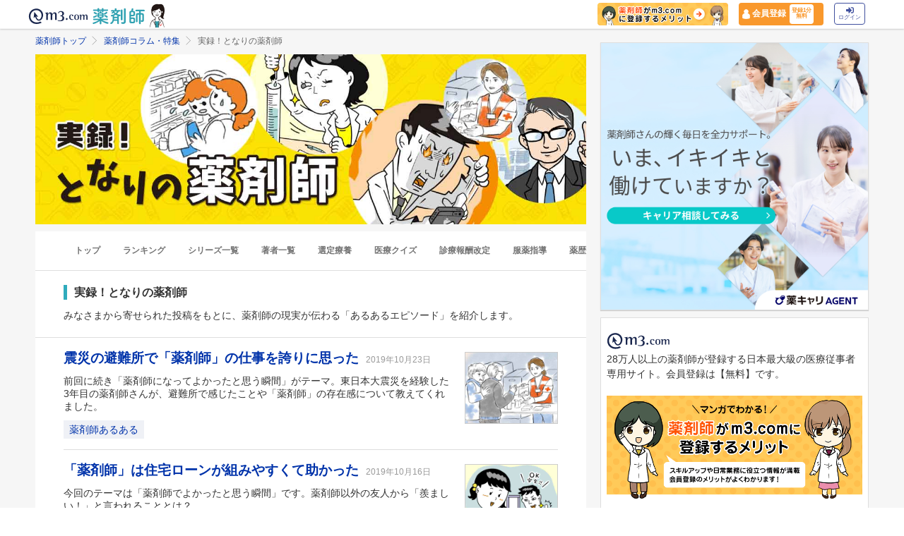

--- FILE ---
content_type: text/html; charset=utf-8
request_url: https://pharmacist.m3.com/column/episode?promotionCode=op_pcolumn_4209
body_size: 69086
content:



<!DOCTYPE html>
<html>
<head>
    <link rel="canonical" href="https://pharmacist.m3.com/column/episode">

  
  <title>
      実録！となりの薬剤師| 薬剤師コラム | m3.com
  </title>
    <meta name="description" content="薬剤師会員のみなさまから寄せられた投稿をもとに、思わず「あるある！」と共感してしまうエピソードを紹介します。「m3.com」とは？薬剤師のスキルアップや日常業務に役立つ情報を提供するサービスです。m3.comの無料会員に登録いただくと、最新の医療ニュースや全てのコラム記事が読み放題＆ポイントが貯まります。医師や患者さんとの関わり方、疑義照会のコツ、薬剤師限定の意識調査など毎日更新！26万人以上の薬剤師にご利用いただいています。
">
    <meta name="keywords" content="薬剤師あるある" />

  <link rel="stylesheet" href="/assets/common/pharmacist_news/sns_pclogin-b7e7c15f0456e25e2bf0ef70e8bb85ec08468f0f798fd1a0374eebcd3fb94e80.css" /><link rel="stylesheet" href="https://cdnjs.cloudflare.com/ajax/libs/slick-carousel/1.8.1/slick.min.css" /><link rel="stylesheet" href="https://cdnjs.cloudflare.com/ajax/libs/slick-carousel/1.8.1/slick-theme.min.css" />

    <link rel="stylesheet" href="/assets/pc/commons/rhs/open_rhs_pharmacist-e329f3d58a7d4eeacbba6c24689cb56e3fb5a719086b716ea4c8cbd602b979d6.css" />

  <link rel="stylesheet" href="//s.m3img.com/m3-style/latest/stylesheets/m3-style.css" />
  <link rel="stylesheet" href="//s.m3img.com/atlas/1.0.0/stylesheets/atlas.global.css" />

  
  
  <link rel="apple-touch-icon" href="//s.m3img.com/atlas/1.0.0/images/favicon/apple-touch-icon.png" />
<link rel="apple-touch-icon" sizes="152x152" href="//s.m3img.com/atlas/1.0.0/images/favicon/apple-touch-icon-152x152.png" />
<link rel="shortcut icon" href="//s.m3img.com/atlas/1.0.0/images/favicon/favicon.ico" />
<link rel="icon" type="image/png" href="//s.m3img.com/atlas/1.0.0/images/favicon/favicon-32x32.png" sizes="32x32" />
<link rel="icon" type="image/png" href="//s.m3img.com/atlas/1.0.0/images/favicon/favicon-96x96.png" sizes="96x96" />
<link rel="manifest" href="//s.m3img.com/atlas/1.0.0/images/favicon/android-chrome-manifest.json" />
<meta name="msapplication-TileColor" content="#000066" />
<meta name="msapplication-TileImage" content="//s.m3img.com/atlas/1.0.0/images/favicon/mstile-144x144.png" />


  <script src="/packs/js/application-ad07820ff008ec8ff32e.js"></script>

  <link rel="stylesheet" href="/assets/application-5b4ed357694284fdabc5d31b9c2eb8195cd3a979a3035b15166fa83a06182313.css" />

  <script src="https://platform.twitter.com/widgets.js" charset="utf-8" defer></script>

  <script type="text/javascript" src="//s.m3img.com/javascript/shared/eop/eop.js" defer></script>
<script src="//s.m3img.com/m3-style/1.0.1/javascripts/m3-script.min.js" type="text/javascript"></script>
<script type="text/javascript" src="//s.m3img.com/javascript/shared/jquery.mrkun.js" charset="UTF-8"></script>
<script src="//s.m3img.com/atlas/1.0.0/javascripts/atlas.global.min.js" type="text/javascript"></script>


  <script type="text/javascript">const $ = jQuery;</script>

  <meta name="csrf-param" content="authenticity_token" />
<meta name="csrf-token" content="3Q7inHjCCZ2V3KkX5HtE124rPP14t9sm7irqPnBhfn4PA-fXYxlmCJgHCEXw5M1R-xoEvHqftAAMHvyo-DC_2A" />
  <script type="text/javascript">
    var m3gaSystemCd = '';
      var m3EopPageType = 'PC';
  </script>

  <link rel="preconnect" href="https://connect.facebook.net">
  <link rel="preconnect" href="https://bid.g.doubleclick.net">
  <link rel="preconnect" href="https://www.googleadservices.com">
  <link rel="preconnect" href="https://cdnjs.cloudflare.com">
  
<script type="text/javascript">
  var dataLayerAttrs = {"ga_login":"no","env_name":"production"};
  var dataLayerForCriteoAttrs = {"PageType":"Listingpage","HashedEmail":"","criteo_ui_status":0,"ProductIDList":["column1053","column1051","column1025"]};
  dataLayerAttrs = Object.assign(dataLayerAttrs, dataLayerForCriteoAttrs);

  window.dataLayer = window.dataLayer || [];
  dataLayer.push(dataLayerAttrs)
</script>

<!-- Google Tag Manager 読み込み -->
<script>(function(w,d,s,l,i){w[l]=w[l]||[];w[l].push({'gtm.start':
new Date().getTime(),event:'gtm.js'});var f=d.getElementsByTagName(s)[0],
j=d.createElement(s),dl=l!='dataLayer'?'&l='+l:'';j.async=true;j.src=
'https://www.googletagmanager.com/gtm.js?id='+i+dl;f.parentNode.insertBefore(j,f);
})(window,document,'script','dataLayer','GTM-WHQWRMK');</script>
<!-- End Google Tag Manager -->

  <!-- Start VWO Async SmartCode -->
<link rel="preconnect" href="https://dev.visualwebsiteoptimizer.com" />
<script type='text/javascript' id='vwoCode'>
window._vwo_code || (function() {
var account_id=820813,
version=2.0,
settings_tolerance=2000,
hide_element='body',
hide_element_style = 'opacity:0 !important;filter:alpha(opacity=0) !important;background:none !important',
/* DO NOT EDIT BELOW THIS LINE */
f=false,w=window,d=document,v=d.querySelector('#vwoCode'),cK='_vwo_'+account_id+'_settings',cc={};try{var c=JSON.parse(localStorage.getItem('_vwo_'+account_id+'_config'));cc=c&&typeof c==='object'?c:{}}catch(e){}var stT=cc.stT==='session'?w.sessionStorage:w.localStorage;code={use_existing_jquery:function(){return typeof use_existing_jquery!=='undefined'?use_existing_jquery:undefined},library_tolerance:function(){return typeof library_tolerance!=='undefined'?library_tolerance:undefined},settings_tolerance:function(){return cc.sT||settings_tolerance},hide_element_style:function(){return'{'+(cc.hES||hide_element_style)+'}'},hide_element:function(){return typeof cc.hE==='string'?cc.hE:hide_element},getVersion:function(){return version},finish:function(){if(!f){f=true;var e=d.getElementById('_vis_opt_path_hides');if(e)e.parentNode.removeChild(e)}},finished:function(){return f},load:function(e){var t=this.getSettings(),n=d.createElement('script'),i=this;if(t){n.textContent=t;d.getElementsByTagName('head')[0].appendChild(n);if(!w.VWO||VWO.caE){stT.removeItem(cK);i.load(e)}}else{n.fetchPriority='high';n.src=e;n.type='text/javascript';n.onerror=function(){_vwo_code.finish()};d.getElementsByTagName('head')[0].appendChild(n)}},getSettings:function(){try{var e=stT.getItem(cK);if(!e){return}e=JSON.parse(e);if(Date.now()>e.e){stT.removeItem(cK);return}return e.s}catch(e){return}},init:function(){if(d.URL.indexOf('__vwo_disable__')>-1)return;var e=this.settings_tolerance();w._vwo_settings_timer=setTimeout(function(){_vwo_code.finish();stT.removeItem(cK)},e);var t=d.currentScript,n=d.createElement('style'),i=this.hide_element(),r=t&&!t.async&&i?i+this.hide_element_style():'',c=d.getElementsByTagName('head')[0];n.setAttribute('id','_vis_opt_path_hides');v&&n.setAttribute('nonce',v.nonce);n.setAttribute('type','text/css');if(n.styleSheet)n.styleSheet.cssText=r;else n.appendChild(d.createTextNode(r));c.appendChild(n);this.load('https://dev.visualwebsiteoptimizer.com/j.php?a='+account_id+'&u='+encodeURIComponent(d.URL)+'&vn='+version)}};w._vwo_code=code;code.init();})();
</script>
<!-- End VWO Async SmartCode -->


      <script src="/packs/js/pharmacist_news_pc-893fa1b045cd7686cab8.js"></script>

</head>
<body data-is-vwo-test-page="false" data-vwo-page-name="control" class="series-show is-logged-in">

<!-- Google Tag Manager (noscript) -->
<noscript><iframe src="https://www.googletagmanager.com/ns.html?id=GTM-WHQWRMK"
height="0" width="0" style="display:none;visibility:hidden"></iframe></noscript>
<!-- End Google Tag Manager (noscript) -->

  <a style="display:none"
    id="eop-global"
    eop-service="pharmacist-column-feature"
    eop-page="PCFSeries_episode_1_0"
    eop-user=""></a>
  <script type="application/ld+json">[
  {
    "@context": "http://schema.org",
    "@type": "BreadcrumbList",
    "itemListElement": [
      {
        "@type": "ListItem",
        "position": 1,
        "name": "薬剤師トップ",
        "item": "https://pharmacist.m3.com/"
      },
      {
        "@type": "ListItem",
        "position": 2,
        "name": "薬剤師コラム・特集",
        "item": "https://pharmacist.m3.com/column"
      },
      {
        "@type": "ListItem",
        "position": 3,
        "name": "実録！となりの薬剤師",
        "item": "https://pharmacist.m3.com/column/episode"
      }
    ]
  }
]</script>

  <!-- column_header -->
<div class="float-header__wrapper">
  <div class="sns-atlas__header float-header eop eop-display js-floatHeader">
    <div class="sns-atlas__header-content">
      <ul class="sns-atlas__header-inner">
        <li>
          <a href="https://www.m3.com?promotionCode=op_pcolumn_4209">
              <div class="sns-atlas__header-title">
                <img alt="m3.com" class="sns-atlas__header-logo" src="/assets/common/pharmacist_news/logo-aabd14a1789895f555206e4545a51661f61fc808511d2e4c4cfc09cdfc4f6e94.svg" />
              </div>
</a>        </li>
        <li>
          <a href="/column?promotionCode=op_pcolumn_4209">
            <img alt="薬剤師" class="tex" src="/assets/common/pharmacist_news/phtext-83a6fe51a646fd0bbe14f45715af5a61be53ae546b64b9206cb72b07630f6212.svg" />
</a>        </li>
        <li>
          <a href="/column?promotionCode=op_pcolumn_4209">
            <img alt="コラムが読める" class="icon" src="/assets/common/pharmacist_news/head_point30-3fb468cf6af30ad4813ac15f78822ba68351b7ee569be1ef711f81b824459971.svg" />
</a>        </li>
      </ul>
      <div class="m3p-header-button">
        <ul>
          <li class="m3p-header-bunner">
            <a eop-action="click" eop-contents="header_bnr_m3com_merit" href="/m3com_merit?promotionCode=op_pcolumn_4209">
              <img alt="薬剤師がm3.comに登録するメリット" class="m3p-header-bunner__inner" src="/assets/common/pharmacist_news/merit-b471d4b811e7a28b19eb512b77d1d87fd6347e9bf6460fe250090a813db7a3a5.png" />
</a>          </li>
          <li>
            <a class="m3p-header-register" data-gtm-header-register-link="pc-test" href="/registration/new?promotionCode=op_pcolumn_4209&amp;redirect_url=https%3A%2F%2Fpharmacist.m3.com%2Fcolumn%2Fepisode%3FpromotionCode%3Dop_pcolumn_4209">
              <svg version="1.1" id="レイヤー_1" xmlns="http://www.w3.org/2000/svg" xmlns:xlink="http://www.w3.org/1999/xlink" x="0px"
                y="0px" viewBox="0 0 7 9.09" style="enable-background:new 0 0 7 9.09;" xml:space="preserve">
              <style type="text/css">
                .st0{fill:#FFFFFF;stroke:#FFFFFF;stroke-width:0.5283;stroke-linejoin:round;stroke-miterlimit:10;}
              </style>
              <path class="st0" d="M4.43,3.8C5,3.47,5.38,2.87,5.38,2.17c0-1.03-0.84-1.87-1.87-1.87S1.64,1.13,1.64,2.17
                c0,0.7,0.38,1.31,0.95,1.63C0.64,4.14,0.3,5.47,0.3,5.94c0,1.28,0,2.16,0,2.17c0,0,1.42,0.7,3.29,0.64
                c1.87-0.05,3.07-0.59,3.07-0.59s0-0.91,0-2.25C6.66,5.24,6.08,4.1,4.43,3.8z"/>
              </svg>
              <div class="m3p-header-register__text">会員登録</div>
              <div class="m3p-header-register__inner">登録1分<br>無料</div>
</a>          </li>
          <li>
            <a class="m3p-header-login" data-gtm-header-login-link="pc-test" href="https://www.m3.com/login?origURL=https%3A%2F%2Fpharmacist.m3.com%2Fcolumn%2Fepisode%3FpromotionCode%3Dop_pcolumn_4209&amp;portalRequestURL=https%3A%2F%2Fpharmacist.m3.com%2Fcolumn%2Fepisode%3FpromotionCode%3Dop_pcolumn_4209&amp;promotionCode=op_pcolumn_4209">
              <svg version="1.1" id="レイヤー_1" xmlns="http://www.w3.org/2000/svg" xmlns:xlink="http://www.w3.org/1999/xlink" x="0px"
                y="0px" viewBox="0 0 11.39 8.77" style="enable-background:new 0 0 11.39 8.77;" xml:space="preserve">
              <style type="text/css">
                .st2{fill:#40509E;}
              </style>
              <path class="st2" d="M9.19,8.55H7.34c-0.15,0-0.26-0.12-0.26-0.26V7.4c0-0.15,0.12-0.26,0.26-0.26h1.85c0.39,0,0.71-0.32,0.71-0.71
                V2.19c0-0.39-0.32-0.71-0.71-0.71H7.34c-0.15,0-0.26-0.12-0.26-0.26V0.34c0-0.15,0.12-0.26,0.26-0.26h1.85
                c1.17,0,2.12,0.95,2.12,2.12v4.24C11.31,7.6,10.36,8.55,9.19,8.55z M8.16,4.11L4.45,0.41c-0.33-0.33-0.9-0.1-0.9,0.38V2.9h-3
                c-0.29,0-0.53,0.24-0.53,0.53v2.12c0,0.29,0.24,0.53,0.53,0.53h3V8.2c0,0.47,0.57,0.71,0.9,0.38l3.71-3.71
                C8.36,4.66,8.36,4.32,8.16,4.11z"/>
              </svg><br>
              ログイン
</a>          </li>
        </ul>
      </div>
    </div>
  </div>
</div>


  

  <div class="atlas-body">
    <div class="body-content">
        <div class="atlas-main m3-contents">
          
<div class="atlas-main m3-contents">
    <div class="m3-contents">
    <ol class="m3-breadcrumbs">
        <li>
            <a href="/?promotionCode=op_pcolumn_4209">薬剤師トップ</a>
        </li>
        <li>
            <a href="/column?promotionCode=op_pcolumn_4209">薬剤師コラム・特集</a>
        </li>
        <li>
            実録！となりの薬剤師
        </li>
    </ol>
  </div>


  <div class="sns-panel__full">
      <img alt="実録！となりの薬剤師の画像" width="100%" onerror="this.style.display=&#39;none&#39;" src="https://pcareer-contents.s3.amazonaws.com/uploads/production/upload_files/file_name/0000018951.jpg" />
  </div>

  <nav class="m3p-column-tab">
  <ul class="m3p-column-tab__wrap">
    <li class="m3p-column-tab__list ">
      <a href="/column?promotionCode=op_pcolumn_4209">トップ</a>
    </li>
    <li class="m3p-column-tab__list js-adjustTabMenuSlidePosition ">
      <a href="/column_ranking?promotionCode=op_pcolumn_4209">ランキング</a>
    </li>
    <li class="m3p-column-tab__list js-adjustTabMenuSlidePosition ">
      <a href="/column_series?promotionCode=op_pcolumn_4209">シリーズ一覧</a>
    </li>
    <li class="m3p-column-tab__list js-adjustTabMenuSlidePosition ">
      <a href="/column_authors?promotionCode=op_pcolumn_4209">著者一覧</a>
    </li>
      <li class="m3p-column-tab__list js-adjustTabMenuSlidePosition ">
        <a eop-action="click" eop-contents="keyword_top_sennteiryouyou" href="/column/keyword/sennteiryouyou?promotionCode=op_pcolumn_4209">選定療養</a>
      </li>
      <li class="m3p-column-tab__list js-adjustTabMenuSlidePosition ">
        <a eop-action="click" eop-contents="keyword_top_quiz" href="/column/keyword/quiz?promotionCode=op_pcolumn_4209">医療クイズ</a>
      </li>
      <li class="m3p-column-tab__list js-adjustTabMenuSlidePosition ">
        <a eop-action="click" eop-contents="keyword_top_sinryouhoushu" href="/column/keyword/sinryouhoushu?promotionCode=op_pcolumn_4209">診療報酬改定</a>
      </li>
      <li class="m3p-column-tab__list js-adjustTabMenuSlidePosition ">
        <a eop-action="click" eop-contents="keyword_top_fukuyaku" href="/column/keyword/fukuyaku?promotionCode=op_pcolumn_4209">服薬指導</a>
      </li>
      <li class="m3p-column-tab__list js-adjustTabMenuSlidePosition ">
        <a eop-action="click" eop-contents="keyword_top_yakureki" href="/column/keyword/yakureki?promotionCode=op_pcolumn_4209">薬歴</a>
      </li>
      <li class="m3p-column-tab__list js-adjustTabMenuSlidePosition ">
        <a eop-action="click" eop-contents="keyword_top_mynumberhokensho" href="/column/keyword/mynumberhokensho?promotionCode=op_pcolumn_4209">マイナ保険証</a>
      </li>
  </ul>
</nav>


  <div class="sns-heading m3p-colomn-panel">
    <h1 class="sns-heading__marker">実録！となりの薬剤師</h1>
    <p>みなさまから寄せられた投稿をもとに、薬剤師の現実が伝わる「あるあるエピソード」を紹介します。</p>
  </div>
  
<div class="sns-panel__pulltop-m m3-pull-top">
  <ul class="sns-article-list m3-article-list--border">
      

<li class="m3p-column-list__item">
  <div class="m3-article-list__item--after">
    <div class="m3-pharmacistcolumn-listimg-xl m3p-column-list__img">
          <a eop-action="click" eop-contents="new" href="/column/episode/1053?promotionCode=op_pcolumn_4209">
            <img alt="震災の避難所で「薬剤師」の仕事を誇りに思ったの画像" onerror="$(this).parent().hide()" class="lazy" data-src="https://pcareer-contents.s3.amazonaws.com/uploads/production/upload_files/file_name/0000015423.jpg" src="/assets/common/lazy-3254820c2e6967673f9105e024e8b452c753f1bd49c9c524f1c66731e99e041b.png" />
</a>    </div>
  </div>
  <div class="m3-article-list__body">
      <a class="m3-heading1 m3-text--emphasis" eop-action="click" eop-contents="new" href="/column/episode/1053?promotionCode=op_pcolumn_4209">
        震災の避難所で「薬剤師」の仕事を誇りに思った
</a>    <span class="m3-text--small m3-text--secondary m3-label--after m3-pharmacistcolumn-heading__heading__day">
      2019年10月23日
    </span>
      <div class="m3p-column-list__description">
          <a href="/column/episode/1053?promotionCode=op_pcolumn_4209">前回に続き「薬剤師になってよかったと思う瞬間」がテーマ。東日本大震災を経験した3年目の薬剤師さんが、避難所で感じたことや「薬剤師」の存在感について教えてくれました。</a>
      </div>
    <div class="m3p-column-list__tagwarap">
      
<a class="m3-pharmacistcolumn-keyword-link" eop-action="click" eop-contents="keyword_top_aruaru" href="/column/keyword/aruaru?promotionCode=op_pcolumn_4209">薬剤師あるある</a>

    </div>
  </div>
</li>


<li class="m3p-column-list__item">
  <div class="m3-article-list__item--after">
    <div class="m3-pharmacistcolumn-listimg-xl m3p-column-list__img">
          <a eop-action="click" eop-contents="new" href="/column/episode/1051?promotionCode=op_pcolumn_4209">
            <img alt="「薬剤師」は住宅ローンが組みやすくて助かったの画像" onerror="$(this).parent().hide()" class="lazy" data-src="https://pcareer-contents.s3.amazonaws.com/uploads/production/upload_files/file_name/0000018952.jpg" src="/assets/common/lazy-3254820c2e6967673f9105e024e8b452c753f1bd49c9c524f1c66731e99e041b.png" />
</a>    </div>
  </div>
  <div class="m3-article-list__body">
      <a class="m3-heading1 m3-text--emphasis" eop-action="click" eop-contents="new" href="/column/episode/1051?promotionCode=op_pcolumn_4209">
        「薬剤師」は住宅ローンが組みやすくて助かった
</a>    <span class="m3-text--small m3-text--secondary m3-label--after m3-pharmacistcolumn-heading__heading__day">
      2019年10月16日
    </span>
      <div class="m3p-column-list__description">
          <a href="/column/episode/1051?promotionCode=op_pcolumn_4209">今回のテーマは「薬剤師でよかったと思う瞬間」です。薬剤師以外の友人から「羨ましい！」と言われることとは？</a>
      </div>
    <div class="m3p-column-list__tagwarap">
      
<a class="m3-pharmacistcolumn-keyword-link" eop-action="click" eop-contents="keyword_top_aruaru" href="/column/keyword/aruaru?promotionCode=op_pcolumn_4209">薬剤師あるある</a>

<a class="m3-pharmacistcolumn-keyword-link" eop-action="click" eop-contents="keyword_top_money" href="/column/keyword/money?promotionCode=op_pcolumn_4209">マネー・金融</a>

    </div>
  </div>
</li>


<li class="m3p-column-list__item">
  <div class="m3-article-list__item--after">
    <div class="m3-pharmacistcolumn-listimg-xl m3p-column-list__img">
          <a eop-action="click" eop-contents="new" href="/column/episode/1025?promotionCode=op_pcolumn_4209">
            <img alt="【女性薬剤師の働き方】子どもの成長に合わせて転職の画像" onerror="$(this).parent().hide()" class="lazy" data-src="https://pcareer-contents.s3.amazonaws.com/uploads/production/upload_files/file_name/0000018953.jpg" src="/assets/common/lazy-3254820c2e6967673f9105e024e8b452c753f1bd49c9c524f1c66731e99e041b.png" />
</a>    </div>
  </div>
  <div class="m3-article-list__body">
      <a class="m3-heading1 m3-text--emphasis" eop-action="click" eop-contents="new" href="/column/episode/1025?promotionCode=op_pcolumn_4209">
        【女性薬剤師の働き方】子どもの成長に合わせて転職
</a>    <span class="m3-text--small m3-text--secondary m3-label--after m3-pharmacistcolumn-heading__heading__day">
      2019年10月9日
    </span>
      <div class="m3p-column-list__description">
          <a href="/column/episode/1025?promotionCode=op_pcolumn_4209">前回に続き「転職」がテーマ。結婚・出産・育児など、ライフイベントに合わせて転職した女性薬剤師のエピソードです。仕事もプライベートも充実させるヒントが見つかるかも！</a>
      </div>
    <div class="m3p-column-list__tagwarap">
      
<a class="m3-pharmacistcolumn-keyword-link" eop-action="click" eop-contents="keyword_top_aruaru" href="/column/keyword/aruaru?promotionCode=op_pcolumn_4209">薬剤師あるある</a>

<a class="m3-pharmacistcolumn-keyword-link" eop-action="click" eop-contents="keyword_top_career" href="/column/keyword/career?promotionCode=op_pcolumn_4209">キャリア</a>

<a class="m3-pharmacistcolumn-keyword-link" eop-action="click" eop-contents="keyword_top_tenshoku" href="/column/keyword/tenshoku?promotionCode=op_pcolumn_4209">転職</a>

    </div>
  </div>
</li>


<li class="m3p-column-list__item">
  <div class="m3-article-list__item--after">
    <div class="m3-pharmacistcolumn-listimg-xl m3p-column-list__img">
          <a eop-action="click" eop-contents="new" href="/column/episode/1005?promotionCode=op_pcolumn_4209">
            <img alt="年収1800万薬剤師が教える「転職のコツ」の画像" onerror="$(this).parent().hide()" class="lazy" data-src="https://pcareer-contents.s3.amazonaws.com/uploads/production/upload_files/file_name/0000018954.jpg" src="/assets/common/lazy-3254820c2e6967673f9105e024e8b452c753f1bd49c9c524f1c66731e99e041b.png" />
</a>    </div>
  </div>
  <div class="m3-article-list__body">
      <a class="m3-heading1 m3-text--emphasis" eop-action="click" eop-contents="new" href="/column/episode/1005?promotionCode=op_pcolumn_4209">
        年収1800万薬剤師が教える「転職のコツ」
</a>    <span class="m3-text--small m3-text--secondary m3-label--after m3-pharmacistcolumn-heading__heading__day">
      2019年10月2日
    </span>
      <div class="m3p-column-list__description">
          <a href="/column/episode/1005?promotionCode=op_pcolumn_4209">今回は、スキルアップとキャリアアップ、どちらも叶えた男性のエピソードです。1,800万円の年収を稼ぐ秘訣や転職するときに心掛けていることとは？</a>
      </div>
    <div class="m3p-column-list__tagwarap">
      
<a class="m3-pharmacistcolumn-keyword-link" eop-action="click" eop-contents="keyword_top_aruaru" href="/column/keyword/aruaru?promotionCode=op_pcolumn_4209">薬剤師あるある</a>

<a class="m3-pharmacistcolumn-keyword-link" eop-action="click" eop-contents="keyword_top_career" href="/column/keyword/career?promotionCode=op_pcolumn_4209">キャリア</a>

<a class="m3-pharmacistcolumn-keyword-link" eop-action="click" eop-contents="keyword_top_kanriyakuzaishi" href="/column/keyword/kanriyakuzaishi?promotionCode=op_pcolumn_4209">管理薬剤師</a>

<a class="m3-pharmacistcolumn-keyword-link" eop-action="click" eop-contents="keyword_top_money" href="/column/keyword/money?promotionCode=op_pcolumn_4209">マネー・金融</a>

    </div>
  </div>
</li>


<li class="m3p-column-list__item">
  <div class="m3-article-list__item--after">
    <div class="m3-pharmacistcolumn-listimg-xl m3p-column-list__img">
          <a eop-action="click" eop-contents="new" href="/column/episode/990?promotionCode=op_pcolumn_4209">
            <img alt="病院薬剤師だった私が特養施設長になるまでの画像" onerror="$(this).parent().hide()" class="lazy" data-src="https://pcareer-contents.s3.amazonaws.com/uploads/production/upload_files/file_name/0000018955.jpg" src="/assets/common/lazy-3254820c2e6967673f9105e024e8b452c753f1bd49c9c524f1c66731e99e041b.png" />
</a>    </div>
  </div>
  <div class="m3-article-list__body">
      <a class="m3-heading1 m3-text--emphasis" eop-action="click" eop-contents="new" href="/column/episode/990?promotionCode=op_pcolumn_4209">
        病院薬剤師だった私が特養施設長になるまで
</a>    <span class="m3-text--small m3-text--secondary m3-label--after m3-pharmacistcolumn-heading__heading__day">
      2019年9月25日
    </span>
      <div class="m3p-column-list__description">
          <a href="/column/episode/990?promotionCode=op_pcolumn_4209">前回に続き、「新しい働き方」がテーマ。病院薬剤師から病院の薬剤科長、経営企画室を経て、特養施設長へとキャリアアップしたベテラン薬剤師のエピソードです。</a>
      </div>
    <div class="m3p-column-list__tagwarap">
      
<a class="m3-pharmacistcolumn-keyword-link" eop-action="click" eop-contents="keyword_top_aruaru" href="/column/keyword/aruaru?promotionCode=op_pcolumn_4209">薬剤師あるある</a>

<a class="m3-pharmacistcolumn-keyword-link" eop-action="click" eop-contents="keyword_top_career" href="/column/keyword/career?promotionCode=op_pcolumn_4209">キャリア</a>

    </div>
  </div>
</li>


<li class="m3p-column-list__item">
  <div class="m3-article-list__item--after">
    <div class="m3-pharmacistcolumn-listimg-xl m3p-column-list__img">
          <a eop-action="click" eop-contents="new" href="/column/episode/968?promotionCode=op_pcolumn_4209">
            <img alt="私が薬剤師をやめて、大学院に進んだ理由の画像" onerror="$(this).parent().hide()" class="lazy" data-src="https://pcareer-contents.s3.amazonaws.com/uploads/production/upload_files/file_name/0000018956.jpg" src="/assets/common/lazy-3254820c2e6967673f9105e024e8b452c753f1bd49c9c524f1c66731e99e041b.png" />
</a>    </div>
  </div>
  <div class="m3-article-list__body">
      <a class="m3-heading1 m3-text--emphasis" eop-action="click" eop-contents="new" href="/column/episode/968?promotionCode=op_pcolumn_4209">
        私が薬剤師をやめて、大学院に進んだ理由
</a>    <span class="m3-text--small m3-text--secondary m3-label--after m3-pharmacistcolumn-heading__heading__day">
      2019年9月18日
    </span>
      <div class="m3p-column-list__description">
          <a href="/column/episode/968?promotionCode=op_pcolumn_4209">今回のテーマは「新しい働き方」です。毎日患者さんと接しているうちに「このままでいいのだろうか」と考え、薬剤師を辞めて大学院に進んだ女性のエピソードを紹介します。</a>
      </div>
    <div class="m3p-column-list__tagwarap">
      
<a class="m3-pharmacistcolumn-keyword-link" eop-action="click" eop-contents="keyword_top_aruaru" href="/column/keyword/aruaru?promotionCode=op_pcolumn_4209">薬剤師あるある</a>

<a class="m3-pharmacistcolumn-keyword-link" eop-action="click" eop-contents="keyword_top_career" href="/column/keyword/career?promotionCode=op_pcolumn_4209">キャリア</a>

    </div>
  </div>
</li>


<li class="m3p-column-list__item">
  <div class="m3-article-list__item--after">
    <div class="m3-pharmacistcolumn-listimg-xl m3p-column-list__img">
          <a eop-action="click" eop-contents="new" href="/column/episode/955?promotionCode=op_pcolumn_4209">
            <img alt="年収1800万達成！40代薬剤師の収入アップ術の画像" onerror="$(this).parent().hide()" class="lazy" data-src="https://pcareer-contents.s3.amazonaws.com/uploads/production/upload_files/file_name/0000018957.jpg" src="/assets/common/lazy-3254820c2e6967673f9105e024e8b452c753f1bd49c9c524f1c66731e99e041b.png" />
</a>    </div>
  </div>
  <div class="m3-article-list__body">
      <a class="m3-heading1 m3-text--emphasis" eop-action="click" eop-contents="new" href="/column/episode/955?promotionCode=op_pcolumn_4209">
        年収1800万達成！40代薬剤師の収入アップ術
</a>    <span class="m3-text--small m3-text--secondary m3-label--after m3-pharmacistcolumn-heading__heading__day">
      2019年9月11日
    </span>
      <div class="m3p-column-list__description">
          <a href="/column/episode/955?promotionCode=op_pcolumn_4209">前回に続き、薬剤師の年収と財テクエピソードをご紹介。投稿者は保険薬局でバイトをしながら、2,000万円近い年収を稼ぐ40代男性。どうやら「副業」にヒントがあるようです。</a>
      </div>
    <div class="m3p-column-list__tagwarap">
      
<a class="m3-pharmacistcolumn-keyword-link" eop-action="click" eop-contents="keyword_top_aruaru" href="/column/keyword/aruaru?promotionCode=op_pcolumn_4209">薬剤師あるある</a>

<a class="m3-pharmacistcolumn-keyword-link" eop-action="click" eop-contents="keyword_top_career" href="/column/keyword/career?promotionCode=op_pcolumn_4209">キャリア</a>

<a class="m3-pharmacistcolumn-keyword-link" eop-action="click" eop-contents="keyword_top_money" href="/column/keyword/money?promotionCode=op_pcolumn_4209">マネー・金融</a>

<a class="m3-pharmacistcolumn-keyword-link" eop-action="click" eop-contents="keyword_top_nenshu" href="/column/keyword/nenshu?promotionCode=op_pcolumn_4209">年収・待遇</a>

    </div>
  </div>
</li>


<li class="m3p-column-list__item">
  <div class="m3-article-list__item--after">
    <div class="m3-pharmacistcolumn-listimg-xl m3p-column-list__img">
          <a eop-action="click" eop-contents="new" href="/column/episode/941?promotionCode=op_pcolumn_4209">
            <img alt="買い物はポイント5倍デーに限る？病院薬剤師の財テクの画像" onerror="$(this).parent().hide()" class="lazy" data-src="https://pcareer-contents.s3.amazonaws.com/uploads/production/upload_files/file_name/0000015422.jpg" src="/assets/common/lazy-3254820c2e6967673f9105e024e8b452c753f1bd49c9c524f1c66731e99e041b.png" />
</a>    </div>
  </div>
  <div class="m3-article-list__body">
      <a class="m3-heading1 m3-text--emphasis" eop-action="click" eop-contents="new" href="/column/episode/941?promotionCode=op_pcolumn_4209">
        買い物はポイント5倍デーに限る？病院薬剤師の財テク
</a>    <span class="m3-text--small m3-text--secondary m3-label--after m3-pharmacistcolumn-heading__heading__day">
      2019年9月4日
    </span>
      <div class="m3p-column-list__description">
          <a href="/column/episode/941?promotionCode=op_pcolumn_4209">今回のテーマは、なかなか聞けない「薬剤師の年収と財テク」。病院薬剤師（年収400万円）がコツコツ取り組んでいる方法をこっそり教えます。</a>
      </div>
    <div class="m3p-column-list__tagwarap">
      
<a class="m3-pharmacistcolumn-keyword-link" eop-action="click" eop-contents="keyword_top_aruaru" href="/column/keyword/aruaru?promotionCode=op_pcolumn_4209">薬剤師あるある</a>

<a class="m3-pharmacistcolumn-keyword-link" eop-action="click" eop-contents="keyword_top_money" href="/column/keyword/money?promotionCode=op_pcolumn_4209">マネー・金融</a>

<a class="m3-pharmacistcolumn-keyword-link" eop-action="click" eop-contents="keyword_top_nenshu" href="/column/keyword/nenshu?promotionCode=op_pcolumn_4209">年収・待遇</a>

    </div>
  </div>
</li>

  </ul>
</div>

    <div id="m3-more-column-button" class="m3-text-center sns-more">
      <a id="js-show-more-link">もっと見る<i class="ph-glyphs-arrow-down"></i></a>
    </div>

  
    <div class="sns-panel__full">
    <div class="sns-article__snslogin__top">
      <div class="sns-article__loginbox">
        <p class="sns-login__title">すべての薬剤師コラムを読むにはm3.com会員登録が必要です</p>
        <div class="sns-btn__box m3-text-center">
          <!-- registration -->
          <div class="sns-textwrap__xs sns-loginbtn__2col">
            <a class="sns-login__button--regist" rel="nofollow" eop-action="click" eop-contents="btn_new_registration" href="/registration/new?promotionCode=op_pcolumn_4209&amp;redirect_url=https%3A%2F%2Fpharmacist.m3.com%2Fcolumn%2Fepisode%3FpromotionCode%3Dop_pcolumn_4209">新規会員登録（無料）</a>
          </div>
        </div>
        <div class="m3-text-center">
          <a class="sns-textlogin sns-10" rel="nofollow" eop-action="click" eop-contents="btn_login" href="https://www.m3.com/login?origURL=https%3A%2F%2Fpharmacist.m3.com%2Fcolumn%2Fepisode%3FpromotionCode%3Dop_pcolumn_4209&amp;portalRequestURL=https%3A%2F%2Fpharmacist.m3.com%2Fcolumn%2Fepisode%3FpromotionCode%3Dop_pcolumn_4209&amp;promotionCode=op_pcolumn_4209">
            m3.com会員の方はこちらからログイン <i class="atlas-glyphs-page-right"></i>
</a>        </div>
      </div>
    </div>
  </div>


    <div class="sns-panel__full">
      

  <div class="m3p-colomn-panel m3-pharmacistcolumn-list-container">
    <div class="m3-pharmacistcolumn-list-flex">
        <div class="m3-pharmacistcolumn-listimg-l">
          <a eop-action="click" eop-contents="series_top_quiz" href="/column/quiz?promotionCode=op_pcolumn_4209">
            <img alt="薬剤師のための「学べる医療クイズ」の画像" loading="lazy" src="https://m3-pharmacist-prod.s3.amazonaws.com/uploads/uploaded_image/pharmacist_news/7462/12.jpg?1689827828" />
</a>        </div>
      <div class="m3-pharmacistcolumn-list-title">
        <h2>
          <a class="m3sp-pcolumn-list__title" eop-action="click" eop-contents="series_top_quiz" href="/column/quiz?promotionCode=op_pcolumn_4209">薬剤師のための「学べる医療クイズ」</a>
        </h2>
        <p class="m3p-column-series__description">薬剤師なら知ってて当たり前！？重要な医療知識をクイズで復習。解答＆解説付きです。</p>
      </div>
    </div>
    <div class="m3-pharmacistcolumn-list-link">
      <ul>
          <li>
            <a eop-action="click" eop-contents="series_quiz" href="/column/quiz/6821?promotionCode=op_pcolumn_4209">
              Q.スイッチOTC化されていない花粉症治療薬は？																																			
                <span class="m3-status-label m3-status-label--low m3-label--before">NEW</span>
</a>          </li>
          <li>
            <a eop-action="click" eop-contents="series_quiz" href="/column/quiz/6959?promotionCode=op_pcolumn_4209">
              Q.泌尿器で使用する抗コリンのうち、過活動膀胱に適応のないものは？
</a>          </li>
          <li>
            <a eop-action="click" eop-contents="series_quiz" href="/column/quiz/6820?promotionCode=op_pcolumn_4209">
              Q.スタチン不耐でも使える脂質異常症内服薬は？																																		
</a>          </li>
          <li>
            <a eop-action="click" eop-contents="series_quiz" href="/column/quiz/6958?promotionCode=op_pcolumn_4209">
              Q.ビタミンD合成に多く関わっている紫外線はどれ？
</a>          </li>
          <li>
            <a eop-action="click" eop-contents="series_quiz" href="/column/quiz/6819?promotionCode=op_pcolumn_4209">
              Q.ナルティークOD錠は何の経口製剤？																																			
</a>          </li>
      </ul>
      <p class="m3-pharmacistcolumn-contentsbtn sns-nextmore">
        <a eop-action="click" eop-contents="series_top_quiz" href="/column/quiz?promotionCode=op_pcolumn_4209">
          もっと見る<i class="ph-glyphs-next"></i>
</a>      </p>
    </div>
  </div>


  <div class="m3p-colomn-panel m3-pharmacistcolumn-list-container">
    <div class="m3-pharmacistcolumn-list-flex">
        <div class="m3-pharmacistcolumn-listimg-l">
          <a eop-action="click" eop-contents="series_top_special_feature" href="/column/special_feature?promotionCode=op_pcolumn_4209">
            <img alt="薬剤師の気になるトピックをお届け！今月の特集の画像" loading="lazy" src="https://m3-pharmacist-prod.s3.ap-northeast-1.amazonaws.com/uploads/uploaded_image/pharmacist_news/15090/special_feature251212_thumb02(2).png?1768543804" />
</a>        </div>
      <div class="m3-pharmacistcolumn-list-title">
        <h2>
          <a class="m3sp-pcolumn-list__title" eop-action="click" eop-contents="series_top_special_feature" href="/column/special_feature?promotionCode=op_pcolumn_4209">薬剤師の気になるトピックをお届け！今月の特集</a>
        </h2>
        <p class="m3p-column-series__description">製薬、薬局、薬剤師業界で話題になっているトピックスや、最新技術、新制度、話題のモノ、コト、人物に注目。薬剤師ならだれでも気になるテーマを調査・取材、インタビューして、月ごとに特集としてお届けいたします。</p>
          <a class="m3-text--secondary" eop-action="click" eop-contents="authors_link_53" href="/column_authors/53?promotionCode=op_pcolumn_4209">
            薬剤師コラム編集部
</a>      </div>
    </div>
    <div class="m3-pharmacistcolumn-list-link">
      <ul>
          <li>
            <a eop-action="click" eop-contents="series_special_feature" href="/column/special_feature/7053?promotionCode=op_pcolumn_4209">
              COX-2阻害薬はアスピリン喘息でも安全っていえる？
</a>          </li>
          <li>
            <a eop-action="click" eop-contents="series_special_feature" href="/column/special_feature/7052?promotionCode=op_pcolumn_4209">
              「COX-2阻害薬」は本当に「胃」にやさしいの？
</a>          </li>
          <li>
            <a eop-action="click" eop-contents="series_special_feature" href="/column/special_feature/7043?promotionCode=op_pcolumn_4209">
              トリプルワーミーを見つけたときの対応２
</a>          </li>
          <li>
            <a eop-action="click" eop-contents="series_special_feature" href="/column/special_feature/7037?promotionCode=op_pcolumn_4209">
              トリプルワーミーの対処法１.「ARB/ACE阻害薬」編
</a>          </li>
          <li>
            <a eop-action="click" eop-contents="series_special_feature" href="/column/special_feature/7021?promotionCode=op_pcolumn_4209">
              ACE阻害薬とARB：併用がNGな理由と切り替え基準
</a>          </li>
      </ul>
      <p class="m3-pharmacistcolumn-contentsbtn sns-nextmore">
        <a eop-action="click" eop-contents="series_top_special_feature" href="/column/special_feature?promotionCode=op_pcolumn_4209">
          もっと見る<i class="ph-glyphs-next"></i>
</a>      </p>
    </div>
  </div>


  <div class="m3p-colomn-panel m3-pharmacistcolumn-list-container">
    <div class="m3-pharmacistcolumn-list-flex">
        <div class="m3-pharmacistcolumn-listimg-l">
          <a eop-action="click" eop-contents="series_top_kurumi" href="/column/kurumi?promotionCode=op_pcolumn_4209">
            <img alt="薬剤師くるみぱんの勉強ノートの画像" loading="lazy" src="https://m3-pharmacist-prod.s3.ap-northeast-1.amazonaws.com/uploads/uploaded_image/pharmacist_news/15148/260107_kurumi_85_thumb.jpg?1768372836" />
</a>        </div>
      <div class="m3-pharmacistcolumn-list-title">
        <h2>
          <a class="m3sp-pcolumn-list__title" eop-action="click" eop-contents="series_top_kurumi" href="/column/kurumi?promotionCode=op_pcolumn_4209">薬剤師くるみぱんの勉強ノート</a>
        </h2>
        <p class="m3p-column-series__description">国家試験に受かり、薬学生から薬剤師となったくるみぱんさん。「くるみぱんの 薬学×付箋ノートBOOK」著者、Instagramで人気のわかりやすくまとめた勉強ノートは、今でも続けています。薬剤師くるみぱんさんの、ためになる勉強ノートを詳しく紹介します。</p>
          <a class="m3-text--secondary" eop-action="click" eop-contents="authors_link_16" href="/column_authors/16?promotionCode=op_pcolumn_4209">
            くるみぱん
</a>      </div>
    </div>
    <div class="m3-pharmacistcolumn-list-link">
      <ul>
          <li>
            <a eop-action="click" eop-contents="series_kurumi" href="/column/kurumi/7056?promotionCode=op_pcolumn_4209">
              抗パーキンソン病薬（末梢編）と配合剤の比率
</a>          </li>
          <li>
            <a eop-action="click" eop-contents="series_kurumi" href="/column/kurumi/7039?promotionCode=op_pcolumn_4209">
              急性？慢性？鼻副鼻腔炎での抗菌薬の使いどころ
</a>          </li>
          <li>
            <a eop-action="click" eop-contents="series_kurumi" href="/column/kurumi/6933?promotionCode=op_pcolumn_4209">
              TPN製剤のエルネオパNFとワンパルは何が違う？
</a>          </li>
          <li>
            <a eop-action="click" eop-contents="series_kurumi" href="/column/kurumi/6885?promotionCode=op_pcolumn_4209">
              150点！在宅中心静脈栄養法（HPN）の算定要件とは
</a>          </li>
          <li>
            <a eop-action="click" eop-contents="series_kurumi" href="/column/kurumi/6780?promotionCode=op_pcolumn_4209">
              クループ症候群って？いつもと違う咳の見分け方
</a>          </li>
      </ul>
      <p class="m3-pharmacistcolumn-contentsbtn sns-nextmore">
        <a eop-action="click" eop-contents="series_top_kurumi" href="/column/kurumi?promotionCode=op_pcolumn_4209">
          もっと見る<i class="ph-glyphs-next"></i>
</a>      </p>
    </div>
  </div>


  <div class="m3p-colomn-panel m3-pharmacistcolumn-list-container">
    <div class="m3-pharmacistcolumn-list-flex">
        <div class="m3-pharmacistcolumn-listimg-l">
          <a eop-action="click" eop-contents="series_top_fukuyaku" href="/column/fukuyaku?promotionCode=op_pcolumn_4209">
            <img alt="患者タイプ別 服薬指導のツボ（薬剤師向け）の画像" loading="lazy" src="https://m3-pharmacist-prod.s3.ap-northeast-1.amazonaws.com/uploads/uploaded_image/pharmacist_news/15003/251208_fukuyaku_140_thumb.jpg?1765792448" />
</a>        </div>
      <div class="m3-pharmacistcolumn-list-title">
        <h2>
          <a class="m3sp-pcolumn-list__title" eop-action="click" eop-contents="series_top_fukuyaku" href="/column/fukuyaku?promotionCode=op_pcolumn_4209">患者タイプ別 服薬指導のツボ（薬剤師向け）</a>
        </h2>
        <p class="m3p-column-series__description">「待ち時間に文句を言う」「副作用に敏感」など、患者さんのタイプ別に専門家が対処法を紹介します。</p>
          <a class="m3-text--secondary" eop-action="click" eop-contents="authors_link_1" href="/column_authors/1?promotionCode=op_pcolumn_4209">
            村尾　孝子
</a>      </div>
    </div>
    <div class="m3-pharmacistcolumn-list-link">
      <ul>
          <li>
            <a eop-action="click" eop-contents="series_fukuyaku" href="/column/fukuyaku/6994?promotionCode=op_pcolumn_4209">
              信頼関係で再来局を実現―患者に寄り添う服薬指導のポイント
</a>          </li>
          <li>
            <a eop-action="click" eop-contents="series_fukuyaku" href="/column/fukuyaku/6914?promotionCode=op_pcolumn_4209">
              【カスハラ】ジェネリック医薬品の返金要求
</a>          </li>
          <li>
            <a eop-action="click" eop-contents="series_fukuyaku" href="/column/fukuyaku/6785?promotionCode=op_pcolumn_4209">
              カスタマー・ハラスメントの患者さんへの対応
</a>          </li>
          <li>
            <a eop-action="click" eop-contents="series_fukuyaku" href="/column/fukuyaku/6746?promotionCode=op_pcolumn_4209">
              ミスが多い新人薬剤師
</a>          </li>
          <li>
            <a eop-action="click" eop-contents="series_fukuyaku" href="/column/fukuyaku/6667?promotionCode=op_pcolumn_4209">
              保険証を見せたくない患者さん
</a>          </li>
      </ul>
      <p class="m3-pharmacistcolumn-contentsbtn sns-nextmore">
        <a eop-action="click" eop-contents="series_top_fukuyaku" href="/column/fukuyaku?promotionCode=op_pcolumn_4209">
          もっと見る<i class="ph-glyphs-next"></i>
</a>      </p>
    </div>
  </div>


  <div class="m3p-colomn-panel m3-pharmacistcolumn-list-container">
    <div class="m3-pharmacistcolumn-list-flex">
        <div class="m3-pharmacistcolumn-listimg-l">
          <a eop-action="click" eop-contents="series_top_ajimi" href="/column/ajimi?promotionCode=op_pcolumn_4209">
            <img alt="服薬指導に役立つ！やくちちの薬の味見の画像" loading="lazy" src="https://m3-pharmacist-prod.s3.ap-northeast-1.amazonaws.com/uploads/uploaded_image/pharmacist_news/15142/251224_ajimi_57_thumb.jpg?1767944882" />
</a>        </div>
      <div class="m3-pharmacistcolumn-list-title">
        <h2>
          <a class="m3sp-pcolumn-list__title" eop-action="click" eop-contents="series_top_ajimi" href="/column/ajimi?promotionCode=op_pcolumn_4209">服薬指導に役立つ！やくちちの薬の味見</a>
        </h2>
        <p class="m3p-column-series__description">薬の味を的確に説明できることは、薬剤師の服薬指導の幅を広げます。薬剤師であり、薬の味見ブロガーでもある『やくちち』さんが薬の味の感想を公開！ 服薬指導にお役立てください。※あくまで個人の感想として参照ください</p>
          <a class="m3-text--secondary" eop-action="click" eop-contents="authors_link_59" href="/column_authors/59?promotionCode=op_pcolumn_4209">
            薬剤師ときどき父
</a>      </div>
    </div>
    <div class="m3-pharmacistcolumn-list-link">
      <ul>
          <li>
            <a eop-action="click" eop-contents="series_ajimi" href="/column/ajimi/7050?promotionCode=op_pcolumn_4209">
              慢性腎臓病向け新ゆめごはん、イチビキのおかずを味見
</a>          </li>
          <li>
            <a eop-action="click" eop-contents="series_ajimi" href="/column/ajimi/6453?promotionCode=op_pcolumn_4209">
              小さいけれど美味しい栄養補給「ミニタス」を実食レポ
</a>          </li>
          <li>
            <a eop-action="click" eop-contents="series_ajimi" href="/column/ajimi/6180?promotionCode=op_pcolumn_4209">
              カリメート経口液・DSはどれが飲みやすい？
</a>          </li>
          <li>
            <a eop-action="click" eop-contents="series_ajimi" href="/column/ajimi/6053?promotionCode=op_pcolumn_4209">
              エネプリンプロテインプラス全8種を味見してみた
</a>          </li>
          <li>
            <a eop-action="click" eop-contents="series_ajimi" href="/column/ajimi/5933?promotionCode=op_pcolumn_4209">
              アイソカルゼリー ハイカロリー4種を味見！
</a>          </li>
      </ul>
      <p class="m3-pharmacistcolumn-contentsbtn sns-nextmore">
        <a eop-action="click" eop-contents="series_top_ajimi" href="/column/ajimi?promotionCode=op_pcolumn_4209">
          もっと見る<i class="ph-glyphs-next"></i>
</a>      </p>
    </div>
  </div>


  <div class="m3p-colomn-panel m3-pharmacistcolumn-list-container">
    <div class="m3-pharmacistcolumn-list-flex">
        <div class="m3-pharmacistcolumn-listimg-l">
          <a eop-action="click" eop-contents="series_top_dispensing_fee_quiz" href="/column/dispensing_fee_quiz?promotionCode=op_pcolumn_4209">
            <img alt="クイズ！調剤報酬改定の画像" loading="lazy" src="https://m3-pharmacist-prod.s3.ap-northeast-1.amazonaws.com/uploads/uploaded_image/pharmacist_news/15182/32189540_s.jpg?1768782995" />
</a>        </div>
      <div class="m3-pharmacistcolumn-list-title">
        <h2>
          <a class="m3sp-pcolumn-list__title" eop-action="click" eop-contents="series_top_dispensing_fee_quiz" href="/column/dispensing_fee_quiz?promotionCode=op_pcolumn_4209">クイズ！調剤報酬改定</a>
        </h2>
        <p class="m3p-column-series__description">多くの薬局では、レセプト業務を事務が担っていますが、薬剤師も調剤報酬の算定要件をきちんと把握しておく必要があります。現場でよくある、算定ミスが起こりやすい調剤報酬の算定ケースを、クイズ形式で解説します。</p>
          <a class="m3-text--secondary" eop-action="click" eop-contents="authors_link_57" href="/column_authors/57?promotionCode=op_pcolumn_4209">
            柳田　希望
</a>      </div>
    </div>
    <div class="m3-pharmacistcolumn-list-link">
      <ul>
          <li>
            <a eop-action="click" eop-contents="series_dispensing_fee_quiz" href="/column/dispensing_fee_quiz/7061?promotionCode=op_pcolumn_4209">
              トルバプタン錠7.5mgの半錠で自家製剤加算はとれる？
</a>          </li>
          <li>
            <a eop-action="click" eop-contents="series_dispensing_fee_quiz" href="/column/dispensing_fee_quiz/6907?promotionCode=op_pcolumn_4209">
              ジクトルテープは腰痛に何枚まで処方できる？
</a>          </li>
          <li>
            <a eop-action="click" eop-contents="series_dispensing_fee_quiz" href="/column/dispensing_fee_quiz/6872?promotionCode=op_pcolumn_4209">
              テオフィリン徐放錠の一般名処方の見分け方
</a>          </li>
          <li>
            <a eop-action="click" eop-contents="series_dispensing_fee_quiz" href="/column/dispensing_fee_quiz/6742?promotionCode=op_pcolumn_4209">
              ニフェジピン徐放錠の一般名処方の見分け方
</a>          </li>
          <li>
            <a eop-action="click" eop-contents="series_dispensing_fee_quiz" href="/column/dispensing_fee_quiz/6643?promotionCode=op_pcolumn_4209">
              慢性心不全にフォシーガ錠でハイリスク加算はとれる？
</a>          </li>
      </ul>
      <p class="m3-pharmacistcolumn-contentsbtn sns-nextmore">
        <a eop-action="click" eop-contents="series_top_dispensing_fee_quiz" href="/column/dispensing_fee_quiz?promotionCode=op_pcolumn_4209">
          もっと見る<i class="ph-glyphs-next"></i>
</a>      </p>
    </div>
  </div>


  <div class="m3p-colomn-panel m3-pharmacistcolumn-list-container">
    <div class="m3-pharmacistcolumn-list-flex">
        <div class="m3-pharmacistcolumn-listimg-l">
          <a eop-action="click" eop-contents="series_top_shikujiri" href="/column/shikujiri?promotionCode=op_pcolumn_4209">
            <img alt="薬剤師版しくじり先生！私みたいになるな！の画像" loading="lazy" src="https://m3-pharmacist-prod.s3.ap-northeast-1.amazonaws.com/uploads/uploaded_image/pharmacist_news/15151/260107_shikujiri_66_thumb.jpg?1768372837" />
</a>        </div>
      <div class="m3-pharmacistcolumn-list-title">
        <h2>
          <a class="m3sp-pcolumn-list__title" eop-action="click" eop-contents="series_top_shikujiri" href="/column/shikujiri?promotionCode=op_pcolumn_4209">薬剤師版しくじり先生！私みたいになるな！</a>
        </h2>
        <p class="m3p-column-series__description">先輩薬剤師が"過去のしくじり"を繰り返さないように"しくじりの回避方法"を広く伝え、「自分の言動の問題点と教訓」を漫画形式で紹介。本シリーズでしくじりの予習をして実務に活かしましょう。</p>
          <a class="m3-text--secondary" eop-action="click" eop-contents="authors_link_75" href="/column_authors/75?promotionCode=op_pcolumn_4209">
            油沼
</a>      </div>
    </div>
    <div class="m3-pharmacistcolumn-list-link">
      <ul>
          <li>
            <a eop-action="click" eop-contents="series_shikujiri" href="/column/shikujiri/7062?promotionCode=op_pcolumn_4209">
              一言、多かった…「えっ、〇〇するんですね？」
</a>          </li>
          <li>
            <a eop-action="click" eop-contents="series_shikujiri" href="/column/shikujiri/6943?promotionCode=op_pcolumn_4209">
              薬剤師のダメな対応「〇〇に聞いてくださいね！」
</a>          </li>
          <li>
            <a eop-action="click" eop-contents="series_shikujiri" href="/column/shikujiri/6911?promotionCode=op_pcolumn_4209">
              薬剤師のダメな対応「〇〇に聞いてくださいね！」
</a>          </li>
          <li>
            <a eop-action="click" eop-contents="series_shikujiri" href="/column/shikujiri/6877?promotionCode=op_pcolumn_4209">
              自分が飲んでいる薬がわからない患者さん
</a>          </li>
          <li>
            <a eop-action="click" eop-contents="series_shikujiri" href="/column/shikujiri/6864?promotionCode=op_pcolumn_4209">
              妊婦禁忌の処方せんがキターーーー！
</a>          </li>
      </ul>
      <p class="m3-pharmacistcolumn-contentsbtn sns-nextmore">
        <a eop-action="click" eop-contents="series_top_shikujiri" href="/column/shikujiri?promotionCode=op_pcolumn_4209">
          もっと見る<i class="ph-glyphs-next"></i>
</a>      </p>
    </div>
  </div>


  <div class="m3p-colomn-panel m3-pharmacistcolumn-list-container">
    <div class="m3-pharmacistcolumn-list-flex">
        <div class="m3-pharmacistcolumn-listimg-l">
          <a eop-action="click" eop-contents="series_top_yakureki" href="/column/yakureki?promotionCode=op_pcolumn_4209">
            <img alt="薬歴ビフォーアフター～薬歴の悩み、解決します～の画像" loading="lazy" src="https://pcareer-contents.s3.amazonaws.com/uploads/production/upload_files/file_name/0000013354.png" />
</a>        </div>
      <div class="m3-pharmacistcolumn-list-title">
        <h2>
          <a class="m3sp-pcolumn-list__title" eop-action="click" eop-contents="series_top_yakureki" href="/column/yakureki?promotionCode=op_pcolumn_4209">薬歴ビフォーアフター～薬歴の悩み、解決します～</a>
        </h2>
        <p class="m3p-column-series__description">わかりやすく薬歴の書き方を解説します。
薬歴はSOAP形式で記録することが主流になっています。SOAP薬歴のメリットは、他の薬剤師だけでなく、医師や看護師といった他職種に対しても、患者の現状と課題を分かりやすく伝えられる点。本コラムでは、事例を交えながらSOAP薬歴の記載のポイントをご紹介しています。<br>
<a href="https://pharmacist.m3.com/column/summary/1589?promotionCode=op_pcolumn_4209">「SOAPで書く薬歴に関するまとめ記事はこちら」</a></p>
          <a class="m3-text--secondary" eop-action="click" eop-contents="authors_link_2" href="/column_authors/2?promotionCode=op_pcolumn_4209">
            岡村　祐聡
</a>      </div>
    </div>
    <div class="m3-pharmacistcolumn-list-link">
      <ul>
          <li>
            <a eop-action="click" eop-contents="series_yakureki" href="/column/yakureki/7045?promotionCode=op_pcolumn_4209">
              SOAPのAは推測した評価ではない〜薬歴に書くべき重要情報とは
</a>          </li>
          <li>
            <a eop-action="click" eop-contents="series_yakureki" href="/column/yakureki/7022?promotionCode=op_pcolumn_4209">
              無理にSOAPで記載するのは無駄な記述を生む
</a>          </li>
          <li>
            <a eop-action="click" eop-contents="series_yakureki" href="/column/yakureki/6975?promotionCode=op_pcolumn_4209">
              患者背景を引き出す薬歴記載のコツ
</a>          </li>
          <li>
            <a eop-action="click" eop-contents="series_yakureki" href="/column/yakureki/6932?promotionCode=op_pcolumn_4209">
              SOAPにとらわれない！副作用の指導成果を的確に残す薬歴の書き方
</a>          </li>
          <li>
            <a eop-action="click" eop-contents="series_yakureki" href="/column/yakureki/6897?promotionCode=op_pcolumn_4209">
              薬歴のアセスメントをどう書いてよいかわかりません
</a>          </li>
      </ul>
      <p class="m3-pharmacistcolumn-contentsbtn sns-nextmore">
        <a eop-action="click" eop-contents="series_top_yakureki" href="/column/yakureki?promotionCode=op_pcolumn_4209">
          もっと見る<i class="ph-glyphs-next"></i>
</a>      </p>
    </div>
  </div>


  <div class="m3p-colomn-panel m3-pharmacistcolumn-list-container">
    <div class="m3-pharmacistcolumn-list-flex">
        <div class="m3-pharmacistcolumn-listimg-l">
          <a eop-action="click" eop-contents="series_top_infection" href="/column/infection?promotionCode=op_pcolumn_4209">
            <img alt="疾患別・感染症と抗菌薬の選び方の画像" loading="lazy" src="https://m3-pharmacist-prod.s3.amazonaws.com/uploads/uploaded_image/pharmacist_news/8539/484444_s.jpg?1700622034" />
</a>        </div>
      <div class="m3-pharmacistcolumn-list-title">
        <h2>
          <a class="m3sp-pcolumn-list__title" eop-action="click" eop-contents="series_top_infection" href="/column/infection?promotionCode=op_pcolumn_4209">疾患別・感染症と抗菌薬の選び方</a>
        </h2>
        <p class="m3p-column-series__description">抗菌化学療法認定薬剤師の資格をもつ柳瀬先生が、各種感染症の概要、抗菌薬の選び方から、服薬指導のポイント、落とし穴などについて解説します。</p>
          <a class="m3-text--secondary" eop-action="click" eop-contents="authors_link_6" href="/column_authors/6?promotionCode=op_pcolumn_4209">
            柳瀬 昌樹
</a>      </div>
    </div>
    <div class="m3-pharmacistcolumn-list-link">
      <ul>
          <li>
            <a eop-action="click" eop-contents="series_infection" href="/column/infection/4774?promotionCode=op_pcolumn_4209">
              小児の腸管感染症の抗菌薬選択２
</a>          </li>
          <li>
            <a eop-action="click" eop-contents="series_infection" href="/column/infection/4771?promotionCode=op_pcolumn_4209">
              小児の腸管感染症の抗菌薬選択
</a>          </li>
          <li>
            <a eop-action="click" eop-contents="series_infection" href="/column/infection/4699?promotionCode=op_pcolumn_4209">
              腸管寄生虫症の抗菌薬選択2
</a>          </li>
          <li>
            <a eop-action="click" eop-contents="series_infection" href="/column/infection/4675?promotionCode=op_pcolumn_4209">
              腸管寄生虫症の抗菌薬選択
</a>          </li>
          <li>
            <a eop-action="click" eop-contents="series_infection" href="/column/infection/4663?promotionCode=op_pcolumn_4209">
              ウイルス性腸炎の抗菌薬選択
</a>          </li>
      </ul>
      <p class="m3-pharmacistcolumn-contentsbtn sns-nextmore">
        <a eop-action="click" eop-contents="series_top_infection" href="/column/infection?promotionCode=op_pcolumn_4209">
          もっと見る<i class="ph-glyphs-next"></i>
</a>      </p>
    </div>
  </div>


  <div class="m3p-colomn-panel m3-pharmacistcolumn-list-container">
    <div class="m3-pharmacistcolumn-list-flex">
        <div class="m3-pharmacistcolumn-listimg-l">
          <a eop-action="click" eop-contents="series_top_kikuo_news" href="/column/kikuo_news?promotionCode=op_pcolumn_4209">
            <img alt="キクオが注目した！臨床ダイジェスト週間ランキングの画像" loading="lazy" src="https://pcareer-contents.s3.amazonaws.com/uploads/production/upload_files/file_name/0000016899.png" />
</a>        </div>
      <div class="m3-pharmacistcolumn-list-title">
        <h2>
          <a class="m3sp-pcolumn-list__title" eop-action="click" eop-contents="series_top_kikuo_news" href="/column/kikuo_news?promotionCode=op_pcolumn_4209">キクオが注目した！臨床ダイジェスト週間ランキング</a>
        </h2>
        <p class="m3p-column-series__description">調剤薬局で働く現役薬剤師＆人気ブロガーのキクオが、気になった記事をランキング形式で発表！</p>
          <a class="m3-text--secondary" eop-action="click" eop-contents="authors_link_4" href="/column_authors/4?promotionCode=op_pcolumn_4209">
            キクオ
</a>      </div>
    </div>
    <div class="m3-pharmacistcolumn-list-link">
      <ul>
          <li>
            <a eop-action="click" eop-contents="series_kikuo_news" href="/column/kikuo_news/4889?promotionCode=op_pcolumn_4209">
              ランソプラゾールOD錠15mg/30mgとカルベジロール錠10mgを自主回収｜注目の臨床ニュース
</a>          </li>
          <li>
            <a eop-action="click" eop-contents="series_kikuo_news" href="/column/kikuo_news/4823?promotionCode=op_pcolumn_4209">
              リンヴォック錠で日本リウマチ学会が注意喚起｜注目の臨床ニュース
</a>          </li>
          <li>
            <a eop-action="click" eop-contents="series_kikuo_news" href="/column/kikuo_news/4818?promotionCode=op_pcolumn_4209">
              新型コロナとインフルエンザ同時検査できる抗原迅速検査キットを発売｜注目の臨床ニュース
</a>          </li>
          <li>
            <a eop-action="click" eop-contents="series_kikuo_news" href="/column/kikuo_news/4807?promotionCode=op_pcolumn_4209">
              大学生の「性別同一感」と「性的指向」に多様性｜注目の臨床ニュース
</a>          </li>
          <li>
            <a eop-action="click" eop-contents="series_kikuo_news" href="/column/kikuo_news/4785?promotionCode=op_pcolumn_4209">
              妊娠中の強いストレスがよくないのはなぜ？｜注目の臨床ニュース
</a>          </li>
      </ul>
      <p class="m3-pharmacistcolumn-contentsbtn sns-nextmore">
        <a eop-action="click" eop-contents="series_top_kikuo_news" href="/column/kikuo_news?promotionCode=op_pcolumn_4209">
          もっと見る<i class="ph-glyphs-next"></i>
</a>      </p>
    </div>
  </div>


  <div class="m3p-colomn-panel m3-pharmacistcolumn-list-container">
    <div class="m3-pharmacistcolumn-list-flex">
        <div class="m3-pharmacistcolumn-listimg-l">
          <a eop-action="click" eop-contents="series_top_sinryouhoushu_topic" href="/column/sinryouhoushu_topic?promotionCode=op_pcolumn_4209">
            <img alt="「2026年度診療報酬改定」の今がまるわかり！トピックまとめの画像" loading="lazy" src="https://m3-pharmacist-prod.s3.ap-northeast-1.amazonaws.com/uploads/uploaded_image/pharmacist_news/13842/sinryouhoushu_topic2025_thumb01.png?1752211051" />
</a>        </div>
      <div class="m3-pharmacistcolumn-list-title">
        <h2>
          <a class="m3sp-pcolumn-list__title" eop-action="click" eop-contents="series_top_sinryouhoushu_topic" href="/column/sinryouhoushu_topic?promotionCode=op_pcolumn_4209">「2026年度診療報酬改定」の今がまるわかり！トピックまとめ</a>
        </h2>
        <p class="m3p-column-series__description">2026年度診療報酬改定に関するトピックを紹介します。改定の重点課題は？ 改定で実務にどんな影響がある？など、薬剤師が知っておくべき情報を素早くキャッチ。最新ニュースをチェックして、2026年６月実施の診療報酬改定に備えましょう。</p>
          <a class="m3-text--secondary" eop-action="click" eop-contents="authors_link_53" href="/column_authors/53?promotionCode=op_pcolumn_4209">
            薬剤師コラム編集部
</a>      </div>
    </div>
    <div class="m3-pharmacistcolumn-list-link">
      <ul>
          <li>
            <a eop-action="click" eop-contents="series_sinryouhoushu_topic" href="/column/sinryouhoushu_topic/7063?promotionCode=op_pcolumn_4209">
              【診療報酬改定ニュース】「入院医療にしっかりつけて」診療報酬改定で全自病会長
</a>          </li>
          <li>
            <a eop-action="click" eop-contents="series_sinryouhoushu_topic" href="/column/sinryouhoushu_topic/7040?promotionCode=op_pcolumn_4209">
              【診療報酬改定ニュース】2026年度改定に向け「これまでの議論の整理案」を公表、厚労省
</a>          </li>
          <li>
            <a eop-action="click" eop-contents="series_sinryouhoushu_topic" href="/column/sinryouhoushu_topic/7032?promotionCode=op_pcolumn_4209">
              【診療報酬改定ニュース】支払側「結果検証の仕組み」や「適正化」求める、中医協両側意見 
</a>          </li>
          <li>
            <a eop-action="click" eop-contents="series_sinryouhoushu_topic" href="/column/sinryouhoushu_topic/7001?promotionCode=op_pcolumn_4209">
              【診療報酬改定ニュース】改定大幅増へ「財務省ねじ伏せる」自民・田村氏
</a>          </li>
          <li>
            <a eop-action="click" eop-contents="series_sinryouhoushu_topic" href="/column/sinryouhoushu_topic/6983?promotionCode=op_pcolumn_4209">
              【診療報酬改定ニュース】「栄養保持の医薬品」の給付適正化、厚労省が提案
</a>          </li>
      </ul>
      <p class="m3-pharmacistcolumn-contentsbtn sns-nextmore">
        <a eop-action="click" eop-contents="series_top_sinryouhoushu_topic" href="/column/sinryouhoushu_topic?promotionCode=op_pcolumn_4209">
          もっと見る<i class="ph-glyphs-next"></i>
</a>      </p>
    </div>
  </div>


  <div class="m3p-colomn-panel m3-pharmacistcolumn-list-container">
    <div class="m3-pharmacistcolumn-list-flex">
        <div class="m3-pharmacistcolumn-listimg-l">
          <a eop-action="click" eop-contents="series_top_hiyari-hat" href="/column/hiyari-hat?promotionCode=op_pcolumn_4209">
            <img alt="ヒヤリハット体験！調剤過誤を見抜けるか？の画像" loading="lazy" src="https://m3-pharmacist-prod.s3.ap-northeast-1.amazonaws.com/uploads/uploaded_image/pharmacist_news/9933/240417_hiyari-hat_30_thumb.jpg?1713920084" />
</a>        </div>
      <div class="m3-pharmacistcolumn-list-title">
        <h2>
          <a class="m3sp-pcolumn-list__title" eop-action="click" eop-contents="series_top_hiyari-hat" href="/column/hiyari-hat?promotionCode=op_pcolumn_4209">ヒヤリハット体験！調剤過誤を見抜けるか？</a>
        </h2>
        <p class="m3p-column-series__description">調剤済の薬の監査、見た目は問題なさそうに見えても思わぬ落とし穴がある…そんなまさかまさかの事例をご紹介！！思い込みや日頃の経験からやってしまいがちな行動を見直すきっかけになるかもしれません。</p>
          <a class="m3-text--secondary" eop-action="click" eop-contents="authors_link_15" href="/column_authors/15?promotionCode=op_pcolumn_4209">
            児島　悠史
</a>      </div>
    </div>
    <div class="m3-pharmacistcolumn-list-link">
      <ul>
          <li>
            <a eop-action="click" eop-contents="series_hiyari-hat" href="/column/hiyari-hat/5150?promotionCode=op_pcolumn_4209">
              この調剤で問題はない？クラリス編
</a>          </li>
          <li>
            <a eop-action="click" eop-contents="series_hiyari-hat" href="/column/hiyari-hat/5149?promotionCode=op_pcolumn_4209">
              この調剤で問題はない？インクレミン編
</a>          </li>
          <li>
            <a eop-action="click" eop-contents="series_hiyari-hat" href="/column/hiyari-hat/5103?promotionCode=op_pcolumn_4209">
              この調剤で問題はない？口腔用軟膏編
</a>          </li>
          <li>
            <a eop-action="click" eop-contents="series_hiyari-hat" href="/column/hiyari-hat/5037?promotionCode=op_pcolumn_4209">
              この調剤で問題はない？フロリードゲル編
</a>          </li>
          <li>
            <a eop-action="click" eop-contents="series_hiyari-hat" href="/column/hiyari-hat/4936?promotionCode=op_pcolumn_4209">
              この調剤で問題はない？ビオスリー編
</a>          </li>
      </ul>
      <p class="m3-pharmacistcolumn-contentsbtn sns-nextmore">
        <a eop-action="click" eop-contents="series_top_hiyari-hat" href="/column/hiyari-hat?promotionCode=op_pcolumn_4209">
          もっと見る<i class="ph-glyphs-next"></i>
</a>      </p>
    </div>
  </div>


  <div class="m3p-colomn-panel m3-pharmacistcolumn-list-container">
    <div class="m3-pharmacistcolumn-list-flex">
        <div class="m3-pharmacistcolumn-listimg-l">
          <a eop-action="click" eop-contents="series_top_nintei-jiten" href="/column/nintei-jiten?promotionCode=op_pcolumn_4209">
            <img alt="丁寧解説！ 認定・専門薬剤師のすべての画像" loading="lazy" src="https://m3-pharmacist-prod.s3.amazonaws.com/uploads/uploaded_image/pharmacist_news/4314/nintei-jiten_captcha.jpg?1653547884" />
</a>        </div>
      <div class="m3-pharmacistcolumn-list-title">
        <h2>
          <a class="m3sp-pcolumn-list__title" eop-action="click" eop-contents="series_top_nintei-jiten" href="/column/nintei-jiten?promotionCode=op_pcolumn_4209">丁寧解説！ 認定・専門薬剤師のすべて</a>
        </h2>
        <p class="m3p-column-series__description">50種類にも及ぶ認定薬剤師資格は、認定団体も違えば、資格取得に必要な実務や費用までそれぞれ違います。認定・薬剤師とは？といった素朴な疑問から、取得メリット、取得の方法と、取得にかかる費用、難易度、更新情報、参考書までわかりやすく解説します。薬剤師の皆さんのスキルアップにご活用ください。<a href="https://www.m3.com/login?promotionCode=op_pcolumn_4209&amp;origURL=https://ninteiyakuzaishi.m3.com/">認定薬剤師の研修を探す　&gt;</a>　<a href="https://www.m3.com/login?promotionCode=op_pcolumn_4209&amp;origURL=https://pharmacist.m3.com/study_contents/">認定薬剤師のe-ラーニング　＞ </a></p>
          <a class="m3-text--secondary" eop-action="click" eop-contents="authors_link_53" href="/column_authors/53?promotionCode=op_pcolumn_4209">
            薬剤師コラム編集部
</a>      </div>
    </div>
    <div class="m3-pharmacistcolumn-list-link">
      <ul>
          <li>
            <a eop-action="click" eop-contents="series_nintei-jiten" href="/column/nintei-jiten/2198?promotionCode=op_pcolumn_4209">
              プライマリ・ケア認定薬剤師について超丁寧解説
</a>          </li>
          <li>
            <a eop-action="click" eop-contents="series_nintei-jiten" href="/column/nintei-jiten/4628?promotionCode=op_pcolumn_4209">
              医療情報技師超丁寧解説！
</a>          </li>
          <li>
            <a eop-action="click" eop-contents="series_nintei-jiten" href="/column/nintei-jiten/4597?promotionCode=op_pcolumn_4209">
              研修認定薬剤師超丁寧解説！
</a>          </li>
          <li>
            <a eop-action="click" eop-contents="series_nintei-jiten" href="/column/nintei-jiten/4569?promotionCode=op_pcolumn_4209">
              腎臓病薬物療法専門薬剤師超丁寧解説！
</a>          </li>
          <li>
            <a eop-action="click" eop-contents="series_nintei-jiten" href="/column/nintei-jiten/4539?promotionCode=op_pcolumn_4209">
              精神科薬物療法認定薬剤師超丁寧解説！
</a>          </li>
      </ul>
      <p class="m3-pharmacistcolumn-contentsbtn sns-nextmore">
        <a eop-action="click" eop-contents="series_top_nintei-jiten" href="/column/nintei-jiten?promotionCode=op_pcolumn_4209">
          もっと見る<i class="ph-glyphs-next"></i>
</a>      </p>
    </div>
  </div>


  <div class="m3p-colomn-panel m3-pharmacistcolumn-list-container">
    <div class="m3-pharmacistcolumn-list-flex">
        <div class="m3-pharmacistcolumn-listimg-l">
          <a eop-action="click" eop-contents="series_top_benzen" href="/column/benzen?promotionCode=op_pcolumn_4209">
            <img alt="ベンゼン三兄弟がレポート！薬剤師実態調査の画像" loading="lazy" src="https://m3-pharmacist-prod.s3.amazonaws.com/uploads/uploaded_image/pharmacist_news/4597/01.jpg?1659400077?text=template" />
</a>        </div>
      <div class="m3-pharmacistcolumn-list-title">
        <h2>
          <a class="m3sp-pcolumn-list__title" eop-action="click" eop-contents="series_top_benzen" href="/column/benzen?promotionCode=op_pcolumn_4209">ベンゼン三兄弟がレポート！薬剤師実態調査</a>
        </h2>
        <p class="m3p-column-series__description">ベンゼン三兄弟が、薬剤師に聞いた実態調査をレポートします。</p>
          <a class="m3-text--secondary" eop-action="click" eop-contents="authors_link_53" href="/column_authors/53?promotionCode=op_pcolumn_4209">
            薬剤師コラム編集部
</a>      </div>
    </div>
    <div class="m3-pharmacistcolumn-list-link">
      <ul>
          <li>
            <a eop-action="click" eop-contents="series_benzen" href="/column/benzen/4901?promotionCode=op_pcolumn_4209">
              処方箋が一番わかりにくいのは〇〇科！
</a>          </li>
          <li>
            <a eop-action="click" eop-contents="series_benzen" href="/column/benzen/4830?promotionCode=op_pcolumn_4209">
              2023年薬剤師さんにもっとも読まれた医療クイズランキング
</a>          </li>
          <li>
            <a eop-action="click" eop-contents="series_benzen" href="/column/benzen/4828?promotionCode=op_pcolumn_4209">
              2023年薬剤師さんにもっとも読まれたコラムランキング
</a>          </li>
          <li>
            <a eop-action="click" eop-contents="series_benzen" href="/column/benzen/4822?promotionCode=op_pcolumn_4209">
              2023年薬剤師さんからの反響が多かったコラムランキング
</a>          </li>
          <li>
            <a eop-action="click" eop-contents="series_benzen" href="/column/benzen/4514?promotionCode=op_pcolumn_4209">
              薬剤師不足、解消できる？
</a>          </li>
      </ul>
      <p class="m3-pharmacistcolumn-contentsbtn sns-nextmore">
        <a eop-action="click" eop-contents="series_top_benzen" href="/column/benzen?promotionCode=op_pcolumn_4209">
          もっと見る<i class="ph-glyphs-next"></i>
</a>      </p>
    </div>
  </div>


  <div class="m3p-colomn-panel m3-pharmacistcolumn-list-container">
    <div class="m3-pharmacistcolumn-list-flex">
        <div class="m3-pharmacistcolumn-listimg-l">
          <a eop-action="click" eop-contents="series_top_otc" href="/column/otc?promotionCode=op_pcolumn_4209">
            <img alt="明日使えるOTC医薬品 提案のコツの画像" loading="lazy" src="https://m3-pharmacist-prod.s3.ap-northeast-1.amazonaws.com/uploads/uploaded_image/pharmacist_news/14705/251017_otc_34_thumb.jpg?1761277687" />
</a>        </div>
      <div class="m3-pharmacistcolumn-list-title">
        <h2>
          <a class="m3sp-pcolumn-list__title" eop-action="click" eop-contents="series_top_otc" href="/column/otc?promotionCode=op_pcolumn_4209">明日使えるOTC医薬品 提案のコツ</a>
        </h2>
        <p class="m3p-column-series__description">薬剤師・児島悠史先生が明日からすぐに使える OTC医薬品の提案のコツを紹介します。</p>
          <a class="m3-text--secondary" eop-action="click" eop-contents="authors_link_15" href="/column_authors/15?promotionCode=op_pcolumn_4209">
            児島　悠史
</a>      </div>
    </div>
    <div class="m3-pharmacistcolumn-list-link">
      <ul>
          <li>
            <a eop-action="click" eop-contents="series_otc" href="/column/otc/6989?promotionCode=op_pcolumn_4209">
              ドーピング違反になる成分を含むビタミン剤
</a>          </li>
          <li>
            <a eop-action="click" eop-contents="series_otc" href="/column/otc/6880?promotionCode=op_pcolumn_4209">
              OTCのロキソニンシリーズをどう使い分けるか
</a>          </li>
          <li>
            <a eop-action="click" eop-contents="series_otc" href="/column/otc/6790?promotionCode=op_pcolumn_4209">
              風邪薬の抗ヒスタミン薬が「鎮静性」の理由
</a>          </li>
          <li>
            <a eop-action="click" eop-contents="series_otc" href="/column/otc/6751?promotionCode=op_pcolumn_4209">
              OTC医薬品に「吐き気止め」の薬はある？
</a>          </li>
          <li>
            <a eop-action="click" eop-contents="series_otc" href="/column/otc/6637?promotionCode=op_pcolumn_4209">
              「PPI」と「H2ブロッカー」の使い分け
</a>          </li>
      </ul>
      <p class="m3-pharmacistcolumn-contentsbtn sns-nextmore">
        <a eop-action="click" eop-contents="series_top_otc" href="/column/otc?promotionCode=op_pcolumn_4209">
          もっと見る<i class="ph-glyphs-next"></i>
</a>      </p>
    </div>
  </div>


  <div class="m3p-colomn-panel m3-pharmacistcolumn-list-container">
    <div class="m3-pharmacistcolumn-list-flex">
        <div class="m3-pharmacistcolumn-listimg-l">
          <a eop-action="click" eop-contents="series_top_kusuri_kihon" href="/column/kusuri_kihon?promotionCode=op_pcolumn_4209">
            <img alt="いまさら聞けない「薬」のキホンの画像" loading="lazy" src="https://m3-pharmacist-prod.s3.ap-northeast-1.amazonaws.com/uploads/uploaded_image/pharmacist_news/14833/32150951_s.jpg?1763706770" />
</a>        </div>
      <div class="m3-pharmacistcolumn-list-title">
        <h2>
          <a class="m3sp-pcolumn-list__title" eop-action="click" eop-contents="series_top_kusuri_kihon" href="/column/kusuri_kihon?promotionCode=op_pcolumn_4209">いまさら聞けない「薬」のキホン</a>
        </h2>
        <p class="m3p-column-series__description">薬剤師にとって「知っていて当たり前」とされていても、ど忘れしてしまったり、意外と抜けてしまっていたりする知識は出てくるもの。いまさら聞きづらいような薬に関する基礎知識を復習しましょう。</p>
          <a class="m3-text--secondary" eop-action="click" eop-contents="authors_link_95" href="/column_authors/95?promotionCode=op_pcolumn_4209">
            齊藤　凌
</a>      </div>
    </div>
    <div class="m3-pharmacistcolumn-list-link">
      <ul>
          <li>
            <a eop-action="click" eop-contents="series_kusuri_kihon" href="/column/kusuri_kihon/6919?promotionCode=op_pcolumn_4209">
              点眼薬における防腐剤の位置づけ
</a>          </li>
          <li>
            <a eop-action="click" eop-contents="series_kusuri_kihon" href="/column/kusuri_kihon/6854?promotionCode=op_pcolumn_4209">
              遮光による保管が必要な薬剤
</a>          </li>
          <li>
            <a eop-action="click" eop-contents="series_kusuri_kihon" href="/column/kusuri_kihon/6753?promotionCode=op_pcolumn_4209">
              【口腔用錠剤】トローチ剤、舌下錠、バッカル錠の違い
</a>          </li>
          <li>
            <a eop-action="click" eop-contents="series_kusuri_kihon" href="/column/kusuri_kihon/6695?promotionCode=op_pcolumn_4209">
              徐放性製剤は形態の違い『シングルユニット型』『マルチプルユニット型』
</a>          </li>
          <li>
            <a eop-action="click" eop-contents="series_kusuri_kihon" href="/column/kusuri_kihon/4145?promotionCode=op_pcolumn_4209">
              いまさら聞けない「テープ剤」「パップ剤」の違い
</a>          </li>
      </ul>
      <p class="m3-pharmacistcolumn-contentsbtn sns-nextmore">
        <a eop-action="click" eop-contents="series_top_kusuri_kihon" href="/column/kusuri_kihon?promotionCode=op_pcolumn_4209">
          もっと見る<i class="ph-glyphs-next"></i>
</a>      </p>
    </div>
  </div>


  <div class="m3p-colomn-panel m3-pharmacistcolumn-list-container">
    <div class="m3-pharmacistcolumn-list-flex">
        <div class="m3-pharmacistcolumn-listimg-l">
          <a eop-action="click" eop-contents="series_top_summary" href="/column/summary?promotionCode=op_pcolumn_4209">
            <img alt="薬剤師のいまを知るトピックまとめの画像" loading="lazy" src="https://m3-pharmacist-prod.s3.ap-northeast-1.amazonaws.com/uploads/uploaded_image/pharmacist_news/14838/summary251121_thumb01.png?1764120971" />
</a>        </div>
      <div class="m3-pharmacistcolumn-list-title">
        <h2>
          <a class="m3sp-pcolumn-list__title" eop-action="click" eop-contents="series_top_summary" href="/column/summary?promotionCode=op_pcolumn_4209">薬剤師のいまを知るトピックまとめ</a>
        </h2>
        <p class="m3p-column-series__description">薬剤師が”いま”気になるトピックについて、テーマ別にまとめました</p>
          <a class="m3-text--secondary" eop-action="click" eop-contents="authors_link_53" href="/column_authors/53?promotionCode=op_pcolumn_4209">
            薬剤師コラム編集部
</a>      </div>
    </div>
    <div class="m3-pharmacistcolumn-list-link">
      <ul>
          <li>
            <a eop-action="click" eop-contents="series_summary" href="/column/summary/6925?promotionCode=op_pcolumn_4209">
              MSL（メディカル・サイエンス・リエゾン）ってなに？
</a>          </li>
          <li>
            <a eop-action="click" eop-contents="series_summary" href="/column/summary/6378?promotionCode=op_pcolumn_4209">
              薬歴を全解説！目的、電子薬歴のメリット、SOAP形式
</a>          </li>
          <li>
            <a eop-action="click" eop-contents="series_summary" href="/column/summary/6185?promotionCode=op_pcolumn_4209">
              2025年問題と薬剤師への今後の影響を解説
</a>          </li>
          <li>
            <a eop-action="click" eop-contents="series_summary" href="/column/summary/6040?promotionCode=op_pcolumn_4209">
              期限切れの処方箋はどうすればいい？
</a>          </li>
          <li>
            <a eop-action="click" eop-contents="series_summary" href="/column/summary/5848?promotionCode=op_pcolumn_4209">
              SOAP形式の薬歴記載を完全攻略！コツを解説
</a>          </li>
      </ul>
      <p class="m3-pharmacistcolumn-contentsbtn sns-nextmore">
        <a eop-action="click" eop-contents="series_top_summary" href="/column/summary?promotionCode=op_pcolumn_4209">
          もっと見る<i class="ph-glyphs-next"></i>
</a>      </p>
    </div>
  </div>


  <div class="m3p-colomn-panel m3-pharmacistcolumn-list-container">
    <div class="m3-pharmacistcolumn-list-flex">
        <div class="m3-pharmacistcolumn-listimg-l">
          <a eop-action="click" eop-contents="series_top_shingi-chuo" href="/column/shingi-chuo?promotionCode=op_pcolumn_4209">
            <img alt="ぺんぎん薬剤師とはじめる！薬剤師のための中医協講座の画像" loading="lazy" src="https://m3-pharmacist-prod.s3.amazonaws.com/uploads/uploaded_image/pharmacist_news/4740/124.jpg?1659941524" />
</a>        </div>
      <div class="m3-pharmacistcolumn-list-title">
        <h2>
          <a class="m3sp-pcolumn-list__title" eop-action="click" eop-contents="series_top_shingi-chuo" href="/column/shingi-chuo?promotionCode=op_pcolumn_4209">ぺんぎん薬剤師とはじめる！薬剤師のための中医協講座</a>
        </h2>
        <p class="m3p-column-series__description">調剤薬局で働きながらSNSによる情報発信を続けているぺんぎん薬剤師がm3.com内で配信されている医療維新シリーズ＜中央社会保険医療協議会（診療報酬改定）＞の記事について薬局の現場で働いている薬剤師にもわかりやすく解説していきます。</p>
          <a class="m3-text--secondary" eop-action="click" eop-contents="authors_link_77" href="/column_authors/77?promotionCode=op_pcolumn_4209">
            ぺんぎん薬剤師
</a>      </div>
    </div>
    <div class="m3-pharmacistcolumn-list-link">
      <ul>
          <li>
            <a eop-action="click" eop-contents="series_shingi-chuo" href="/column/shingi-chuo/6363?promotionCode=op_pcolumn_4209">
              財務省の提言が診療報酬改定に与える影響は？
</a>          </li>
          <li>
            <a eop-action="click" eop-contents="series_shingi-chuo" href="/column/shingi-chuo/6230?promotionCode=op_pcolumn_4209">
              ウプトラビ錠小児用0.05mgの500錠包装が話題に
</a>          </li>
          <li>
            <a eop-action="click" eop-contents="series_shingi-chuo" href="/column/shingi-chuo/6107?promotionCode=op_pcolumn_4209">
              4月から特定薬剤管理指導加算３のロが見直しに
</a>          </li>
          <li>
            <a eop-action="click" eop-contents="series_shingi-chuo" href="/column/shingi-chuo/6005?promotionCode=op_pcolumn_4209">
              令和7年4月からの医療DX推進体制整備加算
</a>          </li>
          <li>
            <a eop-action="click" eop-contents="series_shingi-chuo" href="/column/shingi-chuo/5929?promotionCode=op_pcolumn_4209">
              令和7年度中間年薬価改定の概要が決定
</a>          </li>
      </ul>
      <p class="m3-pharmacistcolumn-contentsbtn sns-nextmore">
        <a eop-action="click" eop-contents="series_top_shingi-chuo" href="/column/shingi-chuo?promotionCode=op_pcolumn_4209">
          もっと見る<i class="ph-glyphs-next"></i>
</a>      </p>
    </div>
  </div>


  <div class="m3p-colomn-panel m3-pharmacistcolumn-list-container">
    <div class="m3-pharmacistcolumn-list-flex">
        <div class="m3-pharmacistcolumn-listimg-l">
          <a eop-action="click" eop-contents="series_top_ph-lab" href="/column/ph-lab?promotionCode=op_pcolumn_4209">
            <img alt="臨床情報まるわかり！ファーマスタイル！の画像" loading="lazy" src="https://m3-pharmacist-prod.s3.ap-northeast-1.amazonaws.com/uploads/uploaded_image/pharmacist_news/14276/solumnsum01.png?1757503457" />
</a>        </div>
      <div class="m3-pharmacistcolumn-list-title">
        <h2>
          <a class="m3sp-pcolumn-list__title" eop-action="click" eop-contents="series_top_ph-lab" href="/column/ph-lab?promotionCode=op_pcolumn_4209">臨床情報まるわかり！ファーマスタイル！</a>
        </h2>
        <p class="m3p-column-series__description">月刊誌ファーマスタイルから薬剤師なら押さえておきたい医療記事を毎月ピックアップしてご紹介します。全国の薬剤師へ専門性の高い最新の医薬情報を提供している月刊誌<a href="https://ph-lab.m3.com/?promotionCode=op_pcolumn_4209">『ファーマスタイル』はこちら</a></p>
          <a class="m3-text--secondary" eop-action="click" eop-contents="authors_link_53" href="/column_authors/53?promotionCode=op_pcolumn_4209">
            薬剤師コラム編集部
</a>      </div>
    </div>
    <div class="m3-pharmacistcolumn-list-link">
      <ul>
          <li>
            <a eop-action="click" eop-contents="series_ph-lab" href="/column/ph-lab/6741?promotionCode=op_pcolumn_4209">
              心不全治療アップデート2025
</a>          </li>
          <li>
            <a eop-action="click" eop-contents="series_ph-lab" href="/column/ph-lab/6662?promotionCode=op_pcolumn_4209">
              アルツハイマー型認知症　最新の薬物療法に迫る
</a>          </li>
          <li>
            <a eop-action="click" eop-contents="series_ph-lab" href="/column/ph-lab/6572?promotionCode=op_pcolumn_4209">
              乳がん治療 最前線
</a>          </li>
          <li>
            <a eop-action="click" eop-contents="series_ph-lab" href="/column/ph-lab/6447?promotionCode=op_pcolumn_4209">
              かかりつけ薬剤師とタスクシフトを組織論から考える
</a>          </li>
          <li>
            <a eop-action="click" eop-contents="series_ph-lab" href="/column/ph-lab/6359?promotionCode=op_pcolumn_4209">
              腰椎椎間板ヘルニアを理解する
</a>          </li>
      </ul>
      <p class="m3-pharmacistcolumn-contentsbtn sns-nextmore">
        <a eop-action="click" eop-contents="series_top_ph-lab" href="/column/ph-lab?promotionCode=op_pcolumn_4209">
          もっと見る<i class="ph-glyphs-next"></i>
</a>      </p>
    </div>
  </div>


  <div class="m3p-colomn-panel m3-pharmacistcolumn-list-container">
    <div class="m3-pharmacistcolumn-list-flex">
        <div class="m3-pharmacistcolumn-listimg-l">
          <a eop-action="click" eop-contents="series_top_manga" href="/column/manga?promotionCode=op_pcolumn_4209">
            <img alt="マンガで楽しむ薬剤師の日常の画像" loading="lazy" src="https://m3-pharmacist-prod.s3.ap-northeast-1.amazonaws.com/uploads/uploaded_image/pharmacist_news/12184/20241218thumb.jpg?1734433557" />
</a>        </div>
      <div class="m3-pharmacistcolumn-list-title">
        <h2>
          <a class="m3sp-pcolumn-list__title" eop-action="click" eop-contents="series_top_manga" href="/column/manga?promotionCode=op_pcolumn_4209">マンガで楽しむ薬剤師の日常</a>
        </h2>
        <p class="m3p-column-series__description">会員の皆さんから寄せられた、日常にあった出来事、薬剤師なら“あるある！”と、思わずうなずいてしまうエピソードを漫画にしてお届けします。</p>
      </div>
    </div>
    <div class="m3-pharmacistcolumn-list-link">
      <ul>
          <li>
            <a eop-action="click" eop-contents="series_manga" href="/column/manga/5845?promotionCode=op_pcolumn_4209">
              それは中止薬？術前の摂取歴の確認で・・・
</a>          </li>
          <li>
            <a eop-action="click" eop-contents="series_manga" href="/column/manga/5844?promotionCode=op_pcolumn_4209">
              大腸カメラって…
</a>          </li>
          <li>
            <a eop-action="click" eop-contents="series_manga" href="/column/manga/5843?promotionCode=op_pcolumn_4209">
              授業中の秘密のやりとり
</a>          </li>
          <li>
            <a eop-action="click" eop-contents="series_manga" href="/column/manga/5488?promotionCode=op_pcolumn_4209">
              薬局は患者さんの「心の拠り所」
</a>          </li>
          <li>
            <a eop-action="click" eop-contents="series_manga" href="/column/manga/5423?promotionCode=op_pcolumn_4209">
              薬代の削減は大事！提案できる薬剤師になろう
</a>          </li>
      </ul>
      <p class="m3-pharmacistcolumn-contentsbtn sns-nextmore">
        <a eop-action="click" eop-contents="series_top_manga" href="/column/manga?promotionCode=op_pcolumn_4209">
          もっと見る<i class="ph-glyphs-next"></i>
</a>      </p>
    </div>
  </div>


  <div class="m3p-colomn-panel m3-pharmacistcolumn-list-container">
    <div class="m3-pharmacistcolumn-list-flex">
        <div class="m3-pharmacistcolumn-listimg-l">
          <a eop-action="click" eop-contents="series_top_dispensing_fee" href="/column/dispensing_fee?promotionCode=op_pcolumn_4209">
            <img alt="分かりやすい！薬剤師のための「調剤報酬制度」の画像" loading="lazy" src="https://m3-pharmacist-prod.s3.amazonaws.com/uploads/uploaded_image/pharmacist_news/3542/211207_dispensing_fee_7_thumb.jpg?1639617257" />
</a>        </div>
      <div class="m3-pharmacistcolumn-list-title">
        <h2>
          <a class="m3sp-pcolumn-list__title" eop-action="click" eop-contents="series_top_dispensing_fee" href="/column/dispensing_fee?promotionCode=op_pcolumn_4209">分かりやすい！薬剤師のための「調剤報酬制度」</a>
        </h2>
        <p class="m3p-column-series__description">難しい法律用語を分かりやすく、事例から解説。薬剤師なら知っておきたい法律の知識を少しずつ学び、身近にある疑問から解決していく薬剤師向けの法律シリーズです。</p>
          <a class="m3-text--secondary" eop-action="click" eop-contents="authors_link_89" href="/column_authors/89?promotionCode=op_pcolumn_4209">
            田中　嘉尚
</a>      </div>
    </div>
    <div class="m3-pharmacistcolumn-list-link">
      <ul>
          <li>
            <a eop-action="click" eop-contents="series_dispensing_fee" href="/column/dispensing_fee/3058?promotionCode=op_pcolumn_4209">
              「服用薬剤調整支援料1」の算定
</a>          </li>
          <li>
            <a eop-action="click" eop-contents="series_dispensing_fee" href="/column/dispensing_fee/4604?promotionCode=op_pcolumn_4209">
              時間外における処方箋の取り扱いについて
</a>          </li>
          <li>
            <a eop-action="click" eop-contents="series_dispensing_fee" href="/column/dispensing_fee/4583?promotionCode=op_pcolumn_4209">
              検査用薬の院外処方箋の算定項目と計算方法を解説
</a>          </li>
          <li>
            <a eop-action="click" eop-contents="series_dispensing_fee" href="/column/dispensing_fee/4517?promotionCode=op_pcolumn_4209">
              調剤管理加算はお薬が減った場合はとれる？
</a>          </li>
          <li>
            <a eop-action="click" eop-contents="series_dispensing_fee" href="/column/dispensing_fee/4472?promotionCode=op_pcolumn_4209">
              服薬情報等提供料は同時算定可能？
</a>          </li>
      </ul>
      <p class="m3-pharmacistcolumn-contentsbtn sns-nextmore">
        <a eop-action="click" eop-contents="series_top_dispensing_fee" href="/column/dispensing_fee?promotionCode=op_pcolumn_4209">
          もっと見る<i class="ph-glyphs-next"></i>
</a>      </p>
    </div>
  </div>


  <div class="m3p-colomn-panel m3-pharmacistcolumn-list-container">
    <div class="m3-pharmacistcolumn-list-flex">
        <div class="m3-pharmacistcolumn-listimg-l">
          <a eop-action="click" eop-contents="series_top_black-jack" href="/column/black-jack?promotionCode=op_pcolumn_4209">
            <img alt="ブラックジャックによろしくの画像" loading="lazy" src="https://m3-pharmacist-prod.s3.ap-northeast-1.amazonaws.com/uploads/uploaded_image/pharmacist_news/11267/sub79.jpg?1722580801" />
</a>        </div>
      <div class="m3-pharmacistcolumn-list-title">
        <h2>
          <a class="m3sp-pcolumn-list__title" eop-action="click" eop-contents="series_top_black-jack" href="/column/black-jack?promotionCode=op_pcolumn_4209">ブラックジャックによろしく</a>
        </h2>
        <p class="m3p-column-series__description">研修医斉藤英二郎が目にする日本の大学病院や医療現場の現状を描くマンガです。</p>
          <a class="m3-text--secondary" eop-action="click" eop-contents="authors_link_106" href="/column_authors/106?promotionCode=op_pcolumn_4209">
            佐藤秀峰
</a>      </div>
    </div>
    <div class="m3-pharmacistcolumn-list-link">
      <ul>
          <li>
            <a eop-action="click" eop-contents="series_black-jack" href="/column/black-jack/5517?promotionCode=op_pcolumn_4209">
              【ブラックジャックによろしく】第79話「若者たち」
</a>          </li>
          <li>
            <a eop-action="click" eop-contents="series_black-jack" href="/column/black-jack/5516?promotionCode=op_pcolumn_4209">
              【ブラックジャックによろしく】第78話「心のすべて」
</a>          </li>
          <li>
            <a eop-action="click" eop-contents="series_black-jack" href="/column/black-jack/5515?promotionCode=op_pcolumn_4209">
              【ブラックジャックによろしく】第77話「約束」
</a>          </li>
          <li>
            <a eop-action="click" eop-contents="series_black-jack" href="/column/black-jack/5514?promotionCode=op_pcolumn_4209">
              【ブラックジャックによろしく】第76話「大きな樹の下で」
</a>          </li>
          <li>
            <a eop-action="click" eop-contents="series_black-jack" href="/column/black-jack/5513?promotionCode=op_pcolumn_4209">
              【ブラックジャックによろしく】第75話「命果てる日まで」
</a>          </li>
      </ul>
      <p class="m3-pharmacistcolumn-contentsbtn sns-nextmore">
        <a eop-action="click" eop-contents="series_top_black-jack" href="/column/black-jack?promotionCode=op_pcolumn_4209">
          もっと見る<i class="ph-glyphs-next"></i>
</a>      </p>
    </div>
  </div>


  <div class="m3p-colomn-panel m3-pharmacistcolumn-list-container">
    <div class="m3-pharmacistcolumn-list-flex">
        <div class="m3-pharmacistcolumn-listimg-l">
          <a eop-action="click" eop-contents="series_top_hiyari" href="/column/hiyari?promotionCode=op_pcolumn_4209">
            <img alt="薬剤師のためのヒヤリハット事例集の画像" loading="lazy" src="https://m3-pharmacist-prod.s3.ap-northeast-1.amazonaws.com/uploads/uploaded_image/pharmacist_news/15056/251203_hiyari_109_thumb.jpg?1766542395" />
</a>        </div>
      <div class="m3-pharmacistcolumn-list-title">
        <h2>
          <a class="m3sp-pcolumn-list__title" eop-action="click" eop-contents="series_top_hiyari" href="/column/hiyari?promotionCode=op_pcolumn_4209">薬剤師のためのヒヤリハット事例集</a>
        </h2>
        <p class="m3p-column-series__description">ヒヤリハットとは、業務の最中に危うく事故になりそうな事例が発生することです。特に薬剤師の「ヒヤリ「ハッ」とのミスは患者さんの命や健康被害に関わることもあります。「薬剤師のためのヒヤリハット事例集」では、ヒヤリハットな出来事を紹介し、防止策につなげていきます。記事を参考にして、医療の安全に役立てましょう。</p>
          <a class="m3-text--secondary" eop-action="click" eop-contents="authors_link_53" href="/column_authors/53?promotionCode=op_pcolumn_4209">
            薬剤師コラム編集部
</a>      </div>
    </div>
    <div class="m3-pharmacistcolumn-list-link">
      <ul>
          <li>
            <a eop-action="click" eop-contents="series_hiyari" href="/column/hiyari/7048?promotionCode=op_pcolumn_4209">
              エピペン注射液「保冷庫保存」によるヒヤリハット
</a>          </li>
          <li>
            <a eop-action="click" eop-contents="series_hiyari" href="/column/hiyari/7034?promotionCode=op_pcolumn_4209">
              ヒヤリハット！アロマターゼ阻害薬と骨粗鬆症薬
</a>          </li>
          <li>
            <a eop-action="click" eop-contents="series_hiyari" href="/column/hiyari/7023?promotionCode=op_pcolumn_4209">
              グルコンサンK錠の供給不足で起きたヒヤリハット
</a>          </li>
          <li>
            <a eop-action="click" eop-contents="series_hiyari" href="/column/hiyari/6997?promotionCode=op_pcolumn_4209">
              ヤーズフレックス配合錠のヒヤリハット事例
</a>          </li>
          <li>
            <a eop-action="click" eop-contents="series_hiyari" href="/column/hiyari/6984?promotionCode=op_pcolumn_4209">
              イグザレルト錠が処方漏れ！ヒヤリハット事例
</a>          </li>
      </ul>
      <p class="m3-pharmacistcolumn-contentsbtn sns-nextmore">
        <a eop-action="click" eop-contents="series_top_hiyari" href="/column/hiyari?promotionCode=op_pcolumn_4209">
          もっと見る<i class="ph-glyphs-next"></i>
</a>      </p>
    </div>
  </div>


  <div class="m3p-colomn-panel m3-pharmacistcolumn-list-container">
    <div class="m3-pharmacistcolumn-list-flex">
        <div class="m3-pharmacistcolumn-listimg-l">
          <a eop-action="click" eop-contents="series_top_treatise" href="/column/treatise?promotionCode=op_pcolumn_4209">
            <img alt="臨床論文で服薬指導をアップデート！の画像" loading="lazy" src="https://m3-pharmacist-prod.s3.ap-northeast-1.amazonaws.com/uploads/uploaded_image/pharmacist_news/14708/251017_treatise_37_thumb.jpg?1761277688" />
</a>        </div>
      <div class="m3-pharmacistcolumn-list-title">
        <h2>
          <a class="m3sp-pcolumn-list__title" eop-action="click" eop-contents="series_top_treatise" href="/column/treatise?promotionCode=op_pcolumn_4209">臨床論文で服薬指導をアップデート！</a>
        </h2>
        <p class="m3p-column-series__description">臨床論文から得た知識を活用して、服薬指導でより説得力がでるノウハウをお伝えします。</p>
          <a class="m3-text--secondary" eop-action="click" eop-contents="authors_link_15" href="/column_authors/15?promotionCode=op_pcolumn_4209">
            児島　悠史
</a>      </div>
    </div>
    <div class="m3-pharmacistcolumn-list-link">
      <ul>
          <li>
            <a eop-action="click" eop-contents="series_treatise" href="/column/treatise/6999?promotionCode=op_pcolumn_4209">
              エスゾピクロンの苦味を軽減する方法
</a>          </li>
          <li>
            <a eop-action="click" eop-contents="series_treatise" href="/column/treatise/6894?promotionCode=op_pcolumn_4209">
              妊娠中のアセトアミノフェン、子どもが自閉症になる？
</a>          </li>
          <li>
            <a eop-action="click" eop-contents="series_treatise" href="/column/treatise/6792?promotionCode=op_pcolumn_4209">
              降圧薬は「朝」と「夕」どちらに服用が効果的？
</a>          </li>
          <li>
            <a eop-action="click" eop-contents="series_treatise" href="/column/treatise/6737?promotionCode=op_pcolumn_4209">
              ハチミツは、子どもの“夜間の咳”を減らす？
</a>          </li>
          <li>
            <a eop-action="click" eop-contents="series_treatise" href="/column/treatise/6630?promotionCode=op_pcolumn_4209">
              複数の点眼薬、間隔をあけずに使っても良い？
</a>          </li>
      </ul>
      <p class="m3-pharmacistcolumn-contentsbtn sns-nextmore">
        <a eop-action="click" eop-contents="series_top_treatise" href="/column/treatise?promotionCode=op_pcolumn_4209">
          もっと見る<i class="ph-glyphs-next"></i>
</a>      </p>
    </div>
  </div>


  <div class="m3p-colomn-panel m3-pharmacistcolumn-list-container">
    <div class="m3-pharmacistcolumn-list-flex">
        <div class="m3-pharmacistcolumn-listimg-l">
          <a eop-action="click" eop-contents="series_top_penguin_news" href="/column/penguin_news?promotionCode=op_pcolumn_4209">
            <img alt="ぺんぎん薬剤師のスッキリわかる臨床ニュースの画像" loading="lazy" src="https://m3-pharmacist-prod.s3.amazonaws.com/uploads/uploaded_image/pharmacist_news/3013/512.jpg?1631177498?text=template" />
</a>        </div>
      <div class="m3-pharmacistcolumn-list-title">
        <h2>
          <a class="m3sp-pcolumn-list__title" eop-action="click" eop-contents="series_top_penguin_news" href="/column/penguin_news?promotionCode=op_pcolumn_4209">ぺんぎん薬剤師のスッキリわかる臨床ニュース</a>
        </h2>
        <p class="m3p-column-series__description">調剤薬局で働きながらSNSによる情報発信を続けているぺんぎん薬剤師がm3.com内で配信された臨床ニュースの中から一つを選び解説します。気になる臨床ニュースを深堀できるシリーズです。</p>
          <a class="m3-text--secondary" eop-action="click" eop-contents="authors_link_77" href="/column_authors/77?promotionCode=op_pcolumn_4209">
            ぺんぎん薬剤師
</a>      </div>
    </div>
    <div class="m3-pharmacistcolumn-list-link">
      <ul>
          <li>
            <a eop-action="click" eop-contents="series_penguin_news" href="/column/penguin_news/6377?promotionCode=op_pcolumn_4209">
              在宅におけるマイナ保険証利用率の考え方は？
</a>          </li>
          <li>
            <a eop-action="click" eop-contents="series_penguin_news" href="/column/penguin_news/6231?promotionCode=op_pcolumn_4209">
              令和7年3月19日に薬価収載された新医薬品
</a>          </li>
          <li>
            <a eop-action="click" eop-contents="series_penguin_news" href="/column/penguin_news/6108?promotionCode=op_pcolumn_4209">
              OTC類似薬が医療保険の適用外に？
</a>          </li>
          <li>
            <a eop-action="click" eop-contents="series_penguin_news" href="/column/penguin_news/6003?promotionCode=op_pcolumn_4209">
              供給不安に対応するため国が考えるシステムとは？
</a>          </li>
          <li>
            <a eop-action="click" eop-contents="series_penguin_news" href="/column/penguin_news/5930?promotionCode=op_pcolumn_4209">
              電子処方箋システムの一斉点検でわかった問題点
</a>          </li>
      </ul>
      <p class="m3-pharmacistcolumn-contentsbtn sns-nextmore">
        <a eop-action="click" eop-contents="series_top_penguin_news" href="/column/penguin_news?promotionCode=op_pcolumn_4209">
          もっと見る<i class="ph-glyphs-next"></i>
</a>      </p>
    </div>
  </div>


  <div class="m3p-colomn-panel m3-pharmacistcolumn-list-container">
    <div class="m3-pharmacistcolumn-list-flex">
        <div class="m3-pharmacistcolumn-listimg-l">
          <a eop-action="click" eop-contents="series_top_physical_assessment" href="/column/physical_assessment?promotionCode=op_pcolumn_4209">
            <img alt="在宅薬剤師のためのフィジカルアセスメントの画像" loading="lazy" src="https://m3-pharmacist-prod.s3.amazonaws.com/uploads/uploaded_image/pharmacist_news/5773/physical_assessment_thumb.png?1671180464?text=template" />
</a>        </div>
      <div class="m3-pharmacistcolumn-list-title">
        <h2>
          <a class="m3sp-pcolumn-list__title" eop-action="click" eop-contents="series_top_physical_assessment" href="/column/physical_assessment?promotionCode=op_pcolumn_4209">在宅薬剤師のためのフィジカルアセスメント</a>
        </h2>
        <p class="m3p-column-series__description">患者さんの訴えから考えられる副作用をフィジカルアセスメントにより解決し、加えて患者さんの病態の知識も少しずつ覚えていくシリーズです。</p>
          <a class="m3-text--secondary" eop-action="click" eop-contents="authors_link_89" href="/column_authors/89?promotionCode=op_pcolumn_4209">
            田中　嘉尚
</a>      </div>
    </div>
    <div class="m3-pharmacistcolumn-list-link">
      <ul>
          <li>
            <a eop-action="click" eop-contents="series_physical_assessment" href="/column/physical_assessment/4680?promotionCode=op_pcolumn_4209">
              心不全患者への服薬指導で重大なポイントを紹介
</a>          </li>
          <li>
            <a eop-action="click" eop-contents="series_physical_assessment" href="/column/physical_assessment/4579?promotionCode=op_pcolumn_4209">
              骨粗鬆症治療の重要性を症例から解説
</a>          </li>
          <li>
            <a eop-action="click" eop-contents="series_physical_assessment" href="/column/physical_assessment/4522?promotionCode=op_pcolumn_4209">
              CKD患者の60%以上が高Mg血症を引き起こす
</a>          </li>
          <li>
            <a eop-action="click" eop-contents="series_physical_assessment" href="/column/physical_assessment/4474?promotionCode=op_pcolumn_4209">
              嚥下障害への薬学的戦略
</a>          </li>
          <li>
            <a eop-action="click" eop-contents="series_physical_assessment" href="/column/physical_assessment/4399?promotionCode=op_pcolumn_4209">
              糖尿病のシックデイの認識度について
</a>          </li>
      </ul>
      <p class="m3-pharmacistcolumn-contentsbtn sns-nextmore">
        <a eop-action="click" eop-contents="series_top_physical_assessment" href="/column/physical_assessment?promotionCode=op_pcolumn_4209">
          もっと見る<i class="ph-glyphs-next"></i>
</a>      </p>
    </div>
  </div>


  <div class="m3p-colomn-panel m3-pharmacistcolumn-list-container">
    <div class="m3-pharmacistcolumn-list-flex">
        <div class="m3-pharmacistcolumn-listimg-l">
          <a eop-action="click" eop-contents="series_top_ryugi" href="/column/ryugi?promotionCode=op_pcolumn_4209">
            <img alt="ファーマシストの流儀の画像" loading="lazy" src="https://pcareer-contents.s3.amazonaws.com/uploads/production/upload_files/file_name/0000019273.jpg" />
</a>        </div>
      <div class="m3-pharmacistcolumn-list-title">
        <h2>
          <a class="m3sp-pcolumn-list__title" eop-action="click" eop-contents="series_top_ryugi" href="/column/ryugi?promotionCode=op_pcolumn_4209">ファーマシストの流儀</a>
        </h2>
        <p class="m3p-column-series__description">地域で、店舗で、目立たないけれど頑張っている薬剤師たち。薬剤師は医療関係者の中でもあまり注目されない存在であり、ヒーローとして称えられることは少ないかもしれません。しかし今の時代、正しく安全に薬を使ってもらうという薬剤師の役割は、どんどん重要になってきています。
その中から、勉強会や研修会、新しい取り組みや考え方を実践している薬剤師たちをクローズアップ。仕事に取り組む姿勢や大切にしていること、今後の薬剤師に求められていることなどについてインタビューします。</p>
      </div>
    </div>
    <div class="m3-pharmacistcolumn-list-link">
      <ul>
          <li>
            <a eop-action="click" eop-contents="series_ryugi" href="/column/ryugi/2789?promotionCode=op_pcolumn_4209">
              薬局×弁当屋 地域医療の新しいかたちとは？
</a>          </li>
          <li>
            <a eop-action="click" eop-contents="series_ryugi" href="/column/ryugi/4434?promotionCode=op_pcolumn_4209">
              リウマチ領域こそ薬薬連携・薬剤師活躍の場
</a>          </li>
          <li>
            <a eop-action="click" eop-contents="series_ryugi" href="/column/ryugi/4153?promotionCode=op_pcolumn_4209">
              スポーツに貢献する薬剤師「スポーツファーマシスト」とは？
</a>          </li>
          <li>
            <a eop-action="click" eop-contents="series_ryugi" href="/column/ryugi/4055?promotionCode=op_pcolumn_4209">
              「薬剤師＋○○」で見つける自分らしい働き方
</a>          </li>
          <li>
            <a eop-action="click" eop-contents="series_ryugi" href="/column/ryugi/3767?promotionCode=op_pcolumn_4209">
              入院から外来まで。がん治療認定薬剤師の働き方
</a>          </li>
      </ul>
      <p class="m3-pharmacistcolumn-contentsbtn sns-nextmore">
        <a eop-action="click" eop-contents="series_top_ryugi" href="/column/ryugi?promotionCode=op_pcolumn_4209">
          もっと見る<i class="ph-glyphs-next"></i>
</a>      </p>
    </div>
  </div>


  <div class="m3p-colomn-panel m3-pharmacistcolumn-list-container">
    <div class="m3-pharmacistcolumn-list-flex">
        <div class="m3-pharmacistcolumn-listimg-l">
          <a eop-action="click" eop-contents="series_top_ritou_keiei" href="/column/ritou_keiei?promotionCode=op_pcolumn_4209">
            <img alt="想いを繋ぐ！離島薬局経営物語の画像" loading="lazy" src="https://m3-pharmacist-prod.s3.amazonaws.com/uploads/uploaded_image/pharmacist_news/7054/230525_ritou_keiei_18_thumb.jpg?1686547041" />
</a>        </div>
      <div class="m3-pharmacistcolumn-list-title">
        <h2>
          <a class="m3sp-pcolumn-list__title" eop-action="click" eop-contents="series_top_ritou_keiei" href="/column/ritou_keiei?promotionCode=op_pcolumn_4209">想いを繋ぐ！離島薬局経営物語</a>
        </h2>
        <p class="m3p-column-series__description">人気ブロガーの薬剤師キクオさんが、島根県の隠岐の島で薬局経営をスタート!離島で薬局を開始する経緯から、薬局経営のお話、島の魅力までご紹介します！</p>
          <a class="m3-text--secondary" eop-action="click" eop-contents="authors_link_4" href="/column_authors/4?promotionCode=op_pcolumn_4209">
            キクオ
</a>      </div>
    </div>
    <div class="m3-pharmacistcolumn-list-link">
      <ul>
          <li>
            <a eop-action="click" eop-contents="series_ritou_keiei" href="/column/ritou_keiei/4467?promotionCode=op_pcolumn_4209">
              隠岐の島における老人ホームなどの施設の営業方法
</a>          </li>
          <li>
            <a eop-action="click" eop-contents="series_ritou_keiei" href="/column/ritou_keiei/4379?promotionCode=op_pcolumn_4209">
              隠岐の島における薬剤師が知りたい医療情報
</a>          </li>
          <li>
            <a eop-action="click" eop-contents="series_ritou_keiei" href="/column/ritou_keiei/4244?promotionCode=op_pcolumn_4209">
              離島薬局ならではの失敗5選！
</a>          </li>
          <li>
            <a eop-action="click" eop-contents="series_ritou_keiei" href="/column/ritou_keiei/4060?promotionCode=op_pcolumn_4209">
              M&amp;Aした薬局の資金計画はどう立てた？
</a>          </li>
          <li>
            <a eop-action="click" eop-contents="series_ritou_keiei" href="/column/ritou_keiei/4056?promotionCode=op_pcolumn_4209">
              薬局開業のためにはここまで必要!?クリニックの患者数の調べ方
</a>          </li>
      </ul>
      <p class="m3-pharmacistcolumn-contentsbtn sns-nextmore">
        <a eop-action="click" eop-contents="series_top_ritou_keiei" href="/column/ritou_keiei?promotionCode=op_pcolumn_4209">
          もっと見る<i class="ph-glyphs-next"></i>
</a>      </p>
    </div>
  </div>


  <div class="m3p-colomn-panel m3-pharmacistcolumn-list-container">
    <div class="m3-pharmacistcolumn-list-flex">
        <div class="m3-pharmacistcolumn-listimg-l">
          <a eop-action="click" eop-contents="series_top_gan_iroha" href="/column/gan_iroha?promotionCode=op_pcolumn_4209">
            <img alt="外来がん治療認定薬剤師やぎざいしと学ぶ！がん病態のいろはの画像" loading="lazy" src="https://m3-pharmacist-prod.s3.amazonaws.com/uploads/uploaded_image/pharmacist_news/7061/230605_gan_iroha_4_thumb.jpg?1686547043" />
</a>        </div>
      <div class="m3-pharmacistcolumn-list-title">
        <h2>
          <a class="m3sp-pcolumn-list__title" eop-action="click" eop-contents="series_top_gan_iroha" href="/column/gan_iroha?promotionCode=op_pcolumn_4209">外来がん治療認定薬剤師やぎざいしと学ぶ！がん病態のいろは</a>
        </h2>
        <p class="m3p-column-series__description">外来がん治療認定薬剤師のやぎざいしが、各がん種の疫学情報から、病態としてどんな症状が現れるか？に併せて受診勧奨のポイントを押さえつつ、薬剤師として対症療法を医師に処方提案すべきシチュエーション、抗がん剤による治療中に出やすい主な副作用などを現場でのエピソードも取り入れながら分かりやすく解説します。</p>
          <a class="m3-text--secondary" eop-action="click" eop-contents="authors_link_103" href="/column_authors/103?promotionCode=op_pcolumn_4209">
            やぎざいし
</a>      </div>
    </div>
    <div class="m3-pharmacistcolumn-list-link">
      <ul>
          <li>
            <a eop-action="click" eop-contents="series_gan_iroha" href="/column/gan_iroha/4454?promotionCode=op_pcolumn_4209">
              膵がんの原因や予防、薬物治療について
</a>          </li>
          <li>
            <a eop-action="click" eop-contents="series_gan_iroha" href="/column/gan_iroha/4410?promotionCode=op_pcolumn_4209">
              胃がんの原因や予防、薬物治療について
</a>          </li>
          <li>
            <a eop-action="click" eop-contents="series_gan_iroha" href="/column/gan_iroha/4240?promotionCode=op_pcolumn_4209">
              肺がんの原因や予防、薬物治療について
</a>          </li>
          <li>
            <a eop-action="click" eop-contents="series_gan_iroha" href="/column/gan_iroha/4051?promotionCode=op_pcolumn_4209">
              大腸がんの原因や予防、薬物治療について
</a>          </li>
      </ul>
      <p class="m3-pharmacistcolumn-contentsbtn sns-nextmore">
        <a eop-action="click" eop-contents="series_top_gan_iroha" href="/column/gan_iroha?promotionCode=op_pcolumn_4209">
          もっと見る<i class="ph-glyphs-next"></i>
</a>      </p>
    </div>
  </div>


  <div class="m3p-colomn-panel m3-pharmacistcolumn-list-container">
    <div class="m3-pharmacistcolumn-list-flex">
        <div class="m3-pharmacistcolumn-listimg-l">
          <a eop-action="click" eop-contents="series_top_byouki_kusuri" href="/column/byouki_kusuri?promotionCode=op_pcolumn_4209">
            <img alt="薬剤師のバイブル！病気とくすりのキホンの画像" loading="lazy" src="https://m3-pharmacist-prod.s3.ap-northeast-1.amazonaws.com/uploads/uploaded_image/pharmacist_news/15170/byouki_kusuri_thumb32.png?1768450698" />
</a>        </div>
      <div class="m3-pharmacistcolumn-list-title">
        <h2>
          <a class="m3sp-pcolumn-list__title" eop-action="click" eop-contents="series_top_byouki_kusuri" href="/column/byouki_kusuri?promotionCode=op_pcolumn_4209">薬剤師のバイブル！病気とくすりのキホン</a>
        </h2>
        <p class="m3p-column-series__description">新人薬剤師はもちろん、中堅・ベテラン薬剤師にはおさらいとして、今すぐ現場で活用できる新シリーズ「病気とくすりのキホン」。疾患別に薬剤の基本情報や副作用など、服薬指導ですぐに活用できる情報を網羅。まれに起こる重篤な禁忌なども漏らさずに紹介する。</p>
      </div>
    </div>
    <div class="m3-pharmacistcolumn-list-link">
      <ul>
          <li>
            <a eop-action="click" eop-contents="series_byouki_kusuri" href="/column/byouki_kusuri/7068?promotionCode=op_pcolumn_4209">
              フローチャート付！脂質異常症ってどんな疾患？
                <span class="m3-status-label m3-status-label--low m3-label--before">NEW</span>
</a>          </li>
          <li>
            <a eop-action="click" eop-contents="series_byouki_kusuri" href="/column/byouki_kusuri/7042?promotionCode=op_pcolumn_4209">
              なぜ心不全治療でエンレスト（ARNI）を使うのか？
</a>          </li>
          <li>
            <a eop-action="click" eop-contents="series_byouki_kusuri" href="/column/byouki_kusuri/7027?promotionCode=op_pcolumn_4209">
              薬剤師版：インスリンを打ち忘れたらどうする？
</a>          </li>
          <li>
            <a eop-action="click" eop-contents="series_byouki_kusuri" href="/column/byouki_kusuri/7002?promotionCode=op_pcolumn_4209">
              心不全：ループ利尿薬とトルバプタンを使う理由
</a>          </li>
          <li>
            <a eop-action="click" eop-contents="series_byouki_kusuri" href="/column/byouki_kusuri/6977?promotionCode=op_pcolumn_4209">
              薬剤師は要注意！リスペリドンの腎機能への影響
</a>          </li>
      </ul>
      <p class="m3-pharmacistcolumn-contentsbtn sns-nextmore">
        <a eop-action="click" eop-contents="series_top_byouki_kusuri" href="/column/byouki_kusuri?promotionCode=op_pcolumn_4209">
          もっと見る<i class="ph-glyphs-next"></i>
</a>      </p>
    </div>
  </div>


  <div class="m3p-colomn-panel m3-pharmacistcolumn-list-container">
    <div class="m3-pharmacistcolumn-list-flex">
        <div class="m3-pharmacistcolumn-listimg-l">
          <a eop-action="click" eop-contents="series_top_yakkyoku_english" href="/column/yakkyoku_english?promotionCode=op_pcolumn_4209">
            <img alt="薬剤師のための「薬局英会話」の画像" loading="lazy" src="https://m3-pharmacist-prod.s3.ap-northeast-1.amazonaws.com/uploads/uploaded_image/pharmacist_news/14655/yakkyoku_english_thumb11.png?1760922963" />
</a>        </div>
      <div class="m3-pharmacistcolumn-list-title">
        <h2>
          <a class="m3sp-pcolumn-list__title" eop-action="click" eop-contents="series_top_yakkyoku_english" href="/column/yakkyoku_english?promotionCode=op_pcolumn_4209">薬剤師のための「薬局英会話」</a>
        </h2>
        <p class="m3p-column-series__description">InstagramなどSNSで大活躍の医療通訳×クリエイター・薬剤師Noriko先生。このシリーズでは、Noriko先生に薬局で使える英語表現を分かりやすく教えてもらいます。テーマは「効率よく、頑張らなくても薬剤師としてある程度の英語力が身につく」。薬局あるあるのシチュエーションで楽しく薬局英会話を学びましょう。</p>
          <a class="m3-text--secondary" eop-action="click" eop-contents="authors_link_139" href="/column_authors/139?promotionCode=op_pcolumn_4209">
            薬剤師Noriko
</a>      </div>
    </div>
    <div class="m3-pharmacistcolumn-list-link">
      <ul>
          <li>
            <a eop-action="click" eop-contents="series_yakkyoku_english" href="/column/yakkyoku_english/6868?promotionCode=op_pcolumn_4209">
              「頭痛の具合はいかがですか？」を英語で伝える
</a>          </li>
          <li>
            <a eop-action="click" eop-contents="series_yakkyoku_english" href="/column/yakkyoku_english/6685?promotionCode=op_pcolumn_4209">
              英語で服薬指導。副作用を英語で伝えるには？
</a>          </li>
          <li>
            <a eop-action="click" eop-contents="series_yakkyoku_english" href="/column/yakkyoku_english/6684?promotionCode=op_pcolumn_4209">
              薬局英会話「症状を和らげます」はなんと言う？
</a>          </li>
          <li>
            <a eop-action="click" eop-contents="series_yakkyoku_english" href="/column/yakkyoku_english/6506?promotionCode=op_pcolumn_4209">
              英語で薬効を説明。「This is for your〇〇（症状名）」
</a>          </li>
          <li>
            <a eop-action="click" eop-contents="series_yakkyoku_english" href="/column/yakkyoku_english/6505?promotionCode=op_pcolumn_4209">
              英語で聞こう！「併用薬はありますか？」
</a>          </li>
      </ul>
      <p class="m3-pharmacistcolumn-contentsbtn sns-nextmore">
        <a eop-action="click" eop-contents="series_top_yakkyoku_english" href="/column/yakkyoku_english?promotionCode=op_pcolumn_4209">
          もっと見る<i class="ph-glyphs-next"></i>
</a>      </p>
    </div>
  </div>


  <div class="m3p-colomn-panel m3-pharmacistcolumn-list-container">
    <div class="m3-pharmacistcolumn-list-flex">
        <div class="m3-pharmacistcolumn-listimg-l">
          <a eop-action="click" eop-contents="series_top_pharmacist_interview" href="/column/pharmacist_interview?promotionCode=op_pcolumn_4209">
            <img alt="やりがいは？働きやすさは？～薬剤師に徹底インタビューの画像" loading="lazy" src="https://m3-pharmacist-prod.s3.ap-northeast-1.amazonaws.com/uploads/uploaded_image/pharmacist_news/14842/pharmacist_interview250929_thumb02-(Compressify.io).png?1764143611" />
</a>        </div>
      <div class="m3-pharmacistcolumn-list-title">
        <h2>
          <a class="m3sp-pcolumn-list__title" eop-action="click" eop-contents="series_top_pharmacist_interview" href="/column/pharmacist_interview?promotionCode=op_pcolumn_4209">やりがいは？働きやすさは？～薬剤師に徹底インタビュー</a>
        </h2>
        <p class="m3p-column-series__description">ちょっと気になる他の職場を、現場で働く薬剤師や薬局経営者へのインタビューを通してのぞいてみませんか？薬局の魅力や職場の雰囲気を余すところなく伝えるシリーズです。</p>
          <a class="m3-text--secondary" eop-action="click" eop-contents="authors_link_53" href="/column_authors/53?promotionCode=op_pcolumn_4209">
            薬剤師コラム編集部
</a>      </div>
    </div>
    <div class="m3-pharmacistcolumn-list-link">
      <ul>
          <li>
            <a eop-action="click" eop-contents="series_pharmacist_interview" href="/column/pharmacist_interview/6939?promotionCode=op_pcolumn_4209">
              オンライン薬局の仕事ってどう？
</a>          </li>
          <li>
            <a eop-action="click" eop-contents="series_pharmacist_interview" href="/column/pharmacist_interview/6775?promotionCode=op_pcolumn_4209">
              こやま薬局インタビュー「人の幸せを支える会社」
</a>          </li>
      </ul>
      <p class="m3-pharmacistcolumn-contentsbtn sns-nextmore">
        <a eop-action="click" eop-contents="series_top_pharmacist_interview" href="/column/pharmacist_interview?promotionCode=op_pcolumn_4209">
          もっと見る<i class="ph-glyphs-next"></i>
</a>      </p>
    </div>
  </div>


  <div class="m3p-colomn-panel m3-pharmacistcolumn-list-container">
    <div class="m3-pharmacistcolumn-list-flex">
        <div class="m3-pharmacistcolumn-listimg-l">
          <a eop-action="click" eop-contents="series_top_rheumatoid_arthritis" href="/column/rheumatoid_arthritis?promotionCode=op_pcolumn_4209">
            <img alt="3分で読める！「関節リウマチ」の取扱い説明書～薬剤師は何に注意する？の画像" loading="lazy" src="https://m3-pharmacist-prod.s3.ap-northeast-1.amazonaws.com/uploads/uploaded_image/pharmacist_news/15129/rheumatoid_arthritis_thumb05.png?1767770016" />
</a>        </div>
      <div class="m3-pharmacistcolumn-list-title">
        <h2>
          <a class="m3sp-pcolumn-list__title" eop-action="click" eop-contents="series_top_rheumatoid_arthritis" href="/column/rheumatoid_arthritis?promotionCode=op_pcolumn_4209">3分で読める！「関節リウマチ」の取扱い説明書～薬剤師は何に注意する？</a>
        </h2>
        <p class="m3p-column-series__description">自己免疫疾患の一種、関節リウマチ。日本では推定82.5万人（2022年発表）が罹患しているといわています。手足の関節の痛みや腫れから始まり、進行すると関節の破壊や変形、さらには全身の臓器にも影響を及ぼす可能性も。本シリーズでは、関節リウマチの治療薬について、最新の情報を交えながらわかりやすく解説。関節リウマチ患者のQOL維持やフォローアップに薬剤師としてどう関わるべきか一緒に考えましょう！</p>
          <a class="m3-text--secondary" eop-action="click" eop-contents="authors_link_133" href="/column_authors/133?promotionCode=op_pcolumn_4209">
            にしもん
</a>      </div>
    </div>
    <div class="m3-pharmacistcolumn-list-link">
      <ul>
          <li>
            <a eop-action="click" eop-contents="series_rheumatoid_arthritis" href="/column/rheumatoid_arthritis/7046?promotionCode=op_pcolumn_4209">
              関節リウマチ（RA）ステロイドの減量ルール
</a>          </li>
          <li>
            <a eop-action="click" eop-contents="series_rheumatoid_arthritis" href="/column/rheumatoid_arthritis/6904?promotionCode=op_pcolumn_4209">
              抗リウマチ薬の副作用を解説！初期サインは？
</a>          </li>
          <li>
            <a eop-action="click" eop-contents="series_rheumatoid_arthritis" href="/column/rheumatoid_arthritis/6861?promotionCode=op_pcolumn_4209">
              関節リウマチ治療：JAK阻害薬の副作用と初期症状
</a>          </li>
          <li>
            <a eop-action="click" eop-contents="series_rheumatoid_arthritis" href="/column/rheumatoid_arthritis/6752?promotionCode=op_pcolumn_4209">
              関節リウマチ：BS推奨の課題と診療報酬について
</a>          </li>
          <li>
            <a eop-action="click" eop-contents="series_rheumatoid_arthritis" href="/column/rheumatoid_arthritis/6646?promotionCode=op_pcolumn_4209">
              関節リウマチ：生物学的製剤（bDMARD）の役割とは？
</a>          </li>
      </ul>
      <p class="m3-pharmacistcolumn-contentsbtn sns-nextmore">
        <a eop-action="click" eop-contents="series_top_rheumatoid_arthritis" href="/column/rheumatoid_arthritis?promotionCode=op_pcolumn_4209">
          もっと見る<i class="ph-glyphs-next"></i>
</a>      </p>
    </div>
  </div>


  <div class="m3p-colomn-panel m3-pharmacistcolumn-list-container">
    <div class="m3-pharmacistcolumn-list-flex">
        <div class="m3-pharmacistcolumn-listimg-l">
          <a eop-action="click" eop-contents="series_top_mama" href="/column/mama?promotionCode=op_pcolumn_4209">
            <img alt="ママ薬剤師の転職・求人・復職など働き方コラムの画像" loading="lazy" src="https://m3-pharmacist-prod.s3.ap-northeast-1.amazonaws.com/uploads/uploaded_image/pharmacist_news/11711/mom_sub.png?1728532381" />
</a>        </div>
      <div class="m3-pharmacistcolumn-list-title">
        <h2>
          <a class="m3sp-pcolumn-list__title" eop-action="click" eop-contents="series_top_mama" href="/column/mama?promotionCode=op_pcolumn_4209">ママ薬剤師の転職・求人・復職など働き方コラム</a>
        </h2>
        <p class="m3p-column-series__description">ママ薬剤師の転職や年収、復職など、ママ薬剤師に関するコラムです。育児に家事、仕事と、たくさんのタスクをこなす育児中の女性にとって、仕事との両立は常に課題がたくさん。すでに働いているママ薬剤師の方も、これから復職しようと思っているママ薬剤師の方も、ママ薬剤師の働き方について、何か良いヒントになる記事を掲載します。</p>
          <a class="m3-text--secondary" eop-action="click" eop-contents="authors_link_53" href="/column_authors/53?promotionCode=op_pcolumn_4209">
            薬剤師コラム編集部
</a>      </div>
    </div>
    <div class="m3-pharmacistcolumn-list-link">
      <ul>
          <li>
            <a eop-action="click" eop-contents="series_mama" href="/column/mama/7035?promotionCode=op_pcolumn_4209">
              ママ薬剤師の復職を成功させるには？
</a>          </li>
          <li>
            <a eop-action="click" eop-contents="series_mama" href="/column/mama/6931?promotionCode=op_pcolumn_4209">
              ママ薬剤師・パパ薬剤師とワークライフバランス
</a>          </li>
          <li>
            <a eop-action="click" eop-contents="series_mama" href="/column/mama/6065?promotionCode=op_pcolumn_4209">
              パパ・ママ薬剤師が幸せに仕事と子育を両立する方法
</a>          </li>
          <li>
            <a eop-action="click" eop-contents="series_mama" href="/column/mama/5964?promotionCode=op_pcolumn_4209">
              子どもの年齢別・職場別の転職チェックポイント
</a>          </li>
          <li>
            <a eop-action="click" eop-contents="series_mama" href="/column/mama/5884?promotionCode=op_pcolumn_4209">
              ママ薬剤師必見の産休・育休制度ともらえる手当
</a>          </li>
      </ul>
      <p class="m3-pharmacistcolumn-contentsbtn sns-nextmore">
        <a eop-action="click" eop-contents="series_top_mama" href="/column/mama?promotionCode=op_pcolumn_4209">
          もっと見る<i class="ph-glyphs-next"></i>
</a>      </p>
    </div>
  </div>


  <div class="m3p-colomn-panel m3-pharmacistcolumn-list-container">
    <div class="m3-pharmacistcolumn-list-flex">
        <div class="m3-pharmacistcolumn-listimg-l">
          <a eop-action="click" eop-contents="series_top_ph_60_tensyoku" href="/column/ph_60_tensyoku?promotionCode=op_pcolumn_4209">
            <img alt="60代薬剤師の転職・年収コラムの画像" loading="lazy" src="https://m3-pharmacist-prod.s3.ap-northeast-1.amazonaws.com/uploads/uploaded_image/pharmacist_news/11540/60over_sum.png?1726039973" />
</a>        </div>
      <div class="m3-pharmacistcolumn-list-title">
        <h2>
          <a class="m3sp-pcolumn-list__title" eop-action="click" eop-contents="series_top_ph_60_tensyoku" href="/column/ph_60_tensyoku?promotionCode=op_pcolumn_4209">60代薬剤師の転職・年収コラム</a>
        </h2>
        <p class="m3p-column-series__description">60代薬剤師の転職や年収に関するシリーズです。もうすぐ定年で、今後の仕事をどうしようと思っている方、すでに定年を迎えて、第二の人生を歩んでいる方、再雇用で同じ職場にいるか、転職するか…。60代薬剤師の方のお悩みに役立つ情報をご紹介します。</p>
          <a class="m3-text--secondary" eop-action="click" eop-contents="authors_link_53" href="/column_authors/53?promotionCode=op_pcolumn_4209">
            薬剤師コラム編集部
</a>      </div>
    </div>
    <div class="m3-pharmacistcolumn-list-link">
      <ul>
          <li>
            <a eop-action="click" eop-contents="series_ph_60_tensyoku" href="/column/ph_60_tensyoku/5604?promotionCode=op_pcolumn_4209">
              60代薬剤師ドラッグストアへの転職
</a>          </li>
          <li>
            <a eop-action="click" eop-contents="series_ph_60_tensyoku" href="/column/ph_60_tensyoku/5597?promotionCode=op_pcolumn_4209">
              【60代薬剤師OK業種別求人】定年後のパート探し
</a>          </li>
          <li>
            <a eop-action="click" eop-contents="series_ph_60_tensyoku" href="/column/ph_60_tensyoku/5690?promotionCode=op_pcolumn_4209">
              60歳、定年退職後の働き方
</a>          </li>
          <li>
            <a eop-action="click" eop-contents="series_ph_60_tensyoku" href="/column/ph_60_tensyoku/5647?promotionCode=op_pcolumn_4209">
              60代は未経験の業種に転職できる？
</a>          </li>
          <li>
            <a eop-action="click" eop-contents="series_ph_60_tensyoku" href="/column/ph_60_tensyoku/6668?promotionCode=op_pcolumn_4209">
              50代～60代の派遣薬剤師求人はほとんど無い
</a>          </li>
      </ul>
      <p class="m3-pharmacistcolumn-contentsbtn sns-nextmore">
        <a eop-action="click" eop-contents="series_top_ph_60_tensyoku" href="/column/ph_60_tensyoku?promotionCode=op_pcolumn_4209">
          もっと見る<i class="ph-glyphs-next"></i>
</a>      </p>
    </div>
  </div>


  <div class="m3p-colomn-panel m3-pharmacistcolumn-list-container">
    <div class="m3-pharmacistcolumn-list-flex">
        <div class="m3-pharmacistcolumn-listimg-l">
          <a eop-action="click" eop-contents="series_top_ph_20_tensyoku" href="/column/ph_20_tensyoku?promotionCode=op_pcolumn_4209">
            <img alt="20代薬剤師の転職・年収コラムの画像" loading="lazy" src="https://m3-pharmacist-prod.s3.ap-northeast-1.amazonaws.com/uploads/uploaded_image/pharmacist_news/13934/ds_tensyoku250725_humb01.png?1753422679" />
</a>        </div>
      <div class="m3-pharmacistcolumn-list-title">
        <h2>
          <a class="m3sp-pcolumn-list__title" eop-action="click" eop-contents="series_top_ph_20_tensyoku" href="/column/ph_20_tensyoku?promotionCode=op_pcolumn_4209">20代薬剤師の転職・年収コラム</a>
        </h2>
        <p class="m3p-column-series__description">20代薬剤師の転職や年収に関するシリーズです。大学を卒業して、ようやく働き始めた20代。仕事に慣れていきながら、薬剤師としてこれからどうキャリアアップしていけばいいのか。結婚や出産はどうするのか、考えることもあるでしょう。そんな20代薬剤師の方のお悩みに役立つ情報をご紹介します。</p>
          <a class="m3-text--secondary" eop-action="click" eop-contents="authors_link_53" href="/column_authors/53?promotionCode=op_pcolumn_4209">
            薬剤師コラム編集部
</a>      </div>
    </div>
    <div class="m3-pharmacistcolumn-list-link">
      <ul>
          <li>
            <a eop-action="click" eop-contents="series_ph_20_tensyoku" href="/column/ph_20_tensyoku/7057?promotionCode=op_pcolumn_4209">
              20代女性薬剤師のキャリアパス
</a>          </li>
          <li>
            <a eop-action="click" eop-contents="series_ph_20_tensyoku" href="/column/ph_20_tensyoku/7064?promotionCode=op_pcolumn_4209">
              20代から派遣やパート・アルバイトで働くのはアリ？
</a>          </li>
          <li>
            <a eop-action="click" eop-contents="series_ph_20_tensyoku" href="/column/ph_20_tensyoku/6788?promotionCode=op_pcolumn_4209">
              20代の薬剤師が未経験の仕事に転職するには
</a>          </li>
          <li>
            <a eop-action="click" eop-contents="series_ph_20_tensyoku" href="/column/ph_20_tensyoku/6694?promotionCode=op_pcolumn_4209">
              20代薬剤師の月収はどのくらい？
</a>          </li>
          <li>
            <a eop-action="click" eop-contents="series_ph_20_tensyoku" href="/column/ph_20_tensyoku/6688?promotionCode=op_pcolumn_4209">
              薬剤師が20代で結婚するメリットとは
</a>          </li>
      </ul>
      <p class="m3-pharmacistcolumn-contentsbtn sns-nextmore">
        <a eop-action="click" eop-contents="series_top_ph_20_tensyoku" href="/column/ph_20_tensyoku?promotionCode=op_pcolumn_4209">
          もっと見る<i class="ph-glyphs-next"></i>
</a>      </p>
    </div>
  </div>


  <div class="m3p-colomn-panel m3-pharmacistcolumn-list-container">
    <div class="m3-pharmacistcolumn-list-flex">
        <div class="m3-pharmacistcolumn-listimg-l">
          <a eop-action="click" eop-contents="series_top_ninpu_kinki" href="/column/ninpu_kinki?promotionCode=op_pcolumn_4209">
            <img alt="服薬指導に役立つ、妊婦と薬の話の画像" loading="lazy" src="https://m3-pharmacist-prod.s3.ap-northeast-1.amazonaws.com/uploads/uploaded_image/pharmacist_news/15087/ninpu_kinki_thumb14.png?1766542405" />
</a>        </div>
      <div class="m3-pharmacistcolumn-list-title">
        <h2>
          <a class="m3sp-pcolumn-list__title" eop-action="click" eop-contents="series_top_ninpu_kinki" href="/column/ninpu_kinki?promotionCode=op_pcolumn_4209">服薬指導に役立つ、妊婦と薬の話</a>
        </h2>
        <p class="m3p-column-series__description">妊産婦への服薬指導は薬剤師の腕の見せどころ。妊娠中は服薬をしない方が良いと思われがちですが、「止めた方がいい場合」と「止めない方がいい場合」があります。そこで、妊娠したら禁忌の薬と、妊娠中でも継続推奨の薬を交互に解説。妊産婦さんの服薬指導にぜひ、役立ててください。</p>
          <a class="m3-text--secondary" eop-action="click" eop-contents="authors_link_135" href="/column_authors/135?promotionCode=op_pcolumn_4209">
            りーこ
</a>      </div>
    </div>
    <div class="m3-pharmacistcolumn-list-link">
      <ul>
          <li>
            <a eop-action="click" eop-contents="series_ninpu_kinki" href="/column/ninpu_kinki/7038?promotionCode=op_pcolumn_4209">
              アムロジピンの服薬が妊婦推奨なのはなぜ？
</a>          </li>
          <li>
            <a eop-action="click" eop-contents="series_ninpu_kinki" href="/column/ninpu_kinki/6930?promotionCode=op_pcolumn_4209">
              妊婦のインフル薬：タミフルが優先の理由とは？
</a>          </li>
          <li>
            <a eop-action="click" eop-contents="series_ninpu_kinki" href="/column/ninpu_kinki/6896?promotionCode=op_pcolumn_4209">
              【服薬継続】妊婦が抗アレルギー薬を使う理由
</a>          </li>
          <li>
            <a eop-action="click" eop-contents="series_ninpu_kinki" href="/column/ninpu_kinki/6884?promotionCode=op_pcolumn_4209">
              妊婦は推奨？アセトアミノフェン服薬指導のコツ
</a>          </li>
          <li>
            <a eop-action="click" eop-contents="series_ninpu_kinki" href="/column/ninpu_kinki/6756?promotionCode=op_pcolumn_4209">
              双極性障害治療の炭酸リチウム。妊婦は服薬推奨？
</a>          </li>
      </ul>
      <p class="m3-pharmacistcolumn-contentsbtn sns-nextmore">
        <a eop-action="click" eop-contents="series_top_ninpu_kinki" href="/column/ninpu_kinki?promotionCode=op_pcolumn_4209">
          もっと見る<i class="ph-glyphs-next"></i>
</a>      </p>
    </div>
  </div>


  <div class="m3p-colomn-panel m3-pharmacistcolumn-list-container">
    <div class="m3-pharmacistcolumn-list-flex">
        <div class="m3-pharmacistcolumn-listimg-l">
          <a eop-action="click" eop-contents="series_top_santeiyouryou" href="/column/santeiyouryou?promotionCode=op_pcolumn_4209">
            <img alt="【診療報酬チャンネル りゅう】この算定は取れる？取れない？の画像" loading="lazy" src="https://m3-pharmacist-prod.s3.ap-northeast-1.amazonaws.com/uploads/uploaded_image/pharmacist_news/13055/250404_santeiyouryou_6_thumb.jpg?1744349838" />
</a>        </div>
      <div class="m3-pharmacistcolumn-list-title">
        <h2>
          <a class="m3sp-pcolumn-list__title" eop-action="click" eop-contents="series_top_santeiyouryou" href="/column/santeiyouryou?promotionCode=op_pcolumn_4209">【診療報酬チャンネル りゅう】この算定は取れる？取れない？</a>
        </h2>
        <p class="m3p-column-series__description">人気YouTuber「診療報酬チャンネル りゅう」さんの連載企画がスタート。2024年６月に改定した調剤報酬の疑問をズバッと解決。算定が取れるか、取れないか微妙で複雑なケースを例に挙げて、制度をわかりやすく紐解きます。</p>
          <a class="m3-text--secondary" eop-action="click" eop-contents="authors_link_131" href="/column_authors/131?promotionCode=op_pcolumn_4209">
            りゅう
</a>      </div>
    </div>
    <div class="m3-pharmacistcolumn-list-link">
      <ul>
          <li>
            <a eop-action="click" eop-contents="series_santeiyouryou" href="/column/santeiyouryou/6217?promotionCode=op_pcolumn_4209">
              算定ミスでピンチ！薬局指定を取り消されない方法
</a>          </li>
          <li>
            <a eop-action="click" eop-contents="series_santeiyouryou" href="/column/santeiyouryou/5836?promotionCode=op_pcolumn_4209">
              薬剤師外来の点数「がん薬物療法体制充実加算」
</a>          </li>
          <li>
            <a eop-action="click" eop-contents="series_santeiyouryou" href="/column/santeiyouryou/5840?promotionCode=op_pcolumn_4209">
              「調剤管理加算」のことが徹底的に知りたい！
</a>          </li>
          <li>
            <a eop-action="click" eop-contents="series_santeiyouryou" href="/column/santeiyouryou/5706?promotionCode=op_pcolumn_4209">
              【調剤基本料】未妥結減算で半減させない方法
</a>          </li>
          <li>
            <a eop-action="click" eop-contents="series_santeiyouryou" href="/column/santeiyouryou/5659?promotionCode=op_pcolumn_4209">
              【医療DX加算】利用率を上げる方法を紹介
</a>          </li>
      </ul>
      <p class="m3-pharmacistcolumn-contentsbtn sns-nextmore">
        <a eop-action="click" eop-contents="series_top_santeiyouryou" href="/column/santeiyouryou?promotionCode=op_pcolumn_4209">
          もっと見る<i class="ph-glyphs-next"></i>
</a>      </p>
    </div>
  </div>


  <div class="m3p-colomn-panel m3-pharmacistcolumn-list-container">
    <div class="m3-pharmacistcolumn-list-flex">
        <div class="m3-pharmacistcolumn-listimg-l">
          <a eop-action="click" eop-contents="series_top_knowledge" href="/column/knowledge?promotionCode=op_pcolumn_4209">
            <img alt="3分でわかる！薬剤師ひゃくさんの「この薬、説明できる？」の画像" loading="lazy" src="https://m3-pharmacist-prod.s3.ap-northeast-1.amazonaws.com/uploads/uploaded_image/pharmacist_news/15075/251211_knowledge_23_thumb.jpg?1766542401" />
</a>        </div>
      <div class="m3-pharmacistcolumn-list-title">
        <h2>
          <a class="m3sp-pcolumn-list__title" eop-action="click" eop-contents="series_top_knowledge" href="/column/knowledge?promotionCode=op_pcolumn_4209">3分でわかる！薬剤師ひゃくさんの「この薬、説明できる？」</a>
        </h2>
        <p class="m3p-column-series__description">Instagramフォロワー数14万人超（2024年2月時点）と大人気の、薬剤師インフルエンサー・ひゃくさん。特に、薬剤の作用をかみ砕いて伝える「説明できる？」シリーズが好評です。ここではたった３分で薬剤が理解できる、エムスリー版「説明できる？」シリーズを展開。患者さんに薬剤の説明を求められても、ひゃくさんの解説があれば鬼に金棒です！</p>
          <a class="m3-text--secondary" eop-action="click" eop-contents="authors_link_121" href="/column_authors/121?promotionCode=op_pcolumn_4209">
            ひゃくさん
</a>      </div>
    </div>
    <div class="m3-pharmacistcolumn-list-link">
      <ul>
          <li>
            <a eop-action="click" eop-contents="series_knowledge" href="/column/knowledge/7051?promotionCode=op_pcolumn_4209">
              入眠困難にはデエビゴ？ベルソムラとの違いは？
</a>          </li>
          <li>
            <a eop-action="click" eop-contents="series_knowledge" href="/column/knowledge/6972?promotionCode=op_pcolumn_4209">
              ルネスタ（エスゾピクロン）の効果が低下する条件
</a>          </li>
          <li>
            <a eop-action="click" eop-contents="series_knowledge" href="/column/knowledge/6910?promotionCode=op_pcolumn_4209">
              トラネキサム酸がのどの痛みに効く理由とは？
</a>          </li>
          <li>
            <a eop-action="click" eop-contents="series_knowledge" href="/column/knowledge/6770?promotionCode=op_pcolumn_4209">
              3分解説！メトクロプラミドのって何分で効くの？
</a>          </li>
          <li>
            <a eop-action="click" eop-contents="series_knowledge" href="/column/knowledge/6704?promotionCode=op_pcolumn_4209">
              3分で解説！SGLT2阻害薬でeGFRが低下する理由
</a>          </li>
      </ul>
      <p class="m3-pharmacistcolumn-contentsbtn sns-nextmore">
        <a eop-action="click" eop-contents="series_top_knowledge" href="/column/knowledge?promotionCode=op_pcolumn_4209">
          もっと見る<i class="ph-glyphs-next"></i>
</a>      </p>
    </div>
  </div>


  <div class="m3p-colomn-panel m3-pharmacistcolumn-list-container">
    <div class="m3-pharmacistcolumn-list-flex">
        <div class="m3-pharmacistcolumn-listimg-l">
          <a eop-action="click" eop-contents="series_top_prescription_analysi" href="/column/prescription_analysi?promotionCode=op_pcolumn_4209">
            <img alt="なぜなぜこの処方？ 「処方箋解析クイズ」の画像" loading="lazy" src="https://m3-pharmacist-prod.s3.ap-northeast-1.amazonaws.com/uploads/uploaded_image/pharmacist_news/13257/250325_prescription_analysis_12_thumb.jpg?1745826508" />
</a>        </div>
      <div class="m3-pharmacistcolumn-list-title">
        <h2>
          <a class="m3sp-pcolumn-list__title" eop-action="click" eop-contents="series_top_prescription_analysi" href="/column/prescription_analysi?promotionCode=op_pcolumn_4209">なぜなぜこの処方？ 「処方箋解析クイズ」</a>
        </h2>
        <p class="m3p-column-series__description">処方箋にまつわる疑問や謎を、ゲーム感覚で解き明かす新シリーズ「処方箋解析クイズ」がスタート。処方箋を分析・解析するのは、Instagramのインフルエンサー・よーくん薬剤師。薬剤師を悩ませる永遠のテーマ「処方箋がわかりにくい問題」がまるっと解決できるかも！？</p>
          <a class="m3-text--secondary" eop-action="click" eop-contents="authors_link_123" href="/column_authors/123?promotionCode=op_pcolumn_4209">
            よーくん薬剤師
</a>      </div>
    </div>
    <div class="m3-pharmacistcolumn-list-link">
      <ul>
          <li>
            <a eop-action="click" eop-contents="series_prescription_analysi" href="/column/prescription_analysi/6267?promotionCode=op_pcolumn_4209">
              ネキシウムCapからガスター錠への変更理由って？
</a>          </li>
          <li>
            <a eop-action="click" eop-contents="series_prescription_analysi" href="/column/prescription_analysi/6200?promotionCode=op_pcolumn_4209">
              納豆大好きな患者。リクシアナに変更の理由は？
</a>          </li>
          <li>
            <a eop-action="click" eop-contents="series_prescription_analysi" href="/column/prescription_analysi/6098?promotionCode=op_pcolumn_4209">
              クイズ「ベルソムラがデエビゴに変更。なぜ？」
</a>          </li>
          <li>
            <a eop-action="click" eop-contents="series_prescription_analysi" href="/column/prescription_analysi/5985?promotionCode=op_pcolumn_4209">
              クイズ「目の痒みにルパフィン錠の処方なぜ？」
</a>          </li>
          <li>
            <a eop-action="click" eop-contents="series_prescription_analysi" href="/column/prescription_analysi/5792?promotionCode=op_pcolumn_4209">
              チラーヂンSが処方された理由。バセドウ病患者
</a>          </li>
      </ul>
      <p class="m3-pharmacistcolumn-contentsbtn sns-nextmore">
        <a eop-action="click" eop-contents="series_top_prescription_analysi" href="/column/prescription_analysi?promotionCode=op_pcolumn_4209">
          もっと見る<i class="ph-glyphs-next"></i>
</a>      </p>
    </div>
  </div>


  <div class="m3p-colomn-panel m3-pharmacistcolumn-list-container">
    <div class="m3-pharmacistcolumn-list-flex">
        <div class="m3-pharmacistcolumn-listimg-l">
          <a eop-action="click" eop-contents="series_top_kampo_hukusayo" href="/column/kampo_hukusayo?promotionCode=op_pcolumn_4209">
            <img alt="いまさら聞けない漢方薬のリスク～副作用と初期症状～の画像" loading="lazy" src="https://m3-pharmacist-prod.s3.ap-northeast-1.amazonaws.com/uploads/uploaded_image/pharmacist_news/14050/11.jpg?1754638714" />
</a>        </div>
      <div class="m3-pharmacistcolumn-list-title">
        <h2>
          <a class="m3sp-pcolumn-list__title" eop-action="click" eop-contents="series_top_kampo_hukusayo" href="/column/kampo_hukusayo?promotionCode=op_pcolumn_4209">いまさら聞けない漢方薬のリスク～副作用と初期症状～</a>
        </h2>
        <p class="m3p-column-series__description">安心安全というイメージの強い「漢方薬」。しかし、そのリスクは意外に見落としがちです。このシリーズでは、漢方薬の副作用とその初期症状を紹介します。服用に注意すべき人や、患者さんへの服薬指導に役立つ知識もわかりやすく解説。副作用の根拠となる生薬を知れば、さらに漢方薬への理解が深まるはずです。</p>
          <a class="m3-text--secondary" eop-action="click" eop-contents="authors_link_126" href="/column_authors/126?promotionCode=op_pcolumn_4209">
            tata
</a>      </div>
    </div>
    <div class="m3-pharmacistcolumn-list-link">
      <ul>
          <li>
            <a eop-action="click" eop-contents="series_kampo_hukusayo" href="/column/kampo_hukusayo/6673?promotionCode=op_pcolumn_4209">
              【薬剤師向け】小柴胡湯の服用に注意すべき人とは？
</a>          </li>
          <li>
            <a eop-action="click" eop-contents="series_kampo_hukusayo" href="/column/kampo_hukusayo/6527?promotionCode=op_pcolumn_4209">
              【薬剤師向け】麻黄湯の注意すべき副作用とは？
</a>          </li>
          <li>
            <a eop-action="click" eop-contents="series_kampo_hukusayo" href="/column/kampo_hukusayo/6410?promotionCode=op_pcolumn_4209">
              漢方薬の服薬指導手引き。八味地黄丸の副作用
</a>          </li>
          <li>
            <a eop-action="click" eop-contents="series_kampo_hukusayo" href="/column/kampo_hukusayo/6278?promotionCode=op_pcolumn_4209">
              服薬指導に役立つ！「補中益気湯」ってどんな薬？
</a>          </li>
          <li>
            <a eop-action="click" eop-contents="series_kampo_hukusayo" href="/column/kampo_hukusayo/6213?promotionCode=op_pcolumn_4209">
              【薬剤師向け】漢方「加味逍遙散」の副作用って？
</a>          </li>
      </ul>
      <p class="m3-pharmacistcolumn-contentsbtn sns-nextmore">
        <a eop-action="click" eop-contents="series_top_kampo_hukusayo" href="/column/kampo_hukusayo?promotionCode=op_pcolumn_4209">
          もっと見る<i class="ph-glyphs-next"></i>
</a>      </p>
    </div>
  </div>


  <div class="m3p-colomn-panel m3-pharmacistcolumn-list-container">
    <div class="m3-pharmacistcolumn-list-flex">
        <div class="m3-pharmacistcolumn-listimg-l">
          <a eop-action="click" eop-contents="series_top_dispensation_point" href="/column/dispensation_point?promotionCode=op_pcolumn_4209">
            <img alt="【薬局のアンテナ版】算定要件を満たそう！事例でポイント解説の画像" loading="lazy" src="https://m3-pharmacist-prod.s3.ap-northeast-1.amazonaws.com/uploads/uploaded_image/pharmacist_news/15006/dispensation_fee_point_thumb54.png?1765792449" />
</a>        </div>
      <div class="m3-pharmacistcolumn-list-title">
        <h2>
          <a class="m3sp-pcolumn-list__title" eop-action="click" eop-contents="series_top_dispensation_point" href="/column/dispensation_point?promotionCode=op_pcolumn_4209">【薬局のアンテナ版】算定要件を満たそう！事例でポイント解説</a>
        </h2>
        <p class="m3p-column-series__description">薬局経営に大きくかかわる調剤報酬点数の加算。算定できるかできないかは、薬局の利益を左右します。「算定要件を満たそう！事例でポイント解説」では、「薬局のアンテナ」運営のてっちゃんが、事例をもとに、算定要件を満たすポイントを解説します。</p>
          <a class="m3-text--secondary" eop-action="click" eop-contents="authors_link_122" href="/column_authors/122?promotionCode=op_pcolumn_4209">
            薬局のアンテナのてっちゃん
</a>      </div>
    </div>
    <div class="m3-pharmacistcolumn-list-link">
      <ul>
          <li>
            <a eop-action="click" eop-contents="series_dispensation_point" href="/column/dispensation_point/7028?promotionCode=op_pcolumn_4209">
              処方箋受付回数と集中率の考え方を解説
</a>          </li>
          <li>
            <a eop-action="click" eop-contents="series_dispensation_point" href="/column/dispensation_point/6996?promotionCode=op_pcolumn_4209">
              後発医薬品の変更ルールを正しく理解しよう
</a>          </li>
          <li>
            <a eop-action="click" eop-contents="series_dispensation_point" href="/column/dispensation_point/6942?promotionCode=op_pcolumn_4209">
              1剤と1調剤の考え方、処方例で解説
</a>          </li>
          <li>
            <a eop-action="click" eop-contents="series_dispensation_point" href="/column/dispensation_point/6921?promotionCode=op_pcolumn_4209">
              基礎的医薬品の変更調剤についての疑問に回答
</a>          </li>
          <li>
            <a eop-action="click" eop-contents="series_dispensation_point" href="/column/dispensation_point/6906?promotionCode=op_pcolumn_4209">
              選定療養の患者負担割合、4分の1から大幅に増える？
</a>          </li>
      </ul>
      <p class="m3-pharmacistcolumn-contentsbtn sns-nextmore">
        <a eop-action="click" eop-contents="series_top_dispensation_point" href="/column/dispensation_point?promotionCode=op_pcolumn_4209">
          もっと見る<i class="ph-glyphs-next"></i>
</a>      </p>
    </div>
  </div>


  <div class="m3p-colomn-panel m3-pharmacistcolumn-list-container">
    <div class="m3-pharmacistcolumn-list-flex">
        <div class="m3-pharmacistcolumn-listimg-l">
          <a eop-action="click" eop-contents="series_top_chozaihoshu_jiten" href="/column/chozaihoshu_jiten?promotionCode=op_pcolumn_4209">
            <img alt="【薬局のアンテナ版】わかりやすい調剤報酬辞典の画像" loading="lazy" src="https://m3-pharmacist-prod.s3.ap-northeast-1.amazonaws.com/uploads/uploaded_image/pharmacist_news/13956/250605_chozaihoshu_jiten_27_thumb.jpg?1753430910" />
</a>        </div>
      <div class="m3-pharmacistcolumn-list-title">
        <h2>
          <a class="m3sp-pcolumn-list__title" eop-action="click" eop-contents="series_top_chozaihoshu_jiten" href="/column/chozaihoshu_jiten?promotionCode=op_pcolumn_4209">【薬局のアンテナ版】わかりやすい調剤報酬辞典</a>
        </h2>
        <p class="m3p-column-series__description">調剤報酬の算定要件は、なかなか難解だったり、厳しかったりと、算定したいけれど、日々の業務で追われ、時間のない薬剤師さんには、算定要件をじっくり読み込み、理解するのが大変だったりします。このシリーズでは、調剤報酬算定関連がお得意な薬局のアンテナが、点数一つ一つについて、わかりやすく図解で解説します。点数名称から探せますので、辞典のように、こちらのシリーズをご活用ください。</p>
          <a class="m3-text--secondary" eop-action="click" eop-contents="authors_link_122" href="/column_authors/122?promotionCode=op_pcolumn_4209">
            薬局のアンテナのてっちゃん
</a>      </div>
    </div>
    <div class="m3-pharmacistcolumn-list-link">
      <ul>
          <li>
            <a eop-action="click" eop-contents="series_chozaihoshu_jiten" href="/column/chozaihoshu_jiten/6614?promotionCode=op_pcolumn_4209">
              【1分で読める】退院時共同指導料とは
</a>          </li>
          <li>
            <a eop-action="click" eop-contents="series_chozaihoshu_jiten" href="/column/chozaihoshu_jiten/6584?promotionCode=op_pcolumn_4209">
              【1分で読める】在宅患者緊急訪問薬剤管理指導料とは
</a>          </li>
          <li>
            <a eop-action="click" eop-contents="series_chozaihoshu_jiten" href="/column/chozaihoshu_jiten/6529?promotionCode=op_pcolumn_4209">
              【1分で読める】在宅患者訪問薬剤管理指導料とは
</a>          </li>
          <li>
            <a eop-action="click" eop-contents="series_chozaihoshu_jiten" href="/column/chozaihoshu_jiten/6510?promotionCode=op_pcolumn_4209">
              【1分で読める】在宅移行初期管理料とは
</a>          </li>
          <li>
            <a eop-action="click" eop-contents="series_chozaihoshu_jiten" href="/column/chozaihoshu_jiten/6485?promotionCode=op_pcolumn_4209">
              【1分で読める】服薬情報等提供料3とは
</a>          </li>
      </ul>
      <p class="m3-pharmacistcolumn-contentsbtn sns-nextmore">
        <a eop-action="click" eop-contents="series_top_chozaihoshu_jiten" href="/column/chozaihoshu_jiten?promotionCode=op_pcolumn_4209">
          もっと見る<i class="ph-glyphs-next"></i>
</a>      </p>
    </div>
  </div>


  <div class="m3p-colomn-panel m3-pharmacistcolumn-list-container">
    <div class="m3-pharmacistcolumn-list-flex">
        <div class="m3-pharmacistcolumn-listimg-l">
          <a eop-action="click" eop-contents="series_top_mechanism" href="/column/mechanism?promotionCode=op_pcolumn_4209">
            <img alt="薬の作用機序をマンガで学ぼう～おやすみんのおくすり処方されました～の画像" loading="lazy" src="https://pharmacist-qa.s3.ap-northeast-1.amazonaws.com/uploads/uploaded_image/pharmacist_news/6035/250707_mechanism_7_thumb.jpg?1752020713" />
</a>        </div>
      <div class="m3-pharmacistcolumn-list-title">
        <h2>
          <a class="m3sp-pcolumn-list__title" eop-action="click" eop-contents="series_top_mechanism" href="/column/mechanism?promotionCode=op_pcolumn_4209">薬の作用機序をマンガで学ぼう～おやすみんのおくすり処方されました～</a>
        </h2>
        <p class="m3p-column-series__description">薬の作用機序を理解していると、患者さんへの服薬指導の際にしっかりと説明することができます。しかし、お薬の中には、薬の専門家である薬剤師さんでも作用機序が複雑と感じるものがあります。
そんな薬をピックアップして、体内で起こることをキャラクター化して説明します。</p>
          <a class="m3-text--secondary" eop-action="click" eop-contents="authors_link_118" href="/column_authors/118?promotionCode=op_pcolumn_4209">
            おやすみん
</a>      </div>
    </div>
    <div class="m3-pharmacistcolumn-list-link">
      <ul>
          <li>
            <a eop-action="click" eop-contents="series_mechanism" href="/column/mechanism/6589?promotionCode=op_pcolumn_4209">
              RASI＋利尿薬＋NSAIDs「トリプルワーミー」
</a>          </li>
          <li>
            <a eop-action="click" eop-contents="series_mechanism" href="/column/mechanism/5749?promotionCode=op_pcolumn_4209">
              新薬「トラスツズマブ デルクステカン」を学ぼう
</a>          </li>
          <li>
            <a eop-action="click" eop-contents="series_mechanism" href="/column/mechanism/5565?promotionCode=op_pcolumn_4209">
              マンガで学ぶ「ソトラシブ」の作用機序
</a>          </li>
          <li>
            <a eop-action="click" eop-contents="series_mechanism" href="/column/mechanism/5338?promotionCode=op_pcolumn_4209">
              アルツハイマー治療薬「レカネマブ」を学ぼう
</a>          </li>
          <li>
            <a eop-action="click" eop-contents="series_mechanism" href="/column/mechanism/5174?promotionCode=op_pcolumn_4209">
              糖尿病治療薬「ツイミーグ」の作用機序
</a>          </li>
      </ul>
      <p class="m3-pharmacistcolumn-contentsbtn sns-nextmore">
        <a eop-action="click" eop-contents="series_top_mechanism" href="/column/mechanism?promotionCode=op_pcolumn_4209">
          もっと見る<i class="ph-glyphs-next"></i>
</a>      </p>
    </div>
  </div>


  <div class="m3p-colomn-panel m3-pharmacistcolumn-list-container">
    <div class="m3-pharmacistcolumn-list-flex">
        <div class="m3-pharmacistcolumn-listimg-l">
          <a eop-action="click" eop-contents="series_top_kouzoshiki_quiz" href="/column/kouzoshiki_quiz?promotionCode=op_pcolumn_4209">
            <img alt="【薬剤師向け】医薬品構造式クイズの画像" loading="lazy" src="https://m3-pharmacist-prod.s3.ap-northeast-1.amazonaws.com/uploads/uploaded_image/pharmacist_news/13499/kouzoshiki_quiz_thumb16.png?1749025328" />
</a>        </div>
      <div class="m3-pharmacistcolumn-list-title">
        <h2>
          <a class="m3sp-pcolumn-list__title" eop-action="click" eop-contents="series_top_kouzoshiki_quiz" href="/column/kouzoshiki_quiz?promotionCode=op_pcolumn_4209">【薬剤師向け】医薬品構造式クイズ</a>
        </h2>
        <p class="m3p-column-series__description">薬剤師なら正解したい、薬の効果や副作用に大きく影響する“元素”や“化学構造”をテーマにした「薬の構造」のクイズです。薬の構造式は添付文書にも掲載されていますが、薬剤師になってからはあまり触れる機会も少ないかもしれません。薬の性格や特性をより深く理解するために、ぜひこの機会に全問正解に挑戦してみてください。</p>
          <a class="m3-text--secondary" eop-action="click" eop-contents="authors_link_15" href="/column_authors/15?promotionCode=op_pcolumn_4209">
            児島　悠史
</a>      </div>
    </div>
    <div class="m3-pharmacistcolumn-list-link">
      <ul>
          <li>
            <a eop-action="click" eop-contents="series_kouzoshiki_quiz" href="/column/kouzoshiki_quiz/6494?promotionCode=op_pcolumn_4209">
              「イメグリミン」の構造式図はどちらでしょうか？
</a>          </li>
          <li>
            <a eop-action="click" eop-contents="series_kouzoshiki_quiz" href="/column/kouzoshiki_quiz/6493?promotionCode=op_pcolumn_4209">
              ただの脂肪酸に見える…この構造式の薬の名前は？
</a>          </li>
          <li>
            <a eop-action="click" eop-contents="series_kouzoshiki_quiz" href="/column/kouzoshiki_quiz/6406?promotionCode=op_pcolumn_4209">
              「セチリジン」と「ジフェンヒドラミン」の構造式の違い
</a>          </li>
          <li>
            <a eop-action="click" eop-contents="series_kouzoshiki_quiz" href="/column/kouzoshiki_quiz/6279?promotionCode=op_pcolumn_4209">
              「アジルサルタン」と「カンデサルタン」の構造式の違い
</a>          </li>
          <li>
            <a eop-action="click" eop-contents="series_kouzoshiki_quiz" href="/column/kouzoshiki_quiz/6275?promotionCode=op_pcolumn_4209">
              この構造式の薬名は？「アマンタジン」ベースの抗認知症薬
</a>          </li>
      </ul>
      <p class="m3-pharmacistcolumn-contentsbtn sns-nextmore">
        <a eop-action="click" eop-contents="series_top_kouzoshiki_quiz" href="/column/kouzoshiki_quiz?promotionCode=op_pcolumn_4209">
          もっと見る<i class="ph-glyphs-next"></i>
</a>      </p>
    </div>
  </div>


  <div class="m3p-colomn-panel m3-pharmacistcolumn-list-container">
    <div class="m3-pharmacistcolumn-list-flex">
        <div class="m3-pharmacistcolumn-listimg-l">
          <a eop-action="click" eop-contents="series_top_soudan" href="/column/soudan?promotionCode=op_pcolumn_4209">
            <img alt="20代＆30代・若手薬剤師のための「お悩み相談室」の画像" loading="lazy" src="https://m3-pharmacist-prod.s3.ap-northeast-1.amazonaws.com/uploads/uploaded_image/pharmacist_news/11351/soudan240221_thumb08.jpg?1723694168" />
</a>        </div>
      <div class="m3-pharmacistcolumn-list-title">
        <h2>
          <a class="m3sp-pcolumn-list__title" eop-action="click" eop-contents="series_top_soudan" href="/column/soudan?promotionCode=op_pcolumn_4209">20代＆30代・若手薬剤師のための「お悩み相談室」</a>
        </h2>
        <p class="m3p-column-series__description">社会人みんなにつきまとう職場での悩み。薬剤師も同様に人間関係、労働環境、スキル不足、患者さんへの対応などで苦慮しています。そこで、若手薬剤師さんを中心に約1,200人へ職場の悩みについてアンケートを実施。回答数が多い悩みをピックアップし、先輩薬剤師２名にアドバイスをいただきます。解決の糸口になりますように！</p>
          <a class="m3-text--secondary" eop-action="click" eop-contents="authors_link_53" href="/column_authors/53?promotionCode=op_pcolumn_4209">
            薬剤師コラム編集部
</a>      </div>
    </div>
    <div class="m3-pharmacistcolumn-list-link">
      <ul>
          <li>
            <a eop-action="click" eop-contents="series_soudan" href="/column/soudan/5507?promotionCode=op_pcolumn_4209">
              認定薬剤師取得が思うようにできない！
</a>          </li>
          <li>
            <a eop-action="click" eop-contents="series_soudan" href="/column/soudan/5426?promotionCode=op_pcolumn_4209">
              門前の病院以外の処方の知識が知りたい
</a>          </li>
          <li>
            <a eop-action="click" eop-contents="series_soudan" href="/column/soudan/5354?promotionCode=op_pcolumn_4209">
              給与が低くて老後が不安です…
</a>          </li>
          <li>
            <a eop-action="click" eop-contents="series_soudan" href="/column/soudan/5335?promotionCode=op_pcolumn_4209">
              外国人の患者の服薬指導はどうすればいい？
</a>          </li>
          <li>
            <a eop-action="click" eop-contents="series_soudan" href="/column/soudan/5148?promotionCode=op_pcolumn_4209">
              患者さんからのクレーム対応に困っています…
</a>          </li>
      </ul>
      <p class="m3-pharmacistcolumn-contentsbtn sns-nextmore">
        <a eop-action="click" eop-contents="series_top_soudan" href="/column/soudan?promotionCode=op_pcolumn_4209">
          もっと見る<i class="ph-glyphs-next"></i>
</a>      </p>
    </div>
  </div>


  <div class="m3p-colomn-panel m3-pharmacistcolumn-list-container">
    <div class="m3-pharmacistcolumn-list-flex">
        <div class="m3-pharmacistcolumn-listimg-l">
          <a eop-action="click" eop-contents="series_top_haken" href="/column/haken?promotionCode=op_pcolumn_4209">
            <img alt="薬剤師のための派遣・パート・アルバイトコラムの画像" loading="lazy" src="https://m3-pharmacist-prod.s3.ap-northeast-1.amazonaws.com/uploads/uploaded_image/pharmacist_news/10539/part_sum.png?1718762823" />
</a>        </div>
      <div class="m3-pharmacistcolumn-list-title">
        <h2>
          <a class="m3sp-pcolumn-list__title" eop-action="click" eop-contents="series_top_haken" href="/column/haken?promotionCode=op_pcolumn_4209">薬剤師のための派遣・パート・アルバイトコラム</a>
        </h2>
        <p class="m3p-column-series__description">派遣社員やパート、アルバイトで働きたい薬剤師のための記事を集めました。ドラッグストアや病院、調剤薬局などの派遣やパート、アルバイト事情をお伝えします。</p>
          <a class="m3-text--secondary" eop-action="click" eop-contents="authors_link_53" href="/column_authors/53?promotionCode=op_pcolumn_4209">
            薬剤師コラム編集部
</a>      </div>
    </div>
    <div class="m3-pharmacistcolumn-list-link">
      <ul>
          <li>
            <a eop-action="click" eop-contents="series_haken" href="/column/haken/6908?promotionCode=op_pcolumn_4209">
              50代、60代が派遣で働くときのポイント
</a>          </li>
          <li>
            <a eop-action="click" eop-contents="series_haken" href="/column/haken/6847?promotionCode=op_pcolumn_4209">
              ワークライフバランスを実現するには…？
</a>          </li>
          <li>
            <a eop-action="click" eop-contents="series_haken" href="/column/haken/5402?promotionCode=op_pcolumn_4209">
              【初めての派遣薬剤師】平均時給3000円以上？
</a>          </li>
          <li>
            <a eop-action="click" eop-contents="series_haken" href="/column/haken/6047?promotionCode=op_pcolumn_4209">
              派遣薬剤師と正社員、どちらがメリットがある？
</a>          </li>
          <li>
            <a eop-action="click" eop-contents="series_haken" href="/column/haken/5479?promotionCode=op_pcolumn_4209">
              「派遣薬剤師は時給が高い」は本当！平均時給3341円
</a>          </li>
      </ul>
      <p class="m3-pharmacistcolumn-contentsbtn sns-nextmore">
        <a eop-action="click" eop-contents="series_top_haken" href="/column/haken?promotionCode=op_pcolumn_4209">
          もっと見る<i class="ph-glyphs-next"></i>
</a>      </p>
    </div>
  </div>


  <div class="m3p-colomn-panel m3-pharmacistcolumn-list-container">
    <div class="m3-pharmacistcolumn-list-flex">
        <div class="m3-pharmacistcolumn-listimg-l">
          <a eop-action="click" eop-contents="series_top_chozaihoshu2024" href="/column/chozaihoshu2024?promotionCode=op_pcolumn_4209">
            <img alt="すぐ読める！診療報酬改定2024のポイントの画像" loading="lazy" src="https://m3-pharmacist-prod.s3.amazonaws.com/uploads/uploaded_image/pharmacist_news/9712/chozaihoshu2024_240301_thumb03.jpg?1710291828" />
</a>        </div>
      <div class="m3-pharmacistcolumn-list-title">
        <h2>
          <a class="m3sp-pcolumn-list__title" eop-action="click" eop-contents="series_top_chozaihoshu2024" href="/column/chozaihoshu2024?promotionCode=op_pcolumn_4209">すぐ読める！診療報酬改定2024のポイント</a>
        </h2>
        <p class="m3p-column-series__description">2024年度報酬改定について、これまでの報酬改定から変更になった内容を中心に解説しております。1回目は全体の概要、2回目はその詳細、3回目は在宅関連の変更点を解説します。まずはざっくりと全体を把握しましょう。</p>
          <a class="m3-text--secondary" eop-action="click" eop-contents="authors_link_69" href="/column_authors/69?promotionCode=op_pcolumn_4209">
            小原　一将
</a>      </div>
    </div>
    <div class="m3-pharmacistcolumn-list-link">
      <ul>
          <li>
            <a eop-action="click" eop-contents="series_chozaihoshu2024" href="/column/chozaihoshu2024/5042?promotionCode=op_pcolumn_4209">
              薬剤師向け 在宅医療の診療報酬改定ポイント
</a>          </li>
          <li>
            <a eop-action="click" eop-contents="series_chozaihoshu2024" href="/column/chozaihoshu2024/5006?promotionCode=op_pcolumn_4209">
              調剤報酬改定で最初におさえたい4点
</a>          </li>
          <li>
            <a eop-action="click" eop-contents="series_chozaihoshu2024" href="/column/chozaihoshu2024/4998?promotionCode=op_pcolumn_4209">
              まずはこれだけ確認！2024年調剤報酬改定
</a>          </li>
      </ul>
      <p class="m3-pharmacistcolumn-contentsbtn sns-nextmore">
        <a eop-action="click" eop-contents="series_top_chozaihoshu2024" href="/column/chozaihoshu2024?promotionCode=op_pcolumn_4209">
          もっと見る<i class="ph-glyphs-next"></i>
</a>      </p>
    </div>
  </div>


  <div class="m3p-colomn-panel m3-pharmacistcolumn-list-container">
    <div class="m3-pharmacistcolumn-list-flex">
        <div class="m3-pharmacistcolumn-listimg-l">
          <a eop-action="click" eop-contents="series_top_penguin_chozaihoshu2" href="/column/penguin_chozaihoshu2?promotionCode=op_pcolumn_4209">
            <img alt="ぺんぎん薬剤師が解説する2024（令和6）年度調剤報酬改定のポイントの画像" loading="lazy" src="https://m3-pharmacist-prod.s3.amazonaws.com/uploads/uploaded_image/pharmacist_news/9786/penguin_chozaihoshu2024_240326_thumb03.jpg?1711524578" />
</a>        </div>
      <div class="m3-pharmacistcolumn-list-title">
        <h2>
          <a class="m3sp-pcolumn-list__title" eop-action="click" eop-contents="series_top_penguin_chozaihoshu2" href="/column/penguin_chozaihoshu2?promotionCode=op_pcolumn_4209">ぺんぎん薬剤師が解説する2024（令和6）年度調剤報酬改定のポイント</a>
        </h2>
        <p class="m3p-column-series__description">診療報酬は医療の進歩や国の経済状況など様々な要因を配慮して、原則２年ごとに見直しが行われます。これを診療報酬改定と言い、大きく医科、歯科、調剤に分けられます。そのうち調剤部分の改定を調剤報酬改定と呼びます。2024（令和6）年調剤報酬改定ではどのような見直しが行われるのか、「2024年度調剤報酬改定の背景と全体像」「外来の薬学管理料の見直し」「真の在宅診療を進める2024年度調剤報酬改定」の3つの記事に分けてぺんぎん薬剤師が解説します。</p>
          <a class="m3-text--secondary" eop-action="click" eop-contents="authors_link_77" href="/column_authors/77?promotionCode=op_pcolumn_4209">
            ぺんぎん薬剤師
</a>      </div>
    </div>
    <div class="m3-pharmacistcolumn-list-link">
      <ul>
          <li>
            <a eop-action="click" eop-contents="series_penguin_chozaihoshu2" href="/column/penguin_chozaihoshu2/5101?promotionCode=op_pcolumn_4209">
              真の在宅診療を進める2024年度調剤報酬改定
</a>          </li>
          <li>
            <a eop-action="click" eop-contents="series_penguin_chozaihoshu2" href="/column/penguin_chozaihoshu2/5100?promotionCode=op_pcolumn_4209">
              外来の薬学管理料の見直し
</a>          </li>
          <li>
            <a eop-action="click" eop-contents="series_penguin_chozaihoshu2" href="/column/penguin_chozaihoshu2/5099?promotionCode=op_pcolumn_4209">
              2024年度調剤報酬改定の背景と全体像
</a>          </li>
      </ul>
      <p class="m3-pharmacistcolumn-contentsbtn sns-nextmore">
        <a eop-action="click" eop-contents="series_top_penguin_chozaihoshu2" href="/column/penguin_chozaihoshu2?promotionCode=op_pcolumn_4209">
          もっと見る<i class="ph-glyphs-next"></i>
</a>      </p>
    </div>
  </div>


  <div class="m3p-colomn-panel m3-pharmacistcolumn-list-container">
    <div class="m3-pharmacistcolumn-list-flex">
        <div class="m3-pharmacistcolumn-listimg-l">
          <a eop-action="click" eop-contents="series_top_taiken_report" href="/column/taiken_report?promotionCode=op_pcolumn_4209">
            <img alt="認定・専門資格薬剤師の資格取得体験記の画像" loading="lazy" src="https://m3-pharmacist-prod.s3.amazonaws.com/uploads/uploaded_image/pharmacist_news/9408/taiken_report240221_thumb01.jpg?1708923503" />
</a>        </div>
      <div class="m3-pharmacistcolumn-list-title">
        <h2>
          <a class="m3sp-pcolumn-list__title" eop-action="click" eop-contents="series_top_taiken_report" href="/column/taiken_report?promotionCode=op_pcolumn_4209">認定・専門資格薬剤師の資格取得体験記</a>
        </h2>
        <p class="m3p-column-series__description">認定・専門薬剤師資格の取得は一朝一夕に叶うものではなく、まとまった時間とお金が必要です。「どうやって勉強すれば効率が良いのだろう？」「苦労して取得したのに、メリットがなかったらどうしよう？」といった不安に応えるべく、実際に資格を取得して活躍されている先生方に話をうかがいました。</p>
      </div>
    </div>
    <div class="m3-pharmacistcolumn-list-link">
      <ul>
          <li>
            <a eop-action="click" eop-contents="series_taiken_report" href="/column/taiken_report/6093?promotionCode=op_pcolumn_4209">
              「医療薬学専門薬剤師」の資格取得体験記
</a>          </li>
          <li>
            <a eop-action="click" eop-contents="series_taiken_report" href="/column/taiken_report/6076?promotionCode=op_pcolumn_4209">
              薬物療法専門薬剤師の資格取得体験記
</a>          </li>
          <li>
            <a eop-action="click" eop-contents="series_taiken_report" href="/column/taiken_report/6042?promotionCode=op_pcolumn_4209">
              「小児薬物療法認定薬剤師」の資格取得体験記
</a>          </li>
          <li>
            <a eop-action="click" eop-contents="series_taiken_report" href="/column/taiken_report/5980?promotionCode=op_pcolumn_4209">
              救急認定薬剤師の資格取得体験記
</a>          </li>
          <li>
            <a eop-action="click" eop-contents="series_taiken_report" href="/column/taiken_report/5892?promotionCode=op_pcolumn_4209">
              薬剤師の「日本糖尿病療養指導士」の取得体験記
</a>          </li>
      </ul>
      <p class="m3-pharmacistcolumn-contentsbtn sns-nextmore">
        <a eop-action="click" eop-contents="series_top_taiken_report" href="/column/taiken_report?promotionCode=op_pcolumn_4209">
          もっと見る<i class="ph-glyphs-next"></i>
</a>      </p>
    </div>
  </div>


  <div class="m3p-colomn-panel m3-pharmacistcolumn-list-container">
    <div class="m3-pharmacistcolumn-list-flex">
        <div class="m3-pharmacistcolumn-listimg-l">
          <a eop-action="click" eop-contents="series_top_hospital_nensyu" href="/column/hospital_nensyu?promotionCode=op_pcolumn_4209">
            <img alt="病院薬剤師の転職・年収コラムの画像" loading="lazy" src="https://m3-pharmacist-prod.s3.ap-northeast-1.amazonaws.com/uploads/uploaded_image/pharmacist_news/11404/hospital_thum.png?1724221314" />
</a>        </div>
      <div class="m3-pharmacistcolumn-list-title">
        <h2>
          <a class="m3sp-pcolumn-list__title" eop-action="click" eop-contents="series_top_hospital_nensyu" href="/column/hospital_nensyu?promotionCode=op_pcolumn_4209">病院薬剤師の転職・年収コラム</a>
        </h2>
        <p class="m3p-column-series__description">病院薬剤師は、患者の安全で効果的な薬物治療を実現するために重要な役割を果たしており、医療チームの一員として、患者の健康を支える重要な存在です。医師や看護師、その他の医療スタッフと連携し、患者の治療計画に基づいて薬剤の選択や調整を行います。特に、薬物治療に関する専門的なアドバイスを提供するのが病院薬剤師の役割です。そんな病院薬剤師の転職事情や年収についてお伝えします。</p>
          <a class="m3-text--secondary" eop-action="click" eop-contents="authors_link_53" href="/column_authors/53?promotionCode=op_pcolumn_4209">
            薬剤師コラム編集部
</a>      </div>
    </div>
    <div class="m3-pharmacistcolumn-list-link">
      <ul>
          <li>
            <a eop-action="click" eop-contents="series_hospital_nensyu" href="/column/hospital_nensyu/6878?promotionCode=op_pcolumn_4209">
              病院薬剤師のやりがいとは？魅力と大変さ
</a>          </li>
          <li>
            <a eop-action="click" eop-contents="series_hospital_nensyu" href="/column/hospital_nensyu/6645?promotionCode=op_pcolumn_4209">
              病院薬剤師の面接の重要ポイント2つ！
</a>          </li>
          <li>
            <a eop-action="click" eop-contents="series_hospital_nensyu" href="/column/hospital_nensyu/6586?promotionCode=op_pcolumn_4209">
              病院薬剤師の仕事内容や役割は？医師との連携は？
</a>          </li>
          <li>
            <a eop-action="click" eop-contents="series_hospital_nensyu" href="/column/hospital_nensyu/5936?promotionCode=op_pcolumn_4209">
              病院薬剤師の昇給率の特徴は？
</a>          </li>
          <li>
            <a eop-action="click" eop-contents="series_hospital_nensyu" href="/column/hospital_nensyu/5860?promotionCode=op_pcolumn_4209">
              病院薬剤師の給与はいくら？給与明細事例公開
</a>          </li>
      </ul>
      <p class="m3-pharmacistcolumn-contentsbtn sns-nextmore">
        <a eop-action="click" eop-contents="series_top_hospital_nensyu" href="/column/hospital_nensyu?promotionCode=op_pcolumn_4209">
          もっと見る<i class="ph-glyphs-next"></i>
</a>      </p>
    </div>
  </div>


  <div class="m3p-colomn-panel m3-pharmacistcolumn-list-container">
    <div class="m3-pharmacistcolumn-list-flex">
        <div class="m3-pharmacistcolumn-listimg-l">
          <a eop-action="click" eop-contents="series_top_tenshoku_chiiki" href="/column/tenshoku_chiiki?promotionCode=op_pcolumn_4209">
            <img alt="気になる！あの薬剤師のリアル給料の画像" loading="lazy" src="https://m3-pharmacist-prod.s3.ap-northeast-1.amazonaws.com/uploads/uploaded_image/pharmacist_news/10974/salary_sum.png?1721729326" />
</a>        </div>
      <div class="m3-pharmacistcolumn-list-title">
        <h2>
          <a class="m3sp-pcolumn-list__title" eop-action="click" eop-contents="series_top_tenshoku_chiiki" href="/column/tenshoku_chiiki?promotionCode=op_pcolumn_4209">気になる！あの薬剤師のリアル給料</a>
        </h2>
        <p class="m3p-column-series__description">「同じ役職の人に比べて、自分の年収は高いのだろうか？低いのだろうか？」気にはなっても、同僚や上司の年収を聞くのはハードルが高く、給与明細を見ることもありません。このシリーズでは、気になる「他の薬剤師のリアル給料」を中心に、都道府県別の年収などについてご紹介します。</p>
          <a class="m3-text--secondary" eop-action="click" eop-contents="authors_link_53" href="/column_authors/53?promotionCode=op_pcolumn_4209">
            薬剤師コラム編集部
</a>      </div>
    </div>
    <div class="m3-pharmacistcolumn-list-link">
      <ul>
          <li>
            <a eop-action="click" eop-contents="series_tenshoku_chiiki" href="/column/tenshoku_chiiki/6860?promotionCode=op_pcolumn_4209">
              【みんなの給与明細】東京都練馬区の正社員薬剤師
</a>          </li>
          <li>
            <a eop-action="click" eop-contents="series_tenshoku_chiiki" href="/column/tenshoku_chiiki/6859?promotionCode=op_pcolumn_4209">
              【みんなの給与明細】東京都足立区の正社員薬剤師
</a>          </li>
          <li>
            <a eop-action="click" eop-contents="series_tenshoku_chiiki" href="/column/tenshoku_chiiki/6858?promotionCode=op_pcolumn_4209">
              【みんなの給与明細】東京都江戸川区の正社員薬剤師
</a>          </li>
          <li>
            <a eop-action="click" eop-contents="series_tenshoku_chiiki" href="/column/tenshoku_chiiki/6852?promotionCode=op_pcolumn_4209">
              【みんなの給与明細】東京都北区の正社員薬剤師
</a>          </li>
          <li>
            <a eop-action="click" eop-contents="series_tenshoku_chiiki" href="/column/tenshoku_chiiki/6851?promotionCode=op_pcolumn_4209">
              【みんなの給与明細】東京都板橋区の正社員薬剤師
</a>          </li>
      </ul>
      <p class="m3-pharmacistcolumn-contentsbtn sns-nextmore">
        <a eop-action="click" eop-contents="series_top_tenshoku_chiiki" href="/column/tenshoku_chiiki?promotionCode=op_pcolumn_4209">
          もっと見る<i class="ph-glyphs-next"></i>
</a>      </p>
    </div>
  </div>


  <div class="m3p-colomn-panel m3-pharmacistcolumn-list-container">
    <div class="m3-pharmacistcolumn-list-flex">
        <div class="m3-pharmacistcolumn-listimg-l">
          <a eop-action="click" eop-contents="series_top_moka" href="/column/moka?promotionCode=op_pcolumn_4209">
            <img alt="薬剤師mokaの漫画エッセイの画像" loading="lazy" src="https://m3-pharmacist-prod.s3.amazonaws.com/uploads/uploaded_image/pharmacist_news/4668/54.jpg?1659926726" />
</a>        </div>
      <div class="m3-pharmacistcolumn-list-title">
        <h2>
          <a class="m3sp-pcolumn-list__title" eop-action="click" eop-contents="series_top_moka" href="/column/moka?promotionCode=op_pcolumn_4209">薬剤師mokaの漫画エッセイ</a>
        </h2>
        <p class="m3p-column-series__description">薬局薬剤師のmokaさんが薬剤師の日常を8コマ漫画で紹介します。</p>
          <a class="m3-text--secondary" eop-action="click" eop-contents="authors_link_8" href="/column_authors/8?promotionCode=op_pcolumn_4209">
            moka
</a>      </div>
    </div>
    <div class="m3-pharmacistcolumn-list-link">
      <ul>
          <li>
            <a eop-action="click" eop-contents="series_moka" href="/column/moka/3052?promotionCode=op_pcolumn_4209">
              職場で経験したヒヤリ・ハット
</a>          </li>
          <li>
            <a eop-action="click" eop-contents="series_moka" href="/column/moka/3051?promotionCode=op_pcolumn_4209">
              薬局薬剤師の仕事道具
</a>          </li>
          <li>
            <a eop-action="click" eop-contents="series_moka" href="/column/moka/3050?promotionCode=op_pcolumn_4209">
              ブラウンバッグを活用しよう！
</a>          </li>
          <li>
            <a eop-action="click" eop-contents="series_moka" href="/column/moka/3049?promotionCode=op_pcolumn_4209">
              患者さんにいろいろ聞くのって迷惑？
</a>          </li>
          <li>
            <a eop-action="click" eop-contents="series_moka" href="/column/moka/2816?promotionCode=op_pcolumn_4209">
              ドキドキの麻薬処方箋！
</a>          </li>
      </ul>
      <p class="m3-pharmacistcolumn-contentsbtn sns-nextmore">
        <a eop-action="click" eop-contents="series_top_moka" href="/column/moka?promotionCode=op_pcolumn_4209">
          もっと見る<i class="ph-glyphs-next"></i>
</a>      </p>
    </div>
  </div>


  <div class="m3p-colomn-panel m3-pharmacistcolumn-list-container">
    <div class="m3-pharmacistcolumn-list-flex">
        <div class="m3-pharmacistcolumn-listimg-l">
          <a eop-action="click" eop-contents="series_top_money" href="/column/money?promotionCode=op_pcolumn_4209">
            <img alt="薬剤師“だからこそ”知っておきたい「お金」の話の画像" loading="lazy" src="https://m3-pharmacist-prod.s3.ap-northeast-1.amazonaws.com/uploads/uploaded_image/pharmacist_news/11480/240815_money_5_thumb.jpg?1725415601" />
</a>        </div>
      <div class="m3-pharmacistcolumn-list-title">
        <h2>
          <a class="m3sp-pcolumn-list__title" eop-action="click" eop-contents="series_top_money" href="/column/money?promotionCode=op_pcolumn_4209">薬剤師“だからこそ”知っておきたい「お金」の話</a>
        </h2>
        <p class="m3p-column-series__description">薬剤師の年収に最適な、節税や投資、運用方法があります。薬剤師×ファイナンシャルプランナーのダブルライセンスを持つ木元貴祥さんが、「薬剤師だから伝えられるお金の話」を計５回に渡り解説。薬剤師が節税・投資に向いている理由や薬剤師のためのNISA講座、薬剤師だからはじめたいiDeCoについて、楽しくわかりやすくお伝えします！</p>
          <a class="m3-text--secondary" eop-action="click" eop-contents="authors_link_124" href="/column_authors/124?promotionCode=op_pcolumn_4209">
            木元 貴祥
</a>      </div>
    </div>
    <div class="m3-pharmacistcolumn-list-link">
      <ul>
          <li>
            <a eop-action="click" eop-contents="series_money" href="/column/money/5573?promotionCode=op_pcolumn_4209">
              【薬剤師向け】iDeCoのメリット・デメリット
</a>          </li>
          <li>
            <a eop-action="click" eop-contents="series_money" href="/column/money/5491?promotionCode=op_pcolumn_4209">
              薬剤師向け！投資におけるリスクヘッジの考え方
</a>          </li>
          <li>
            <a eop-action="click" eop-contents="series_money" href="/column/money/5482?promotionCode=op_pcolumn_4209">
              薬剤師が投資信託商品を選ぶ際のポイント
</a>          </li>
          <li>
            <a eop-action="click" eop-contents="series_money" href="/column/money/5299?promotionCode=op_pcolumn_4209">
              NISAは生涯年収を上げたい薬剤師と相性抜群
</a>          </li>
          <li>
            <a eop-action="click" eop-contents="series_money" href="/column/money/5250?promotionCode=op_pcolumn_4209">
              薬剤師は20代30代のうちから節税・投資を！
</a>          </li>
      </ul>
      <p class="m3-pharmacistcolumn-contentsbtn sns-nextmore">
        <a eop-action="click" eop-contents="series_top_money" href="/column/money?promotionCode=op_pcolumn_4209">
          もっと見る<i class="ph-glyphs-next"></i>
</a>      </p>
    </div>
  </div>


  <div class="m3p-colomn-panel m3-pharmacistcolumn-list-container">
    <div class="m3-pharmacistcolumn-list-flex">
        <div class="m3-pharmacistcolumn-listimg-l">
          <a eop-action="click" eop-contents="series_top_personality2023" href="/column/personality2023?promotionCode=op_pcolumn_4209">
            <img alt="12薬剤性格別☆2023年上半期の処方箋（運勢）の画像" loading="lazy" src="https://m3-pharmacist-prod.s3.amazonaws.com/uploads/uploaded_image/pharmacist_news/5815/sum00.png?1671592531" />
</a>        </div>
      <div class="m3-pharmacistcolumn-list-title">
        <h2>
          <a class="m3sp-pcolumn-list__title" eop-action="click" eop-contents="series_top_personality2023" href="/column/personality2023?promotionCode=op_pcolumn_4209">12薬剤性格別☆2023年上半期の処方箋（運勢）</a>
        </h2>
        <p class="m3p-column-series__description">星占いのように、人間のパターンを12種類の薬剤に分類する『<a href="https://pharmacist.m3.com/column/personality/1895?promotionCode=op_pcolumn_4209">薬剤師限定☆12薬剤性格診断</a>』。全19問の診断チャートから導き出された12薬剤タイプ別に、2023年の上半期の処方箋（運勢）をお届けします。それぞれのメッセージをヒントにして、2023年の上半期をさらに輝かせましょう。</p>
          <a class="m3-text--secondary" eop-action="click" eop-contents="authors_link_53" href="/column_authors/53?promotionCode=op_pcolumn_4209">
            薬剤師コラム編集部
</a>      </div>
    </div>
    <div class="m3-pharmacistcolumn-list-link">
      <ul>
          <li>
            <a eop-action="click" eop-contents="series_personality2023" href="/column/personality2023/4131?promotionCode=op_pcolumn_4209">
              12薬剤性格別☆2023年上半期の処方箋
</a>          </li>
          <li>
            <a eop-action="click" eop-contents="series_personality2023" href="/column/personality2023/4130?promotionCode=op_pcolumn_4209">
              失敗は成功の元に？！
</a>          </li>
          <li>
            <a eop-action="click" eop-contents="series_personality2023" href="/column/personality2023/4129?promotionCode=op_pcolumn_4209">
              アイデアは過去の経験から！
</a>          </li>
          <li>
            <a eop-action="click" eop-contents="series_personality2023" href="/column/personality2023/4128?promotionCode=op_pcolumn_4209">
              自分の感覚を信じて進んで！
</a>          </li>
          <li>
            <a eop-action="click" eop-contents="series_personality2023" href="/column/personality2023/4127?promotionCode=op_pcolumn_4209">
              積極的な行動で不満解消！
</a>          </li>
      </ul>
      <p class="m3-pharmacistcolumn-contentsbtn sns-nextmore">
        <a eop-action="click" eop-contents="series_top_personality2023" href="/column/personality2023?promotionCode=op_pcolumn_4209">
          もっと見る<i class="ph-glyphs-next"></i>
</a>      </p>
    </div>
  </div>


  <div class="m3p-colomn-panel m3-pharmacistcolumn-list-container">
    <div class="m3-pharmacistcolumn-list-flex">
        <div class="m3-pharmacistcolumn-listimg-l">
          <a eop-action="click" eop-contents="series_top_shippai" href="/column/shippai?promotionCode=op_pcolumn_4209">
            <img alt="疑義照会失敗列伝の画像" loading="lazy" src="https://m3-pharmacist-prod.s3.amazonaws.com/uploads/uploaded_image/pharmacist_news/5383/221004_shippai_9_thumb.jpg?1665652279" />
</a>        </div>
      <div class="m3-pharmacistcolumn-list-title">
        <h2>
          <a class="m3sp-pcolumn-list__title" eop-action="click" eop-contents="series_top_shippai" href="/column/shippai?promotionCode=op_pcolumn_4209">疑義照会失敗列伝</a>
        </h2>
        <p class="m3p-column-series__description">これまで大好評だった『疑義照会・失敗列伝』の4ｔｈは視点を変えた患者さんとの失敗談について。新米・若手薬剤師さんには、先輩方の失敗から学んで今後の業務に活かせる。ベテラン薬剤師さんには、若いころそんなことあったよね～と懐かしい気持ちになれる。実務で役立ち、楽しめる『疑義照会・失敗列伝』4ｔｈシーズンです。</p>
          <a class="m3-text--secondary" eop-action="click" eop-contents="authors_link_75" href="/column_authors/75?promotionCode=op_pcolumn_4209">
            油沼
</a>      </div>
    </div>
    <div class="m3-pharmacistcolumn-list-link">
      <ul>
          <li>
            <a eop-action="click" eop-contents="series_shippai" href="/column/shippai/3914?promotionCode=op_pcolumn_4209">
              何かに気がついて声を出す
</a>          </li>
          <li>
            <a eop-action="click" eop-contents="series_shippai" href="/column/shippai/3913?promotionCode=op_pcolumn_4209">
              フルネームで呼ぼう
</a>          </li>
          <li>
            <a eop-action="click" eop-contents="series_shippai" href="/column/shippai/3872?promotionCode=op_pcolumn_4209">
              気分はお薬アキネーター
</a>          </li>
          <li>
            <a eop-action="click" eop-contents="series_shippai" href="/column/shippai/3676?promotionCode=op_pcolumn_4209">
              なんと言われようと、このまま渡すわけにはいかない
</a>          </li>
          <li>
            <a eop-action="click" eop-contents="series_shippai" href="/column/shippai/3675?promotionCode=op_pcolumn_4209">
              そのリスクはどのくらい？
</a>          </li>
      </ul>
      <p class="m3-pharmacistcolumn-contentsbtn sns-nextmore">
        <a eop-action="click" eop-contents="series_top_shippai" href="/column/shippai?promotionCode=op_pcolumn_4209">
          もっと見る<i class="ph-glyphs-next"></i>
</a>      </p>
    </div>
  </div>


  <div class="m3p-colomn-panel m3-pharmacistcolumn-list-container">
    <div class="m3-pharmacistcolumn-list-flex">
        <div class="m3-pharmacistcolumn-listimg-l">
          <a eop-action="click" eop-contents="series_top_cancer_di" href="/column/cancer_di?promotionCode=op_pcolumn_4209">
            <img alt="外来がん治療認定薬剤師やぎざいしの抗がん剤オンラインDI室の画像" loading="lazy" src="https://m3-pharmacist-prod.s3.amazonaws.com/uploads/uploaded_image/pharmacist_news/7035/22046150_s.jpg?1686547035" />
</a>        </div>
      <div class="m3-pharmacistcolumn-list-title">
        <h2>
          <a class="m3sp-pcolumn-list__title" eop-action="click" eop-contents="series_top_cancer_di" href="/column/cancer_di?promotionCode=op_pcolumn_4209">外来がん治療認定薬剤師やぎざいしの抗がん剤オンラインDI室</a>
        </h2>
        <p class="m3p-column-series__description">抗がん剤の一般的な用法用量をはじめ、添付文書外でも実臨床では当然のように使われている用法用量、起きやすい副作用やその対処方法、併用される注射薬や、最新のガイドラインにおける薬の立ち位置から、今後のアップデートを見据えた進行中の治験情報についてもポイントを絞って解説します。</p>
          <a class="m3-text--secondary" eop-action="click" eop-contents="authors_link_103" href="/column_authors/103?promotionCode=op_pcolumn_4209">
            やぎざいし
</a>      </div>
    </div>
    <div class="m3-pharmacistcolumn-list-link">
      <ul>
          <li>
            <a eop-action="click" eop-contents="series_cancer_di" href="/column/cancer_di/4449?promotionCode=op_pcolumn_4209">
              抗がん剤オキサリプラチンの使い方を解説
</a>          </li>
          <li>
            <a eop-action="click" eop-contents="series_cancer_di" href="/column/cancer_di/4250?promotionCode=op_pcolumn_4209">
              抗がん剤オシメルチニブのオンラインDI室
</a>          </li>
          <li>
            <a eop-action="click" eop-contents="series_cancer_di" href="/column/cancer_di/4052?promotionCode=op_pcolumn_4209">
              抗がん剤ゼローダの使い方！大腸がん編
</a>          </li>
      </ul>
      <p class="m3-pharmacistcolumn-contentsbtn sns-nextmore">
        <a eop-action="click" eop-contents="series_top_cancer_di" href="/column/cancer_di?promotionCode=op_pcolumn_4209">
          もっと見る<i class="ph-glyphs-next"></i>
</a>      </p>
    </div>
  </div>


  <div class="m3p-colomn-panel m3-pharmacistcolumn-list-container">
    <div class="m3-pharmacistcolumn-list-flex">
        <div class="m3-pharmacistcolumn-listimg-l">
          <a eop-action="click" eop-contents="series_top_trivia" href="/column/trivia?promotionCode=op_pcolumn_4209">
            <img alt="医師も「いいね」した！ 人に教えたくなる薬学＆医療トリビアの画像" loading="lazy" src="https://m3-pharmacist-prod.s3.ap-northeast-1.amazonaws.com/uploads/uploaded_image/pharmacist_news/15024/255.jpg?1766378485" />
</a>        </div>
      <div class="m3-pharmacistcolumn-list-title">
        <h2>
          <a class="m3sp-pcolumn-list__title" eop-action="click" eop-contents="series_top_trivia" href="/column/trivia?promotionCode=op_pcolumn_4209">医師も「いいね」した！ 人に教えたくなる薬学＆医療トリビア</a>
        </h2>
        <p class="m3p-column-series__description">薬学や医療に関係するおもしろトリビアを出題。医師もいいね！を押した、思わず人に教えたくなる雑学ばかりです。隙間時間に回答して、頭をほぐしましょう！</p>
          <a class="m3-text--secondary" eop-action="click" eop-contents="authors_link_53" href="/column_authors/53?promotionCode=op_pcolumn_4209">
            薬剤師コラム編集部
</a>      </div>
    </div>
    <div class="m3-pharmacistcolumn-list-link">
      <ul>
          <li>
            <a eop-action="click" eop-contents="series_trivia" href="/column/trivia/7012?promotionCode=op_pcolumn_4209">
              セルフメディケーション税制の控除の対象となる一般用医薬品の購入金額は？
</a>          </li>
          <li>
            <a eop-action="click" eop-contents="series_trivia" href="/column/trivia/7011?promotionCode=op_pcolumn_4209">
              代償性肝機能障害で数値が低下する血液検査の所見は？
</a>          </li>
          <li>
            <a eop-action="click" eop-contents="series_trivia" href="/column/trivia/7010?promotionCode=op_pcolumn_4209">
              十全大補湯の効果とは？
</a>          </li>
          <li>
            <a eop-action="click" eop-contents="series_trivia" href="/column/trivia/7009?promotionCode=op_pcolumn_4209">
              イダルシズマブで中和できる抗凝固薬は？
</a>          </li>
          <li>
            <a eop-action="click" eop-contents="series_trivia" href="/column/trivia/7008?promotionCode=op_pcolumn_4209">
              止血剤のカルバゾクロムの作用機序は？
</a>          </li>
      </ul>
      <p class="m3-pharmacistcolumn-contentsbtn sns-nextmore">
        <a eop-action="click" eop-contents="series_top_trivia" href="/column/trivia?promotionCode=op_pcolumn_4209">
          もっと見る<i class="ph-glyphs-next"></i>
</a>      </p>
    </div>
  </div>


  <div class="m3p-colomn-panel m3-pharmacistcolumn-list-container">
    <div class="m3-pharmacistcolumn-list-flex">
        <div class="m3-pharmacistcolumn-listimg-l">
          <a eop-action="click" eop-contents="series_top_tcms" href="/column/tcms?promotionCode=op_pcolumn_4209">
            <img alt="服薬指導にも生かせる「中医学から見る疾患」の画像" loading="lazy" src="https://m3-pharmacist-prod.s3.amazonaws.com/uploads/uploaded_image/pharmacist_news/5948/230105_tcms_9_thumb.jpg?1673590175" />
</a>        </div>
      <div class="m3-pharmacistcolumn-list-title">
        <h2>
          <a class="m3sp-pcolumn-list__title" eop-action="click" eop-contents="series_top_tcms" href="/column/tcms?promotionCode=op_pcolumn_4209">服薬指導にも生かせる「中医学から見る疾患」</a>
        </h2>
        <p class="m3p-column-series__description">現在の日本では様々な疾患の病態、症状、薬の作用機序は西洋医学の観点からのアプローチがほとんどになっています。これらの病気を中医学の観点からアプローチするとどのように見えてくるのでしょうか。ちょっとした患者様への情報提供にお役立てください。</p>
          <a class="m3-text--secondary" eop-action="click" eop-contents="authors_link_3" href="/column_authors/3?promotionCode=op_pcolumn_4209">
            河本　ちかこ
</a>      </div>
    </div>
    <div class="m3-pharmacistcolumn-list-link">
      <ul>
          <li>
            <a eop-action="click" eop-contents="series_tcms" href="/column/tcms/4197?promotionCode=op_pcolumn_4209">
              中医学からみる「貧血」
</a>          </li>
          <li>
            <a eop-action="click" eop-contents="series_tcms" href="/column/tcms/4157?promotionCode=op_pcolumn_4209">
              中医学からみる「多汗症」
</a>          </li>
          <li>
            <a eop-action="click" eop-contents="series_tcms" href="/column/tcms/4141?promotionCode=op_pcolumn_4209">
              中医学からみる「アトピー性皮膚炎」
</a>          </li>
          <li>
            <a eop-action="click" eop-contents="series_tcms" href="/column/tcms/4049?promotionCode=op_pcolumn_4209">
              中医学からみる「めまい」
</a>          </li>
          <li>
            <a eop-action="click" eop-contents="series_tcms" href="/column/tcms/3836?promotionCode=op_pcolumn_4209">
              中医学からみる「糖尿病」
</a>          </li>
      </ul>
      <p class="m3-pharmacistcolumn-contentsbtn sns-nextmore">
        <a eop-action="click" eop-contents="series_top_tcms" href="/column/tcms?promotionCode=op_pcolumn_4209">
          もっと見る<i class="ph-glyphs-next"></i>
</a>      </p>
    </div>
  </div>


  <div class="m3p-colomn-panel m3-pharmacistcolumn-list-container">
    <div class="m3-pharmacistcolumn-list-flex">
        <div class="m3-pharmacistcolumn-listimg-l">
          <a eop-action="click" eop-contents="series_top_medication_child" href="/column/medication_child?promotionCode=op_pcolumn_4209">
            <img alt="小児の服薬指導バイブル～用法用量でもう悩まないの画像" loading="lazy" src="https://m3-pharmacist-prod.s3.ap-northeast-1.amazonaws.com/uploads/uploaded_image/pharmacist_news/14456/medication_child_thumb06.png?1759213047" />
</a>        </div>
      <div class="m3-pharmacistcolumn-list-title">
        <h2>
          <a class="m3sp-pcolumn-list__title" eop-action="click" eop-contents="series_top_medication_child" href="/column/medication_child?promotionCode=op_pcolumn_4209">小児の服薬指導バイブル～用法用量でもう悩まない</a>
        </h2>
        <p class="m3p-column-series__description">薬剤師の腕が試されるのが小児処方です。乳幼児や児童は体重や基礎疾患に応じた用法・用量の調整が難しく、苦手意識を抱く方も少なくないでしょう。新シリーズ「小児の服薬指導バイブル ～用法・用量でもう悩まない～」では、小児処方で感じるモヤモヤをズバッと解決。明日からすぐに使える服薬指導のコツも満載です。</p>
          <a class="m3-text--secondary" eop-action="click" eop-contents="authors_link_146" href="/column_authors/146?promotionCode=op_pcolumn_4209">
            ひさよ
</a>      </div>
    </div>
    <div class="m3-pharmacistcolumn-list-link">
      <ul>
          <li>
            <a eop-action="click" eop-contents="series_medication_child" href="/column/medication_child/6786?promotionCode=op_pcolumn_4209">
              小児坐薬の服薬指導：上手な入れ方と切り方
</a>          </li>
          <li>
            <a eop-action="click" eop-contents="series_medication_child" href="/column/medication_child/6730?promotionCode=op_pcolumn_4209">
              小児咳止めの服薬指導：コデインやモンテルカスト
</a>          </li>
          <li>
            <a eop-action="click" eop-contents="series_medication_child" href="/column/medication_child/6681?promotionCode=op_pcolumn_4209">
              小児吸入ステロイド・ネブライザーの上手な使い方
</a>          </li>
          <li>
            <a eop-action="click" eop-contents="series_medication_child" href="/column/medication_child/6526?promotionCode=op_pcolumn_4209">
              薬剤師必読！子どもの目薬の服薬指導方法とは
</a>          </li>
          <li>
            <a eop-action="click" eop-contents="series_medication_child" href="/column/medication_child/6512?promotionCode=op_pcolumn_4209">
              薬剤師向け。小児の保湿剤＆ステロイドの服薬指導
</a>          </li>
      </ul>
      <p class="m3-pharmacistcolumn-contentsbtn sns-nextmore">
        <a eop-action="click" eop-contents="series_top_medication_child" href="/column/medication_child?promotionCode=op_pcolumn_4209">
          もっと見る<i class="ph-glyphs-next"></i>
</a>      </p>
    </div>
  </div>


  <div class="m3p-colomn-panel m3-pharmacistcolumn-list-container">
    <div class="m3-pharmacistcolumn-list-flex">
        <div class="m3-pharmacistcolumn-listimg-l">
          <a eop-action="click" eop-contents="series_top_m3tv" href="/column/m3tv?promotionCode=op_pcolumn_4209">
            <img alt="m3TV人気動画を要約！注目テーマの医師解説の画像" loading="lazy" src="https://m3-pharmacist-prod.s3.ap-northeast-1.amazonaws.com/uploads/uploaded_image/pharmacist_news/14927/m3tv_thumb04.png?1765158206" />
</a>        </div>
      <div class="m3-pharmacistcolumn-list-title">
        <h2>
          <a class="m3sp-pcolumn-list__title" eop-action="click" eop-contents="series_top_m3tv" href="/column/m3tv?promotionCode=op_pcolumn_4209">m3TV人気動画を要約！注目テーマの医師解説</a>
        </h2>
        <p class="m3p-column-series__description">「m3TV人気動画を要約！注目テーマの医師解説」シリーズでは、専門医が解説する動画「m3TV」の中から、薬剤師のみなさまに役立つ動画をピックアップ。記事にしてお届けします。疑問に思っていたけれど、医師に聞くチャンスがない、医師が注目するポイントを知りたいなど、より知識を深めるきっかけ作りを目的としています。</p>
          <a class="m3-text--secondary" eop-action="click" eop-contents="authors_link_53" href="/column_authors/53?promotionCode=op_pcolumn_4209">
            薬剤師コラム編集部
</a>      </div>
    </div>
    <div class="m3-pharmacistcolumn-list-link">
      <ul>
          <li>
            <a eop-action="click" eop-contents="series_m3tv" href="/column/m3tv/6971?promotionCode=op_pcolumn_4209">
              認知症症状に対する抗精神病薬の使い分け
</a>          </li>
          <li>
            <a eop-action="click" eop-contents="series_m3tv" href="/column/m3tv/6891?promotionCode=op_pcolumn_4209">
              ドネペジルで意欲の低下は改善する？
</a>          </li>
          <li>
            <a eop-action="click" eop-contents="series_m3tv" href="/column/m3tv/6678?promotionCode=op_pcolumn_4209">
              肺癌術後補助療法でテセントリクが推奨されるケースは？
</a>          </li>
          <li>
            <a eop-action="click" eop-contents="series_m3tv" href="/column/m3tv/6677?promotionCode=op_pcolumn_4209">
              マダニ咬傷への救急対応、抗生剤の投与は必要？
</a>          </li>
      </ul>
      <p class="m3-pharmacistcolumn-contentsbtn sns-nextmore">
        <a eop-action="click" eop-contents="series_top_m3tv" href="/column/m3tv?promotionCode=op_pcolumn_4209">
          もっと見る<i class="ph-glyphs-next"></i>
</a>      </p>
    </div>
  </div>


  <div class="m3p-colomn-panel m3-pharmacistcolumn-list-container">
    <div class="m3-pharmacistcolumn-list-flex">
        <div class="m3-pharmacistcolumn-listimg-l">
          <a eop-action="click" eop-contents="series_top_chouzai_santei" href="/column/chouzai_santei?promotionCode=op_pcolumn_4209">
            <img alt="調剤報酬改定の算定項目をわかりやすく解説の画像" loading="lazy" src="https://m3-pharmacist-prod.s3.ap-northeast-1.amazonaws.com/uploads/uploaded_image/pharmacist_news/12708/250124_chouzai_santei_8_thumb.jpg?1740716911" />
</a>        </div>
      <div class="m3-pharmacistcolumn-list-title">
        <h2>
          <a class="m3sp-pcolumn-list__title" eop-action="click" eop-contents="series_top_chouzai_santei" href="/column/chouzai_santei?promotionCode=op_pcolumn_4209">調剤報酬改定の算定項目をわかりやすく解説</a>
        </h2>
        <p class="m3p-column-series__description">2024（令和6）年度の調剤報酬改定の内容をふまえ、調剤報酬改定の算定項目をわかりやすく解説します。知りたかった算定項目について、ぜひ記事を活用し、算定できる項目を一つでも増やしましょう。</p>
          <a class="m3-text--secondary" eop-action="click" eop-contents="authors_link_53" href="/column_authors/53?promotionCode=op_pcolumn_4209">
            薬剤師コラム編集部
</a>      </div>
    </div>
    <div class="m3-pharmacistcolumn-list-link">
      <ul>
          <li>
            <a eop-action="click" eop-contents="series_chouzai_santei" href="/column/chouzai_santei/6084?promotionCode=op_pcolumn_4209">
              【2024改定版】小児特定加算をわかりやすく解説
</a>          </li>
          <li>
            <a eop-action="click" eop-contents="series_chouzai_santei" href="/column/chouzai_santei/6635?promotionCode=op_pcolumn_4209">
              【2024改定版】退院時共同指導料をわかりやすく解説
</a>          </li>
          <li>
            <a eop-action="click" eop-contents="series_chouzai_santei" href="/column/chouzai_santei/6634?promotionCode=op_pcolumn_4209">
              【2024改定版】使用薬剤料をわかりやすく解説
</a>          </li>
          <li>
            <a eop-action="click" eop-contents="series_chouzai_santei" href="/column/chouzai_santei/6633?promotionCode=op_pcolumn_4209">
              【2024改定版】特定保険医療材料をわかりやすく解説
</a>          </li>
          <li>
            <a eop-action="click" eop-contents="series_chouzai_santei" href="/column/chouzai_santei/6632?promotionCode=op_pcolumn_4209">
              【2024改定版】介護予防居宅療養管理指導をわかりやすく解説
</a>          </li>
      </ul>
      <p class="m3-pharmacistcolumn-contentsbtn sns-nextmore">
        <a eop-action="click" eop-contents="series_top_chouzai_santei" href="/column/chouzai_santei?promotionCode=op_pcolumn_4209">
          もっと見る<i class="ph-glyphs-next"></i>
</a>      </p>
    </div>
  </div>


  <div class="m3p-colomn-panel m3-pharmacistcolumn-list-container">
    <div class="m3-pharmacistcolumn-list-flex">
        <div class="m3-pharmacistcolumn-listimg-l">
          <a eop-action="click" eop-contents="series_top_sinryouhoushu_faq_26" href="/column/sinryouhoushu_faq_26?promotionCode=op_pcolumn_4209">
            <img alt="【薬局のアンテナ版】調剤報酬改定2026のポイント解説とよくある質問の画像" loading="lazy" src="https://m3-pharmacist-prod.s3.ap-northeast-1.amazonaws.com/uploads/uploaded_image/pharmacist_news/15198/sinryouhoushu_faq_26_thumb07.png?1768787369" />
</a>        </div>
      <div class="m3-pharmacistcolumn-list-title">
        <h2>
          <a class="m3sp-pcolumn-list__title" eop-action="click" eop-contents="series_top_sinryouhoushu_faq_26" href="/column/sinryouhoushu_faq_26?promotionCode=op_pcolumn_4209">【薬局のアンテナ版】調剤報酬改定2026のポイント解説とよくある質問</a>
        </h2>
        <p class="m3p-column-series__description">この連載では、2026（令和8）年度の調剤報酬改定に関する様々な情報を取り上げます。調剤報酬改定については、毎回多くの疑問点が出てきます。
そこでこの連載では、改定予測に留まらず、要件が変更された点数や新設点数について、日々寄せられるご質問を取り上げ、丁寧に解説していきます。
また、改定内容を踏まえて、各種点数の算定を強化するためのポイントについて、分かりやすく解説します。</p>
          <a class="m3-text--secondary" eop-action="click" eop-contents="authors_link_122" href="/column_authors/122?promotionCode=op_pcolumn_4209">
            薬局のアンテナのてっちゃん
</a>      </div>
    </div>
    <div class="m3-pharmacistcolumn-list-link">
      <ul>
          <li>
            <a eop-action="click" eop-contents="series_sinryouhoushu_faq_26" href="/column/sinryouhoushu_faq_26/7067?promotionCode=op_pcolumn_4209">
              OTC類似薬の保険見直し、選定療養との違いは？
                <span class="m3-status-label m3-status-label--low m3-label--before">NEW</span>
</a>          </li>
          <li>
            <a eop-action="click" eop-contents="series_sinryouhoushu_faq_26" href="/column/sinryouhoushu_faq_26/7065?promotionCode=op_pcolumn_4209">
              6月～地域支援体制加算の確実な算定のために今やること
</a>          </li>
          <li>
            <a eop-action="click" eop-contents="series_sinryouhoushu_faq_26" href="/column/sinryouhoushu_faq_26/7058?promotionCode=op_pcolumn_4209">
              26年度調剤報酬改定で調剤基本料は具体的に何点上がる？
</a>          </li>
          <li>
            <a eop-action="click" eop-contents="series_sinryouhoushu_faq_26" href="/column/sinryouhoushu_faq_26/7047?promotionCode=op_pcolumn_4209">
              エンシュア、ラコールなど経腸栄養剤が保険適用除外に
</a>          </li>
          <li>
            <a eop-action="click" eop-contents="series_sinryouhoushu_faq_26" href="/column/sinryouhoushu_faq_26/6980?promotionCode=op_pcolumn_4209">
              薬学管理料はどうなる？2026年度調剤報酬改定
</a>          </li>
      </ul>
      <p class="m3-pharmacistcolumn-contentsbtn sns-nextmore">
        <a eop-action="click" eop-contents="series_top_sinryouhoushu_faq_26" href="/column/sinryouhoushu_faq_26?promotionCode=op_pcolumn_4209">
          もっと見る<i class="ph-glyphs-next"></i>
</a>      </p>
    </div>
  </div>


  <div class="m3p-colomn-panel m3-pharmacistcolumn-list-container">
    <div class="m3-pharmacistcolumn-list-flex">
        <div class="m3-pharmacistcolumn-listimg-l">
          <a eop-action="click" eop-contents="series_top_tenshoku_interview" href="/column/tenshoku_interview?promotionCode=op_pcolumn_4209">
            <img alt="わたしの転職体験インタビューの画像" loading="lazy" src="https://m3-pharmacist-prod.s3.ap-northeast-1.amazonaws.com/uploads/uploaded_image/pharmacist_news/12577/interview250124_thumb01.png?1739848140" />
</a>        </div>
      <div class="m3-pharmacistcolumn-list-title">
        <h2>
          <a class="m3sp-pcolumn-list__title" eop-action="click" eop-contents="series_top_tenshoku_interview" href="/column/tenshoku_interview?promotionCode=op_pcolumn_4209">わたしの転職体験インタビュー</a>
        </h2>
        <p class="m3p-column-series__description">薬剤師の転職体験インタビューでは、実際に転職を経験した薬剤師の方々の貴重な体験談をお届けします。転職活動のなかで、何を考え、どう決断したのか。ひとり一人異なる転職ストーリーは、これから転職を考える薬剤師の方々のお役に立つでしょう。</p>
          <a class="m3-text--secondary" eop-action="click" eop-contents="authors_link_53" href="/column_authors/53?promotionCode=op_pcolumn_4209">
            薬剤師コラム編集部
</a>      </div>
    </div>
    <div class="m3-pharmacistcolumn-list-link">
      <ul>
          <li>
            <a eop-action="click" eop-contents="series_tenshoku_interview" href="/column/tenshoku_interview/6936?promotionCode=op_pcolumn_4209">
              新卒入社の薬局で月50時間残業…綾さんの今
</a>          </li>
          <li>
            <a eop-action="click" eop-contents="series_tenshoku_interview" href="/column/tenshoku_interview/6916?promotionCode=op_pcolumn_4209">
              2度の転職でたどり着いた在宅訪問専門薬局
</a>          </li>
          <li>
            <a eop-action="click" eop-contents="series_tenshoku_interview" href="/column/tenshoku_interview/6912?promotionCode=op_pcolumn_4209">
              子育て中でも30代前半で管理薬剤師に
</a>          </li>
          <li>
            <a eop-action="click" eop-contents="series_tenshoku_interview" href="/column/tenshoku_interview/6873?promotionCode=op_pcolumn_4209">
              地方の医療システム維持に尽力する薬剤師
</a>          </li>
          <li>
            <a eop-action="click" eop-contents="series_tenshoku_interview" href="/column/tenshoku_interview/6870?promotionCode=op_pcolumn_4209">
              療養型病院から薬剤師外来がある病院へ転職
</a>          </li>
      </ul>
      <p class="m3-pharmacistcolumn-contentsbtn sns-nextmore">
        <a eop-action="click" eop-contents="series_top_tenshoku_interview" href="/column/tenshoku_interview?promotionCode=op_pcolumn_4209">
          もっと見る<i class="ph-glyphs-next"></i>
</a>      </p>
    </div>
  </div>


  <div class="m3p-colomn-panel m3-pharmacistcolumn-list-container">
    <div class="m3-pharmacistcolumn-list-flex">
        <div class="m3-pharmacistcolumn-listimg-l">
          <a eop-action="click" eop-contents="series_top_ckd" href="/column/ckd?promotionCode=op_pcolumn_4209">
            <img alt="慢性腎臓病（CKD）患者の薬物療法ガイド。なんでもない処方箋を理解しよう！の画像" loading="lazy" src="https://m3-pharmacist-prod.s3.ap-northeast-1.amazonaws.com/uploads/uploaded_image/pharmacist_news/13778/250527_ckd_5_thumb.jpg?1751611324" />
</a>        </div>
      <div class="m3-pharmacistcolumn-list-title">
        <h2>
          <a class="m3sp-pcolumn-list__title" eop-action="click" eop-contents="series_top_ckd" href="/column/ckd?promotionCode=op_pcolumn_4209">慢性腎臓病（CKD）患者の薬物療法ガイド。なんでもない処方箋を理解しよう！</a>
        </h2>
        <p class="m3p-column-series__description">このコラムでは、慢性腎臓病患者の薬物療法をQ＆A形式で学びます。テーマは、保険薬局で扱う「なんでもない処方箋」。一見問題がなさそうな処方でも、新人薬剤師には悩みの種です。そこで、CKD（慢性腎臓病）薬物療法に詳しい先輩薬剤師がわかりやすく丁寧に解説！CKD薬物療法の知識を深めるヒントが満載です。</p>
          <a class="m3-text--secondary" eop-action="click" eop-contents="authors_link_148" href="/column_authors/148?promotionCode=op_pcolumn_4209">
            穴田　わかな
</a>      </div>
    </div>
    <div class="m3-pharmacistcolumn-list-link">
      <ul>
          <li>
            <a eop-action="click" eop-contents="series_ckd" href="/column/ckd/6588?promotionCode=op_pcolumn_4209">
              慢性腎臓病（CKD）患者はOTCの NSAIDsを服用できる？
</a>          </li>
          <li>
            <a eop-action="click" eop-contents="series_ckd" href="/column/ckd/6496?promotionCode=op_pcolumn_4209">
              CKDの患者さん「SGLT2阻害薬で低血糖にならない？」
</a>          </li>
          <li>
            <a eop-action="click" eop-contents="series_ckd" href="/column/ckd/6269?promotionCode=op_pcolumn_4209">
              重度の腎機能障害患者が禁忌の血糖降下薬は？
</a>          </li>
          <li>
            <a eop-action="click" eop-contents="series_ckd" href="/column/ckd/6196?promotionCode=op_pcolumn_4209">
              透析を避けたい糖尿病患者への生活指導法
</a>          </li>
          <li>
            <a eop-action="click" eop-contents="series_ckd" href="/column/ckd/6077?promotionCode=op_pcolumn_4209">
              慢性腎臓病患者「ARBで腎機能が下がる理由は？」
</a>          </li>
      </ul>
      <p class="m3-pharmacistcolumn-contentsbtn sns-nextmore">
        <a eop-action="click" eop-contents="series_top_ckd" href="/column/ckd?promotionCode=op_pcolumn_4209">
          もっと見る<i class="ph-glyphs-next"></i>
</a>      </p>
    </div>
  </div>


  <div class="m3p-colomn-panel m3-pharmacistcolumn-list-container">
    <div class="m3-pharmacistcolumn-list-flex">
        <div class="m3-pharmacistcolumn-listimg-l">
          <a eop-action="click" eop-contents="series_top_antibiotic" href="/column/antibiotic?promotionCode=op_pcolumn_4209">
            <img alt="『まとめ抗菌薬』の山口浩樹医師が解説！わかりやすい！抗菌薬の処方意図の画像" loading="lazy" src="https://m3-pharmacist-prod.s3.ap-northeast-1.amazonaws.com/uploads/uploaded_image/pharmacist_news/15167/antibiotic_thumb11.png?1768449905" />
</a>        </div>
      <div class="m3-pharmacistcolumn-list-title">
        <h2>
          <a class="m3sp-pcolumn-list__title" eop-action="click" eop-contents="series_top_antibiotic" href="/column/antibiotic?promotionCode=op_pcolumn_4209">『まとめ抗菌薬』の山口浩樹医師が解説！わかりやすい！抗菌薬の処方意図</a>
        </h2>
        <p class="m3p-column-series__description">『まとめ抗菌薬 表とリストで一覧・比較できる、特徴と使い方』の著者・山口浩樹医師が抗菌薬の“処方意図”をクイズ形式で解説します。患者さんの背景から「多くの抗菌薬の中からなぜ該当の抗菌薬を処方したのか」をわかりやすく説明。医師の処方意図を正確に汲み取り、適切な服薬指導に努めましょう！</p>
          <a class="m3-text--secondary" eop-action="click" eop-contents="authors_link_151" href="/column_authors/151?promotionCode=op_pcolumn_4209">
            山口浩樹
</a>      </div>
    </div>
    <div class="m3-pharmacistcolumn-list-link">
      <ul>
          <li>
            <a eop-action="click" eop-contents="series_antibiotic" href="/column/antibiotic/7066?promotionCode=op_pcolumn_4209">
              インフル続発性肺炎への抗MRSA抗菌薬の処方意図
</a>          </li>
          <li>
            <a eop-action="click" eop-contents="series_antibiotic" href="/column/antibiotic/6995?promotionCode=op_pcolumn_4209">
              マイコプラズマ肺炎にドキシサイクリンが効く理由
</a>          </li>
          <li>
            <a eop-action="click" eop-contents="series_antibiotic" href="/column/antibiotic/6909?promotionCode=op_pcolumn_4209">
              細菌性副鼻腔炎が重症化！選ばれる抗菌薬は？
</a>          </li>
          <li>
            <a eop-action="click" eop-contents="series_antibiotic" href="/column/antibiotic/6768?promotionCode=op_pcolumn_4209">
              腎機能低下時の抗菌薬、初回投与量は？PK/PD理論
</a>          </li>
          <li>
            <a eop-action="click" eop-contents="series_antibiotic" href="/column/antibiotic/6724?promotionCode=op_pcolumn_4209">
              「クリンダマイシン」ってどんな抗菌薬？
</a>          </li>
      </ul>
      <p class="m3-pharmacistcolumn-contentsbtn sns-nextmore">
        <a eop-action="click" eop-contents="series_top_antibiotic" href="/column/antibiotic?promotionCode=op_pcolumn_4209">
          もっと見る<i class="ph-glyphs-next"></i>
</a>      </p>
    </div>
  </div>


  <div class="m3p-colomn-panel m3-pharmacistcolumn-list-container">
    <div class="m3-pharmacistcolumn-list-flex">
        <div class="m3-pharmacistcolumn-listimg-l">
          <a eop-action="click" eop-contents="series_top_article_search" href="/column/article_search?promotionCode=op_pcolumn_4209">
            <img alt="医学論文、どんなふうに検索したらイイですか？の画像" loading="lazy" src="https://m3-pharmacist-prod.s3.amazonaws.com/uploads/uploaded_image/pharmacist_news/6056/230127_article_search_6_thumb%20.jpg?1675037961" />
</a>        </div>
      <div class="m3-pharmacistcolumn-list-title">
        <h2>
          <a class="m3sp-pcolumn-list__title" eop-action="click" eop-contents="series_top_article_search" href="/column/article_search?promotionCode=op_pcolumn_4209">医学論文、どんなふうに検索したらイイですか？</a>
        </h2>
        <p class="m3p-column-series__description">リアルな「事例」をベースに、事例の問題を解決するために、論文検索のノウハウをご紹介するシリーズです。論文検索を得意とする薬剤師と新人薬剤師がどんな風に検索したら知りたい情報にアクセスができるのかを会話形式で展開していきます。論文検索をもっと身近に気軽に体験できるような記事となっています。</p>
          <a class="m3-text--secondary" eop-action="click" eop-contents="authors_link_84" href="/column_authors/84?promotionCode=op_pcolumn_4209">
            青島 周一
</a>      </div>
    </div>
    <div class="m3-pharmacistcolumn-list-link">
      <ul>
          <li>
            <a eop-action="click" eop-contents="series_article_search" href="/column/article_search/4223?promotionCode=op_pcolumn_4209">
              論文検索を上手に行うマル秘テクニックとは
</a>          </li>
          <li>
            <a eop-action="click" eop-contents="series_article_search" href="/column/article_search/4221?promotionCode=op_pcolumn_4209">
              エスゾピクロンはゾピクロンより効果あり？
</a>          </li>
          <li>
            <a eop-action="click" eop-contents="series_article_search" href="/column/article_search/4115?promotionCode=op_pcolumn_4209">
              効率的な論文検索方法とは？
</a>          </li>
          <li>
            <a eop-action="click" eop-contents="series_article_search" href="/column/article_search/4001?promotionCode=op_pcolumn_4209">
              第3回：ロンブンを参照すべき副作用の疑問とは？
</a>          </li>
          <li>
            <a eop-action="click" eop-contents="series_article_search" href="/column/article_search/3831?promotionCode=op_pcolumn_4209">
              この筋肉痛はスタチンのせい？（後編）
</a>          </li>
      </ul>
      <p class="m3-pharmacistcolumn-contentsbtn sns-nextmore">
        <a eop-action="click" eop-contents="series_top_article_search" href="/column/article_search?promotionCode=op_pcolumn_4209">
          もっと見る<i class="ph-glyphs-next"></i>
</a>      </p>
    </div>
  </div>


  <div class="m3p-colomn-panel m3-pharmacistcolumn-list-container">
    <div class="m3-pharmacistcolumn-list-flex">
        <div class="m3-pharmacistcolumn-listimg-l">
          <a eop-action="click" eop-contents="series_top_clinical-soudan" href="/column/clinical-soudan?promotionCode=op_pcolumn_4209">
            <img alt="医師が回答！薬剤師のための「臨床お悩み相談」の画像" loading="lazy" src="https://m3-pharmacist-prod.s3.ap-northeast-1.amazonaws.com/uploads/uploaded_image/pharmacist_news/15171/clinicalsoudan_thumb41.png?1768532286" />
</a>        </div>
      <div class="m3-pharmacistcolumn-list-title">
        <h2>
          <a class="m3sp-pcolumn-list__title" eop-action="click" eop-contents="series_top_clinical-soudan" href="/column/clinical-soudan?promotionCode=op_pcolumn_4209">医師が回答！薬剤師のための「臨床お悩み相談」</a>
        </h2>
        <p class="m3p-column-series__description">処方せんや投薬について薬剤師の困りごとや疑義照会で聞きづらい疑問について、m3.com医師会員＜エキスパート＞、専門家、薬剤師会員が回答します。</p>
          <a class="m3-text--secondary" eop-action="click" eop-contents="authors_link_53" href="/column_authors/53?promotionCode=op_pcolumn_4209">
            薬剤師コラム編集部
</a>      </div>
    </div>
    <div class="m3-pharmacistcolumn-list-link">
      <ul>
          <li>
            <a eop-action="click" eop-contents="series_clinical-soudan" href="/column/clinical-soudan/7059?promotionCode=op_pcolumn_4209">
              「殺菌性抗菌薬が優先されるケース」について医師が回答
</a>          </li>
          <li>
            <a eop-action="click" eop-contents="series_clinical-soudan" href="/column/clinical-soudan/7054?promotionCode=op_pcolumn_4209">
              医師が回答！薬剤師のための「臨床お悩み相談」
</a>          </li>
          <li>
            <a eop-action="click" eop-contents="series_clinical-soudan" href="/column/clinical-soudan/7033?promotionCode=op_pcolumn_4209">
              「ベルソムラとデエビゴの併用」について医師が回答
</a>          </li>
          <li>
            <a eop-action="click" eop-contents="series_clinical-soudan" href="/column/clinical-soudan/7031?promotionCode=op_pcolumn_4209">
              「トリプタンの小児への追加投与」について医師が回答
</a>          </li>
          <li>
            <a eop-action="click" eop-contents="series_clinical-soudan" href="/column/clinical-soudan/7000?promotionCode=op_pcolumn_4209">
              「体格が大きい患者への抗菌薬増量」に医師が回答
</a>          </li>
      </ul>
      <p class="m3-pharmacistcolumn-contentsbtn sns-nextmore">
        <a eop-action="click" eop-contents="series_top_clinical-soudan" href="/column/clinical-soudan?promotionCode=op_pcolumn_4209">
          もっと見る<i class="ph-glyphs-next"></i>
</a>      </p>
    </div>
  </div>


  <div class="m3p-colomn-panel m3-pharmacistcolumn-list-container">
    <div class="m3-pharmacistcolumn-list-flex">
        <div class="m3-pharmacistcolumn-listimg-l">
          <a eop-action="click" eop-contents="series_top_pharmacy-complaints" href="/column/pharmacy-complaints?promotionCode=op_pcolumn_4209">
            <img alt="人気ブロガー・薬剤師ポンさんがアドバイス「患者クレーム対応の最適解」の画像" loading="lazy" src="https://m3-pharmacist-prod.s3.ap-northeast-1.amazonaws.com/uploads/uploaded_image/pharmacist_news/14934/251112_pharmacy-complaints_9_thumb.jpg?1765329401" />
</a>        </div>
      <div class="m3-pharmacistcolumn-list-title">
        <h2>
          <a class="m3sp-pcolumn-list__title" eop-action="click" eop-contents="series_top_pharmacy-complaints" href="/column/pharmacy-complaints?promotionCode=op_pcolumn_4209">人気ブロガー・薬剤師ポンさんがアドバイス「患者クレーム対応の最適解」</a>
        </h2>
        <p class="m3p-column-series__description">新人薬剤師として現場に立って、患者さんやその家族からのクレーム対応に戸惑うことは少なくありません。謝罪して対応するだけでその場を凌ぐことはできますが、対応次第で信頼関係を築く大きなチャンスになります。本シリーズでは、『薬剤師のためのクレーム対応：クレームを通して患者の満足度を上げよう』著者の薬剤師ポンさんが新人薬剤師の陥りやすいクレーム対応の課題を分析。現場で実践できる具体的な解決策をクイズ形式で紹介します。</p>
          <a class="m3-text--secondary" eop-action="click" eop-contents="authors_link_150" href="/column_authors/150?promotionCode=op_pcolumn_4209">
            薬剤師ポン
</a>      </div>
    </div>
    <div class="m3-pharmacistcolumn-list-link">
      <ul>
          <li>
            <a eop-action="click" eop-contents="series_pharmacy-complaints" href="/column/pharmacy-complaints/6976?promotionCode=op_pcolumn_4209">
              患者クレーム「ジェネリックなのに安くない！」
</a>          </li>
          <li>
            <a eop-action="click" eop-contents="series_pharmacy-complaints" href="/column/pharmacy-complaints/6892?promotionCode=op_pcolumn_4209">
              タケキャブ処方でクレーム！専門用語が難しい！
</a>          </li>
          <li>
            <a eop-action="click" eop-contents="series_pharmacy-complaints" href="/column/pharmacy-complaints/6871?promotionCode=op_pcolumn_4209">
              アレジオン点眼液の使用期限に関するクレーム
</a>          </li>
          <li>
            <a eop-action="click" eop-contents="series_pharmacy-complaints" href="/column/pharmacy-complaints/6723?promotionCode=op_pcolumn_4209">
              【薬局のクレーム】不安な保護者への共感法とは？
</a>          </li>
          <li>
            <a eop-action="click" eop-contents="series_pharmacy-complaints" href="/column/pharmacy-complaints/6638?promotionCode=op_pcolumn_4209">
              「薬剤情報提供料」のクレーム。最適な返答は？
</a>          </li>
      </ul>
      <p class="m3-pharmacistcolumn-contentsbtn sns-nextmore">
        <a eop-action="click" eop-contents="series_top_pharmacy-complaints" href="/column/pharmacy-complaints?promotionCode=op_pcolumn_4209">
          もっと見る<i class="ph-glyphs-next"></i>
</a>      </p>
    </div>
  </div>


  <div class="m3p-colomn-panel m3-pharmacistcolumn-list-container">
    <div class="m3-pharmacistcolumn-list-flex">
        <div class="m3-pharmacistcolumn-listimg-l">
          <a eop-action="click" eop-contents="series_top_chouzaihoushu" href="/column/chouzaihoushu?promotionCode=op_pcolumn_4209">
            <img alt="調剤報酬改定まとめの画像" loading="lazy" src="https://m3-pharmacist-prod.s3.ap-northeast-1.amazonaws.com/uploads/uploaded_image/pharmacist_news/14975/2026_sub.png?1765440963" />
</a>        </div>
      <div class="m3-pharmacistcolumn-list-title">
        <h2>
          <a class="m3sp-pcolumn-list__title" eop-action="click" eop-contents="series_top_chouzaihoushu" href="/column/chouzaihoushu?promotionCode=op_pcolumn_4209">調剤報酬改定まとめ</a>
        </h2>
        <p class="m3p-column-series__description">調剤報酬改定について、注目ポイントや見直し項目の影響、実務対応のコツをわかりやすく解説します。改定内容を把握し、薬局経営や調剤業務、患者サービス向上にお役立てください。</p>
          <a class="m3-text--secondary" eop-action="click" eop-contents="authors_link_53" href="/column_authors/53?promotionCode=op_pcolumn_4209">
            薬剤師コラム編集部
</a>      </div>
    </div>
    <div class="m3-pharmacistcolumn-list-link">
      <ul>
          <li>
            <a eop-action="click" eop-contents="series_chouzaihoushu" href="/column/chouzaihoushu/6981?promotionCode=op_pcolumn_4209">
              わかりやすい！2026年調剤報酬改定まとめ
</a>          </li>
      </ul>
      <p class="m3-pharmacistcolumn-contentsbtn sns-nextmore">
        <a eop-action="click" eop-contents="series_top_chouzaihoushu" href="/column/chouzaihoushu?promotionCode=op_pcolumn_4209">
          もっと見る<i class="ph-glyphs-next"></i>
</a>      </p>
    </div>
  </div>


  <div class="m3p-colomn-panel m3-pharmacistcolumn-list-container">
    <div class="m3-pharmacistcolumn-list-flex">
        <div class="m3-pharmacistcolumn-listimg-l">
          <a eop-action="click" eop-contents="series_top_gigi_survey" href="/column/gigi_survey?promotionCode=op_pcolumn_4209">
            <img alt="疑義照会が、ストレスです。薬剤師2,400人のアンケート結果を発表！の画像" loading="lazy" src="https://m3-pharmacist-prod.s3.amazonaws.com/uploads/uploaded_image/pharmacist_news/8379/231024_gigi_survey_3_thumb.jpg?1699331378" />
</a>        </div>
      <div class="m3-pharmacistcolumn-list-title">
        <h2>
          <a class="m3sp-pcolumn-list__title" eop-action="click" eop-contents="series_top_gigi_survey" href="/column/gigi_survey?promotionCode=op_pcolumn_4209">疑義照会が、ストレスです。薬剤師2,400人のアンケート結果を発表！</a>
        </h2>
        <p class="m3p-column-series__description">薬剤師の業務で大きな比重を占める、疑義照会。医療機関と良好な関係を築いたり、医師が対応しやすいタイミングを見計らったりと、日々、苦労が尽きません。そこで、薬剤師2400名に疑義照会に関するアンケートを実施しました。疑義照会でストレスに感じることや頻繁に疑義照会をする薬、スムーズに疑義照会するための工夫について、計３回のシリーズでご紹介します。</p>
          <a class="m3-text--secondary" eop-action="click" eop-contents="authors_link_53" href="/column_authors/53?promotionCode=op_pcolumn_4209">
            薬剤師コラム編集部
</a>      </div>
    </div>
    <div class="m3-pharmacistcolumn-list-link">
      <ul>
          <li>
            <a eop-action="click" eop-contents="series_gigi_survey" href="/column/gigi_survey/4729?promotionCode=op_pcolumn_4209">
              疑義照会をスムーズにする秘密のコツ、教えます！
</a>          </li>
          <li>
            <a eop-action="click" eop-contents="series_gigi_survey" href="/column/gigi_survey/4722?promotionCode=op_pcolumn_4209">
              疑義照会しがちな薬剤はどれだ？いちばん多かったのは「アレ」でした
</a>          </li>
          <li>
            <a eop-action="click" eop-contents="series_gigi_survey" href="/column/gigi_survey/4690?promotionCode=op_pcolumn_4209">
              疑義照会ストレスの一番の原因は、〇〇だった！
</a>          </li>
      </ul>
      <p class="m3-pharmacistcolumn-contentsbtn sns-nextmore">
        <a eop-action="click" eop-contents="series_top_gigi_survey" href="/column/gigi_survey?promotionCode=op_pcolumn_4209">
          もっと見る<i class="ph-glyphs-next"></i>
</a>      </p>
    </div>
  </div>


  <div class="m3p-colomn-panel m3-pharmacistcolumn-list-container">
    <div class="m3-pharmacistcolumn-list-flex">
        <div class="m3-pharmacistcolumn-listimg-l">
          <a eop-action="click" eop-contents="series_top_company_tensyoku" href="/column/company_tensyoku?promotionCode=op_pcolumn_4209">
            <img alt="企業薬剤師の転職・年収コラムの画像" loading="lazy" src="https://m3-pharmacist-prod.s3.ap-northeast-1.amazonaws.com/uploads/uploaded_image/pharmacist_news/12831/ds_tensyoku250313_humb01.png?1741863903" />
</a>        </div>
      <div class="m3-pharmacistcolumn-list-title">
        <h2>
          <a class="m3sp-pcolumn-list__title" eop-action="click" eop-contents="series_top_company_tensyoku" href="/column/company_tensyoku?promotionCode=op_pcolumn_4209">企業薬剤師の転職・年収コラム</a>
        </h2>
        <p class="m3p-column-series__description">企業薬剤師は、MR（医薬情報担当者）、品質管理、CRA（臨床開発モニター）、CRO（医薬品開発業務受託機関）、CRC（臨床研究コーディネーター）など多岐にわたる分野で活躍しています。各職種では、新薬開発における臨床試験の実施やデータ管理、製品の品質確保、医療従事者への情報提供など、専門的な知識とスキルが求められます。この連載では、それぞれの役割や転職のポイント、年収の実態を詳しく解説し、企業薬剤師としてのキャリア形成に役立つ情報を提供します。</p>
          <a class="m3-text--secondary" eop-action="click" eop-contents="authors_link_53" href="/column_authors/53?promotionCode=op_pcolumn_4209">
            薬剤師コラム編集部
</a>      </div>
    </div>
    <div class="m3-pharmacistcolumn-list-link">
      <ul>
          <li>
            <a eop-action="click" eop-contents="series_company_tensyoku" href="/column/company_tensyoku/6993?promotionCode=op_pcolumn_4209">
              薬事申請業務とは？今から転職できる？
</a>          </li>
          <li>
            <a eop-action="click" eop-contents="series_company_tensyoku" href="/column/company_tensyoku/6982?promotionCode=op_pcolumn_4209">
              薬剤師が化粧品メーカーで働くには？
</a>          </li>
          <li>
            <a eop-action="click" eop-contents="series_company_tensyoku" href="/column/company_tensyoku/6941?promotionCode=op_pcolumn_4209">
              薬剤師資格を活かして医療機器メーカーで働くには
</a>          </li>
          <li>
            <a eop-action="click" eop-contents="series_company_tensyoku" href="/column/company_tensyoku/6927?promotionCode=op_pcolumn_4209">
              企業内診療所で働く薬剤師の年収や仕事内容を解説
</a>          </li>
          <li>
            <a eop-action="click" eop-contents="series_company_tensyoku" href="/column/company_tensyoku/6923?promotionCode=op_pcolumn_4209">
              【企業薬剤師とは】薬剤師が働ける企業や職種
</a>          </li>
      </ul>
      <p class="m3-pharmacistcolumn-contentsbtn sns-nextmore">
        <a eop-action="click" eop-contents="series_top_company_tensyoku" href="/column/company_tensyoku?promotionCode=op_pcolumn_4209">
          もっと見る<i class="ph-glyphs-next"></i>
</a>      </p>
    </div>
  </div>


  <div class="m3p-colomn-panel m3-pharmacistcolumn-list-container">
    <div class="m3-pharmacistcolumn-list-flex">
        <div class="m3-pharmacistcolumn-listimg-l">
          <a eop-action="click" eop-contents="series_top_ds_tensyoku" href="/column/ds_tensyoku?promotionCode=op_pcolumn_4209">
            <img alt="ドラッグストア薬剤師の転職・年収コラムの画像" loading="lazy" src="https://m3-pharmacist-prod.s3.ap-northeast-1.amazonaws.com/uploads/uploaded_image/pharmacist_news/12228/ds_tensyoku241121_humb01.png?1735011407" />
</a>        </div>
      <div class="m3-pharmacistcolumn-list-title">
        <h2>
          <a class="m3sp-pcolumn-list__title" eop-action="click" eop-contents="series_top_ds_tensyoku" href="/column/ds_tensyoku?promotionCode=op_pcolumn_4209">ドラッグストア薬剤師の転職・年収コラム</a>
        </h2>
        <p class="m3p-column-series__description">薬剤師の勤務先としてメジャーなドラッグストアですが、医療の専門機関である病院や調剤薬局に対して、ドラッグストアは違う特徴を持っています。ここでは、ドラッグストアの業務内容や給与水準、メリット・デメリットなどについて解説します。転職の際のポイントについても詳しく説明しているので、ドラッグストアへの転職をお考えの方は参考にしてください。</p>
          <a class="m3-text--secondary" eop-action="click" eop-contents="authors_link_53" href="/column_authors/53?promotionCode=op_pcolumn_4209">
            薬剤師コラム編集部
</a>      </div>
    </div>
    <div class="m3-pharmacistcolumn-list-link">
      <ul>
          <li>
            <a eop-action="click" eop-contents="series_ds_tensyoku" href="/column/ds_tensyoku/6863?promotionCode=op_pcolumn_4209">
              ドラッグストアの仕事にやりがいを感じられなくなったら
</a>          </li>
          <li>
            <a eop-action="click" eop-contents="series_ds_tensyoku" href="/column/ds_tensyoku/6371?promotionCode=op_pcolumn_4209">
              ドラッグストア薬剤師、派遣とパートの違いは？
</a>          </li>
          <li>
            <a eop-action="click" eop-contents="series_ds_tensyoku" href="/column/ds_tensyoku/6393?promotionCode=op_pcolumn_4209">
              ドラッグストアで働く薬剤師に役立つ資格は？
</a>          </li>
          <li>
            <a eop-action="click" eop-contents="series_ds_tensyoku" href="/column/ds_tensyoku/6383?promotionCode=op_pcolumn_4209">
              ドラッグストア勤務で年収800万～1000万円は可能？
</a>          </li>
          <li>
            <a eop-action="click" eop-contents="series_ds_tensyoku" href="/column/ds_tensyoku/6206?promotionCode=op_pcolumn_4209">
              ドラッグストア勤務に向いているタイプの薬剤師は？
</a>          </li>
      </ul>
      <p class="m3-pharmacistcolumn-contentsbtn sns-nextmore">
        <a eop-action="click" eop-contents="series_top_ds_tensyoku" href="/column/ds_tensyoku?promotionCode=op_pcolumn_4209">
          もっと見る<i class="ph-glyphs-next"></i>
</a>      </p>
    </div>
  </div>


  <div class="m3p-colomn-panel m3-pharmacistcolumn-list-container">
    <div class="m3-pharmacistcolumn-list-flex">
        <div class="m3-pharmacistcolumn-listimg-l">
          <a eop-action="click" eop-contents="series_top_opioid" href="/column/opioid?promotionCode=op_pcolumn_4209">
            <img alt="よくわかる！オピオイドの正しい使い方の画像" loading="lazy" src="https://m3-pharmacist-prod.s3.ap-northeast-1.amazonaws.com/uploads/uploaded_image/pharmacist_news/14878/opioid_thumb07.png?1764721080" />
</a>        </div>
      <div class="m3-pharmacistcolumn-list-title">
        <h2>
          <a class="m3sp-pcolumn-list__title" eop-action="click" eop-contents="series_top_opioid" href="/column/opioid?promotionCode=op_pcolumn_4209">よくわかる！オピオイドの正しい使い方</a>
        </h2>
        <p class="m3p-column-series__description">がんの疼痛緩和に使用されるオピオイド。薬剤師がオピオイドを正しく理解することで、患者さんの物理的な苦痛だけでなく、心の不安も緩和することができます。本シリーズでは新人薬剤師にもわかりやすくがんの痛み治療の基本から、オピオイドの服薬指導ポイントなどを網羅します。</p>
          <a class="m3-text--secondary" eop-action="click" eop-contents="authors_link_138" href="/column_authors/138?promotionCode=op_pcolumn_4209">
            杏 優花
</a>      </div>
    </div>
    <div class="m3-pharmacistcolumn-list-link">
      <ul>
          <li>
            <a eop-action="click" eop-contents="series_opioid" href="/column/opioid/6938?promotionCode=op_pcolumn_4209">
              オピオイドによる便秘治療。下剤の使い分けを解説
</a>          </li>
          <li>
            <a eop-action="click" eop-contents="series_opioid" href="/column/opioid/6883?promotionCode=op_pcolumn_4209">
              オピオイドの副作用。悪心・嘔吐の制吐剤の選び方
</a>          </li>
          <li>
            <a eop-action="click" eop-contents="series_opioid" href="/column/opioid/6848?promotionCode=op_pcolumn_4209">
              がん患者「突出痛」に対するレスキュー薬の選び方
</a>          </li>
          <li>
            <a eop-action="click" eop-contents="series_opioid" href="/column/opioid/6748?promotionCode=op_pcolumn_4209">
              オピオイド切り替え方時の換算方法を知ろう
</a>          </li>
          <li>
            <a eop-action="click" eop-contents="series_opioid" href="/column/opioid/6679?promotionCode=op_pcolumn_4209">
              「強オピオイド」4種の使い分けのポイント
</a>          </li>
      </ul>
      <p class="m3-pharmacistcolumn-contentsbtn sns-nextmore">
        <a eop-action="click" eop-contents="series_top_opioid" href="/column/opioid?promotionCode=op_pcolumn_4209">
          もっと見る<i class="ph-glyphs-next"></i>
</a>      </p>
    </div>
  </div>


  <div class="m3p-colomn-panel m3-pharmacistcolumn-list-container">
    <div class="m3-pharmacistcolumn-list-flex">
        <div class="m3-pharmacistcolumn-listimg-l">
          <a eop-action="click" eop-contents="series_top_drug_info_di" href="/column/drug_info_di?promotionCode=op_pcolumn_4209">
            <img alt="薬剤師力を上げる！DI業務のシン常識の画像" loading="lazy" src="https://m3-pharmacist-prod.s3.amazonaws.com/uploads/uploaded_image/pharmacist_news/8664/03.jpg?1702032879" />
</a>        </div>
      <div class="m3-pharmacistcolumn-list-title">
        <h2>
          <a class="m3sp-pcolumn-list__title" eop-action="click" eop-contents="series_top_drug_info_di" href="/column/drug_info_di?promotionCode=op_pcolumn_4209">薬剤師力を上げる！DI業務のシン常識</a>
        </h2>
        <p class="m3p-column-series__description">DI業務はあらゆる薬剤師業務の基盤です。にもかかわらず、DI業務に関する認識は、行政・大学・医療現場の間で一致しているとは言い難く、様々な歪みが生じています。
近年の実情やトレンドを踏まえつつ、DI業務に関する認識をアップデートすることで薬剤師業務の質向上に繋げていきましょう。</p>
          <a class="m3-text--secondary" eop-action="click" eop-contents="authors_link_110" href="/column_authors/110?promotionCode=op_pcolumn_4209">
            病院薬剤師だまさん　－病院薬剤師ブロガー－
</a>      </div>
    </div>
    <div class="m3-pharmacistcolumn-list-link">
      <ul>
          <li>
            <a eop-action="click" eop-contents="series_drug_info_di" href="/column/drug_info_di/4813?promotionCode=op_pcolumn_4209">
              薬剤師に必要なのは”3次資料×メタ知識”
</a>          </li>
          <li>
            <a eop-action="click" eop-contents="series_drug_info_di" href="/column/drug_info_di/4733?promotionCode=op_pcolumn_4209">
              薬剤師は医薬品の“４次資料”をつくろう
</a>          </li>
          <li>
            <a eop-action="click" eop-contents="series_drug_info_di" href="/column/drug_info_di/4632?promotionCode=op_pcolumn_4209">
              薬剤師は医薬品情報の「補完」役である
</a>          </li>
          <li>
            <a eop-action="click" eop-contents="series_drug_info_di" href="/column/drug_info_di/4589?promotionCode=op_pcolumn_4209">
              最新の医薬品情報を収集するには
</a>          </li>
          <li>
            <a eop-action="click" eop-contents="series_drug_info_di" href="/column/drug_info_di/4521?promotionCode=op_pcolumn_4209">
              薬あるところにDI業務あり
</a>          </li>
      </ul>
      <p class="m3-pharmacistcolumn-contentsbtn sns-nextmore">
        <a eop-action="click" eop-contents="series_top_drug_info_di" href="/column/drug_info_di?promotionCode=op_pcolumn_4209">
          もっと見る<i class="ph-glyphs-next"></i>
</a>      </p>
    </div>
  </div>


  <div class="m3p-colomn-panel m3-pharmacistcolumn-list-container">
    <div class="m3-pharmacistcolumn-list-flex">
        <div class="m3-pharmacistcolumn-listimg-l">
          <a eop-action="click" eop-contents="series_top_ph_30_tensyoku" href="/column/ph_30_tensyoku?promotionCode=op_pcolumn_4209">
            <img alt="30代薬剤師の転職・年収コラムの画像" loading="lazy" src="https://m3-pharmacist-prod.s3.ap-northeast-1.amazonaws.com/uploads/uploaded_image/pharmacist_news/13181/ds_tensyoku250422_humb01.png?1745315858" />
</a>        </div>
      <div class="m3-pharmacistcolumn-list-title">
        <h2>
          <a class="m3sp-pcolumn-list__title" eop-action="click" eop-contents="series_top_ph_30_tensyoku" href="/column/ph_30_tensyoku?promotionCode=op_pcolumn_4209">30代薬剤師の転職・年収コラム</a>
        </h2>
        <p class="m3p-column-series__description">30代薬剤師の転職や年収に関するシリーズです。働き始め、一通り仕事も覚えて充実した年代が30代です。薬剤師としてこれからどうキャリアアップしていけばいいのか。結婚して家庭や子育てと仕事の両立のコツを知りたい。そんな30代薬剤師の方のお悩みに役立つ情報をご紹介します。</p>
          <a class="m3-text--secondary" eop-action="click" eop-contents="authors_link_53" href="/column_authors/53?promotionCode=op_pcolumn_4209">
            薬剤師コラム編集部
</a>      </div>
    </div>
    <div class="m3-pharmacistcolumn-list-link">
      <ul>
          <li>
            <a eop-action="click" eop-contents="series_ph_30_tensyoku" href="/column/ph_30_tensyoku/6772?promotionCode=op_pcolumn_4209">
              30歳薬剤師、ワーホリ帰国後の転職
</a>          </li>
          <li>
            <a eop-action="click" eop-contents="series_ph_30_tensyoku" href="/column/ph_30_tensyoku/6760?promotionCode=op_pcolumn_4209">
              薬剤師は30代新卒からでも入社できる？
</a>          </li>
          <li>
            <a eop-action="click" eop-contents="series_ph_30_tensyoku" href="/column/ph_30_tensyoku/6622?promotionCode=op_pcolumn_4209">
              30代薬剤師は本当に転職しやすいのか
</a>          </li>
          <li>
            <a eop-action="click" eop-contents="series_ph_30_tensyoku" href="/column/ph_30_tensyoku/6528?promotionCode=op_pcolumn_4209">
              薬学部は編入できる？30代からの成功ガイド２
</a>          </li>
          <li>
            <a eop-action="click" eop-contents="series_ph_30_tensyoku" href="/column/ph_30_tensyoku/6346?promotionCode=op_pcolumn_4209">
              6年間も薬学部に通う薬剤師は30代で結婚できる？
</a>          </li>
      </ul>
      <p class="m3-pharmacistcolumn-contentsbtn sns-nextmore">
        <a eop-action="click" eop-contents="series_top_ph_30_tensyoku" href="/column/ph_30_tensyoku?promotionCode=op_pcolumn_4209">
          もっと見る<i class="ph-glyphs-next"></i>
</a>      </p>
    </div>
  </div>


  <div class="m3p-colomn-panel m3-pharmacistcolumn-list-container">
    <div class="m3-pharmacistcolumn-list-flex">
        <div class="m3-pharmacistcolumn-listimg-l">
          <a eop-action="click" eop-contents="series_top_steroid" href="/column/steroid?promotionCode=op_pcolumn_4209">
            <img alt="『ステロイドの虎』國松淳和医師が明るく回答！ 〜薬剤師が知りたいステロイドの疑問〜の画像" loading="lazy" src="https://m3-pharmacist-prod.s3.ap-northeast-1.amazonaws.com/uploads/uploaded_image/pharmacist_news/15007/steroid_thumb04.png?1765794077" />
</a>        </div>
      <div class="m3-pharmacistcolumn-list-title">
        <h2>
          <a class="m3sp-pcolumn-list__title" eop-action="click" eop-contents="series_top_steroid" href="/column/steroid?promotionCode=op_pcolumn_4209">『ステロイドの虎』國松淳和医師が明るく回答！ 〜薬剤師が知りたいステロイドの疑問〜</a>
        </h2>
        <p class="m3p-column-series__description">『ステロイドの虎』の著者である國松淳和先生が登場！ステロイドの処方は、患者さんの疾患や治療期間、用量によって注意すべき点が大きく異なります。本シリーズでは、薬剤師のステロイド薬への疑問・質問に國松先生が明るく回答してくれます。医師の専門的な知見から、現場で役立つ実践的な知識を学びましょう。</p>
          <a class="m3-text--secondary" eop-action="click" eop-contents="authors_link_157" href="/column_authors/157?promotionCode=op_pcolumn_4209">
            國松 淳和
</a>      </div>
    </div>
    <div class="m3-pharmacistcolumn-list-link">
      <ul>
          <li>
            <a eop-action="click" eop-contents="series_steroid" href="/column/steroid/7026?promotionCode=op_pcolumn_4209">
              ステロイド投薬時の治療メリット：國松医師が伝授
</a>          </li>
          <li>
            <a eop-action="click" eop-contents="series_steroid" href="/column/steroid/6898?promotionCode=op_pcolumn_4209">
              「プレドニゾロン」を何錠飲んでいたら多い？
</a>          </li>
          <li>
            <a eop-action="click" eop-contents="series_steroid" href="/column/steroid/6774?promotionCode=op_pcolumn_4209">
              1分で読める！ステロイド副作用の辛さの度合い
</a>          </li>
          <li>
            <a eop-action="click" eop-contents="series_steroid" href="/column/steroid/6706?promotionCode=op_pcolumn_4209">
              1分で読める！ステロイドの要注意の副作用って？
</a>          </li>
      </ul>
      <p class="m3-pharmacistcolumn-contentsbtn sns-nextmore">
        <a eop-action="click" eop-contents="series_top_steroid" href="/column/steroid?promotionCode=op_pcolumn_4209">
          もっと見る<i class="ph-glyphs-next"></i>
</a>      </p>
    </div>
  </div>


  <div class="m3p-colomn-panel m3-pharmacistcolumn-list-container">
    <div class="m3-pharmacistcolumn-list-flex">
        <div class="m3-pharmacistcolumn-listimg-l">
          <a eop-action="click" eop-contents="series_top_vital_signs" href="/column/vital_signs?promotionCode=op_pcolumn_4209">
            <img alt="全薬剤師必読！バイタルサインを学ぼうの画像" loading="lazy" src="https://m3-pharmacist-prod.s3.ap-northeast-1.amazonaws.com/uploads/uploaded_image/pharmacist_news/11380/vital_signs240606_thumb06-1.jpg?1723777477" />
</a>        </div>
      <div class="m3-pharmacistcolumn-list-title">
        <h2>
          <a class="m3sp-pcolumn-list__title" eop-action="click" eop-contents="series_top_vital_signs" href="/column/vital_signs?promotionCode=op_pcolumn_4209">全薬剤師必読！バイタルサインを学ぼう</a>
        </h2>
        <p class="m3p-column-series__description">薬剤師の職能が多岐に求められる時代。フィジカルサインなどの患者情報を収集するための知識と技術の修得もその職能の一つではないでしょうか。そこで、「一般社団法人 日本病院薬剤師会」が平成24年に公刊した「薬剤師によるフィジカルアセスメント～バイタルサインを学ぶ～」から記事を抜粋。チーム医療や在宅薬剤士に必要な臨床知識を集約して紹介します。</p>
          <a class="m3-text--secondary" eop-action="click" eop-contents="authors_link_53" href="/column_authors/53?promotionCode=op_pcolumn_4209">
            薬剤師コラム編集部
</a>      </div>
    </div>
    <div class="m3-pharmacistcolumn-list-link">
      <ul>
          <li>
            <a eop-action="click" eop-contents="series_vital_signs" href="/column/vital_signs/5539?promotionCode=op_pcolumn_4209">
              バイタルサインを学ぼう５.体温
</a>          </li>
          <li>
            <a eop-action="click" eop-contents="series_vital_signs" href="/column/vital_signs/5538?promotionCode=op_pcolumn_4209">
              バイタルサインを学ぼう４.脈拍
</a>          </li>
          <li>
            <a eop-action="click" eop-contents="series_vital_signs" href="/column/vital_signs/5537?promotionCode=op_pcolumn_4209">
              バイタルサインを学ぼう３.血圧
</a>          </li>
          <li>
            <a eop-action="click" eop-contents="series_vital_signs" href="/column/vital_signs/5536?promotionCode=op_pcolumn_4209">
              バイタルサインを学ぼう２.呼吸
</a>          </li>
          <li>
            <a eop-action="click" eop-contents="series_vital_signs" href="/column/vital_signs/5518?promotionCode=op_pcolumn_4209">
              バイタルサインを学ぼう1．意識
</a>          </li>
      </ul>
      <p class="m3-pharmacistcolumn-contentsbtn sns-nextmore">
        <a eop-action="click" eop-contents="series_top_vital_signs" href="/column/vital_signs?promotionCode=op_pcolumn_4209">
          もっと見る<i class="ph-glyphs-next"></i>
</a>      </p>
    </div>
  </div>


  <div class="m3p-colomn-panel m3-pharmacistcolumn-list-container">
    <div class="m3-pharmacistcolumn-list-flex">
        <div class="m3-pharmacistcolumn-listimg-l">
          <a eop-action="click" eop-contents="series_top_chouzai_tensyoku" href="/column/chouzai_tensyoku?promotionCode=op_pcolumn_4209">
            <img alt="調剤薬局薬剤師の転職・年収コラムの画像" loading="lazy" src="https://m3-pharmacist-prod.s3.ap-northeast-1.amazonaws.com/uploads/uploaded_image/pharmacist_news/12020/chouzai_tensyoku241120_humb01.png?1732529240" />
</a>        </div>
      <div class="m3-pharmacistcolumn-list-title">
        <h2>
          <a class="m3sp-pcolumn-list__title" eop-action="click" eop-contents="series_top_chouzai_tensyoku" href="/column/chouzai_tensyoku?promotionCode=op_pcolumn_4209">調剤薬局薬剤師の転職・年収コラム</a>
        </h2>
        <p class="m3p-column-series__description">調剤薬局薬剤師の転職や年収に関するシリーズです。薬剤師の就業先では調剤薬局が最も多く、薬剤師であるならば、就職・転職先の候補に必ずといってよいほど入る業種です。調剤薬局の場所は、門前薬局はもちろん、ドラッグストア併設や、商業施設などさまざまです。薬局経営も、チェーンや個人薬局などといった違いもあります。多種多様な分、曜日や営業時間、取り扱う商材の違いもあり、どのような調剤薬局が自分に合うのか、しっかり見極める必要があります。このシリーズでは、そんな調剤薬局の転職事情や年収についてお伝えします。</p>
          <a class="m3-text--secondary" eop-action="click" eop-contents="authors_link_53" href="/column_authors/53?promotionCode=op_pcolumn_4209">
            薬剤師コラム編集部
</a>      </div>
    </div>
    <div class="m3-pharmacistcolumn-list-link">
      <ul>
          <li>
            <a eop-action="click" eop-contents="series_chouzai_tensyoku" href="/column/chouzai_tensyoku/6600?promotionCode=op_pcolumn_4209">
              調剤薬局の一人薬剤師は法律違反？
</a>          </li>
          <li>
            <a eop-action="click" eop-contents="series_chouzai_tensyoku" href="/column/chouzai_tensyoku/6103?promotionCode=op_pcolumn_4209">
              調剤薬局へ転職するポイントを徹底解説
</a>          </li>
          <li>
            <a eop-action="click" eop-contents="series_chouzai_tensyoku" href="/column/chouzai_tensyoku/6073?promotionCode=op_pcolumn_4209">
              調剤薬局は昇給が無い・少ないと言われる理由2つ
</a>          </li>
          <li>
            <a eop-action="click" eop-contents="series_chouzai_tensyoku" href="/column/chouzai_tensyoku/6372?promotionCode=op_pcolumn_4209">
              【まとめ】調剤薬局薬剤師に関する記事を集めました
</a>          </li>
          <li>
            <a eop-action="click" eop-contents="series_chouzai_tensyoku" href="/column/chouzai_tensyoku/6367?promotionCode=op_pcolumn_4209">
              調剤薬局の薬剤師は認定薬剤師資格を取るべき？
</a>          </li>
      </ul>
      <p class="m3-pharmacistcolumn-contentsbtn sns-nextmore">
        <a eop-action="click" eop-contents="series_top_chouzai_tensyoku" href="/column/chouzai_tensyoku?promotionCode=op_pcolumn_4209">
          もっと見る<i class="ph-glyphs-next"></i>
</a>      </p>
    </div>
  </div>


  <div class="m3p-colomn-panel m3-pharmacistcolumn-list-container">
    <div class="m3-pharmacistcolumn-list-flex">
        <div class="m3-pharmacistcolumn-listimg-l">
          <a eop-action="click" eop-contents="series_top_sinryouhoushu_faq" href="/column/sinryouhoushu_faq?promotionCode=op_pcolumn_4209">
            <img alt="【薬局のアンテナ版】調剤報酬改定2024よくある質問の画像" loading="lazy" src="https://m3-pharmacist-prod.s3.ap-northeast-1.amazonaws.com/uploads/uploaded_image/pharmacist_news/10455/sinryouhoushu_faq240320_thumb06.jpg?1718093533" />
</a>        </div>
      <div class="m3-pharmacistcolumn-list-title">
        <h2>
          <a class="m3sp-pcolumn-list__title" eop-action="click" eop-contents="series_top_sinryouhoushu_faq" href="/column/sinryouhoushu_faq?promotionCode=op_pcolumn_4209">【薬局のアンテナ版】調剤報酬改定2024よくある質問</a>
        </h2>
        <p class="m3p-column-series__description">「薬局のアンテナ」運営のてっちゃんが、日々寄せられる、調剤報酬改定に関する質問の中から、特に多い質問に対してわかりやすく回答・提案します。【2024年度診療報酬改定・調剤報酬改定関連シリーズ】</p>
          <a class="m3-text--secondary" eop-action="click" eop-contents="authors_link_122" href="/column_authors/122?promotionCode=op_pcolumn_4209">
            薬局のアンテナのてっちゃん
</a>      </div>
    </div>
    <div class="m3-pharmacistcolumn-list-link">
      <ul>
          <li>
            <a eop-action="click" eop-contents="series_sinryouhoushu_faq" href="/column/sinryouhoushu_faq/5302?promotionCode=op_pcolumn_4209">
              特定薬剤管理指導加算１「イ」「ロ」の算定Q&amp;A
</a>          </li>
          <li>
            <a eop-action="click" eop-contents="series_sinryouhoushu_faq" href="/column/sinryouhoushu_faq/5301?promotionCode=op_pcolumn_4209">
              特定薬剤管理指導加算３「イ」「ロ」の算定Q＆A
</a>          </li>
          <li>
            <a eop-action="click" eop-contents="series_sinryouhoushu_faq" href="/column/sinryouhoushu_faq/5238?promotionCode=op_pcolumn_4209">
              算定多い特定薬剤管理指導加算1に回答！
</a>          </li>
          <li>
            <a eop-action="click" eop-contents="series_sinryouhoushu_faq" href="/column/sinryouhoushu_faq/5190?promotionCode=op_pcolumn_4209">
              特定薬剤管理指導加算3のよくある質問に回答
</a>          </li>
          <li>
            <a eop-action="click" eop-contents="series_sinryouhoushu_faq" href="/column/sinryouhoushu_faq/5106?promotionCode=op_pcolumn_4209">
              「これって算定できる？」調剤報酬の算定可否
</a>          </li>
      </ul>
      <p class="m3-pharmacistcolumn-contentsbtn sns-nextmore">
        <a eop-action="click" eop-contents="series_top_sinryouhoushu_faq" href="/column/sinryouhoushu_faq?promotionCode=op_pcolumn_4209">
          もっと見る<i class="ph-glyphs-next"></i>
</a>      </p>
    </div>
  </div>


  <div class="m3p-colomn-panel m3-pharmacistcolumn-list-container">
    <div class="m3-pharmacistcolumn-list-flex">
        <div class="m3-pharmacistcolumn-listimg-l">
          <a eop-action="click" eop-contents="series_top_kensachi" href="/column/kensachi?promotionCode=op_pcolumn_4209">
            <img alt="副作用の鑑別・早期発見に欠かせない「検査値」の読み方・活かし方の画像" loading="lazy" src="https://m3-pharmacist-prod.s3.ap-northeast-1.amazonaws.com/uploads/uploaded_image/pharmacist_news/14769/kensachi_thumb04.png?1762735471" />
</a>        </div>
      <div class="m3-pharmacistcolumn-list-title">
        <h2>
          <a class="m3sp-pcolumn-list__title" eop-action="click" eop-contents="series_top_kensachi" href="/column/kensachi?promotionCode=op_pcolumn_4209">副作用の鑑別・早期発見に欠かせない「検査値」の読み方・活かし方</a>
        </h2>
        <p class="m3p-column-series__description">薬物の有効性、副作用発現をチェックするための検査値の活用についてイラストでわかりやすく解説します。</p>
          <a class="m3-text--secondary" eop-action="click" eop-contents="authors_link_143" href="/column_authors/143?promotionCode=op_pcolumn_4209">
            薬剤師ロクガツ
</a>      </div>
    </div>
    <div class="m3-pharmacistcolumn-list-link">
      <ul>
          <li>
            <a eop-action="click" eop-contents="series_kensachi" href="/column/kensachi/6895?promotionCode=op_pcolumn_4209">
              糖尿病患者にメチルコバラミン？―メトホルミン長期投与の落とし穴
</a>          </li>
          <li>
            <a eop-action="click" eop-contents="series_kensachi" href="/column/kensachi/6674?promotionCode=op_pcolumn_4209">
              低アルブミン血症の患者にワルファリン…減量は必要？
</a>          </li>
          <li>
            <a eop-action="click" eop-contents="series_kensachi" href="/column/kensachi/6183?promotionCode=op_pcolumn_4209">
              腎機能低下の高齢者にNSAIDs…疑義照会は必要？
</a>          </li>
          <li>
            <a eop-action="click" eop-contents="series_kensachi" href="/column/kensachi/5863?promotionCode=op_pcolumn_4209">
              ASTとALTは肝機能評価だけ？検査値を読むポイント
</a>          </li>
      </ul>
      <p class="m3-pharmacistcolumn-contentsbtn sns-nextmore">
        <a eop-action="click" eop-contents="series_top_kensachi" href="/column/kensachi?promotionCode=op_pcolumn_4209">
          もっと見る<i class="ph-glyphs-next"></i>
</a>      </p>
    </div>
  </div>


  <div class="m3p-colomn-panel m3-pharmacistcolumn-list-container">
    <div class="m3-pharmacistcolumn-list-flex">
        <div class="m3-pharmacistcolumn-listimg-l">
          <a eop-action="click" eop-contents="series_top_ph_40_tensyoku" href="/column/ph_40_tensyoku?promotionCode=op_pcolumn_4209">
            <img alt="40代薬剤師の転職・年収コラムの画像" loading="lazy" src="https://m3-pharmacist-prod.s3.ap-northeast-1.amazonaws.com/uploads/uploaded_image/pharmacist_news/13174/ds_tensyoku250421_humb01.png?1745231276" />
</a>        </div>
      <div class="m3-pharmacistcolumn-list-title">
        <h2>
          <a class="m3sp-pcolumn-list__title" eop-action="click" eop-contents="series_top_ph_40_tensyoku" href="/column/ph_40_tensyoku?promotionCode=op_pcolumn_4209">40代薬剤師の転職・年収コラム</a>
        </h2>
        <p class="m3p-column-series__description">40代薬剤師の転職や年収に関するシリーズです。薬剤師として働いてきたけれど、このままの働き方でいいのか考えてしまう。キャリアアップが難しい。そんな40代薬剤師の方のお悩みに役立つ情報をご紹介します。</p>
          <a class="m3-text--secondary" eop-action="click" eop-contents="authors_link_53" href="/column_authors/53?promotionCode=op_pcolumn_4209">
            薬剤師コラム編集部
</a>      </div>
    </div>
    <div class="m3-pharmacistcolumn-list-link">
      <ul>
          <li>
            <a eop-action="click" eop-contents="series_ph_40_tensyoku" href="/column/ph_40_tensyoku/6502?promotionCode=op_pcolumn_4209">
              40代から考えよう、薬剤師はいつまで働ける？
</a>          </li>
          <li>
            <a eop-action="click" eop-contents="series_ph_40_tensyoku" href="/column/ph_40_tensyoku/6489?promotionCode=op_pcolumn_4209">
              40代の薬剤師は転職で年収が下がる？
</a>          </li>
          <li>
            <a eop-action="click" eop-contents="series_ph_40_tensyoku" href="/column/ph_40_tensyoku/6503?promotionCode=op_pcolumn_4209">
              40代ブランクありの薬剤師、復職の不安を解消
</a>          </li>
          <li>
            <a eop-action="click" eop-contents="series_ph_40_tensyoku" href="/column/ph_40_tensyoku/6448?promotionCode=op_pcolumn_4209">
              40代薬剤師が未経験の職種に転職（調剤未経験など）
</a>          </li>
      </ul>
      <p class="m3-pharmacistcolumn-contentsbtn sns-nextmore">
        <a eop-action="click" eop-contents="series_top_ph_40_tensyoku" href="/column/ph_40_tensyoku?promotionCode=op_pcolumn_4209">
          もっと見る<i class="ph-glyphs-next"></i>
</a>      </p>
    </div>
  </div>


  <div class="m3p-colomn-panel m3-pharmacistcolumn-list-container">
    <div class="m3-pharmacistcolumn-list-flex">
        <div class="m3-pharmacistcolumn-listimg-l">
          <a eop-action="click" eop-contents="series_top_iryou_hoken" href="/column/iryou_hoken?promotionCode=op_pcolumn_4209">
            <img alt="薬局事務さんに頼られる薬剤師になるための医療保険のハナシの画像" loading="lazy" src="https://m3-pharmacist-prod.s3.ap-northeast-1.amazonaws.com/uploads/uploaded_image/pharmacist_news/13142/240214_special_feature_thumb.jpg?1744786181" />
</a>        </div>
      <div class="m3-pharmacistcolumn-list-title">
        <h2>
          <a class="m3sp-pcolumn-list__title" eop-action="click" eop-contents="series_top_iryou_hoken" href="/column/iryou_hoken?promotionCode=op_pcolumn_4209">薬局事務さんに頼られる薬剤師になるための医療保険のハナシ</a>
        </h2>
        <p class="m3p-column-series__description">患者対応や処方箋内容のレセコンへの入力など、普段から事務さんは私たち薬剤師の業務を助けてくれています。私たちが薬剤師業務に集中して取り組むことが出来るのも薬局事務さんのおかげであると言えます。
しかし、日々色々な処方箋や保険情報を見ている事務さんでも、取り扱ったことのない、初めて見る処方箋が持ち込まれることもあります。そんな時に、私たち薬剤師がしっかりと教えてあげることができれば事務さんの信頼を得ること間違いありません。そのために知っておきたい医療保険のハナシを紹介します。</p>
          <a class="m3-text--secondary" eop-action="click" eop-contents="authors_link_152" href="/column_authors/152?promotionCode=op_pcolumn_4209">
            森　彩
</a>      </div>
    </div>
    <div class="m3-pharmacistcolumn-list-link">
      <ul>
          <li>
            <a eop-action="click" eop-contents="series_iryou_hoken" href="/column/iryou_hoken/6534?promotionCode=op_pcolumn_4209">
              被爆者、結核患者、中国残留邦人の方が処方箋を持ってきたら？
</a>          </li>
          <li>
            <a eop-action="click" eop-contents="series_iryou_hoken" href="/column/iryou_hoken/6511?promotionCode=op_pcolumn_4209">
              自衛官がケガで処方箋を持ってきた時の対応は？
</a>          </li>
          <li>
            <a eop-action="click" eop-contents="series_iryou_hoken" href="/column/iryou_hoken/6379?promotionCode=op_pcolumn_4209">
              災害処方箋について知っておこう
</a>          </li>
          <li>
            <a eop-action="click" eop-contents="series_iryou_hoken" href="/column/iryou_hoken/6227?promotionCode=op_pcolumn_4209">
              検査前に使う医薬品が記載されている処方箋の対応は？
</a>          </li>
      </ul>
      <p class="m3-pharmacistcolumn-contentsbtn sns-nextmore">
        <a eop-action="click" eop-contents="series_top_iryou_hoken" href="/column/iryou_hoken?promotionCode=op_pcolumn_4209">
          もっと見る<i class="ph-glyphs-next"></i>
</a>      </p>
    </div>
  </div>


  <div class="m3p-colomn-panel m3-pharmacistcolumn-list-container">
    <div class="m3-pharmacistcolumn-list-flex">
        <div class="m3-pharmacistcolumn-listimg-l">
          <a eop-action="click" eop-contents="series_top_sinryouhoushu_kawaru" href="/column/sinryouhoushu_kawaru?promotionCode=op_pcolumn_4209">
            <img alt="薬剤師業界、2024年度の診療報酬改定で何が変わる！？の画像" loading="lazy" src="https://m3-pharmacist-prod.s3.ap-northeast-1.amazonaws.com/uploads/uploaded_image/pharmacist_news/11470/240730_sinryouhoushu_kawaru_6_thumb.jpg?1725415597" />
</a>        </div>
      <div class="m3-pharmacistcolumn-list-title">
        <h2>
          <a class="m3sp-pcolumn-list__title" eop-action="click" eop-contents="series_top_sinryouhoushu_kawaru" href="/column/sinryouhoushu_kawaru?promotionCode=op_pcolumn_4209">薬剤師業界、2024年度の診療報酬改定で何が変わる！？</a>
        </h2>
        <p class="m3p-column-series__description">2024年に行われる診療報酬の改定は、介護報酬、および障害福祉サービス等報酬との同時改定となります。実に6年ぶりとなるトリプル改定は、薬剤師の実務や薬局経営にも小さくない影響を及ぼすことになるでしょう。
本連載では、2024年度の診療報酬改定から、薬剤師の業務とかかわりが深いと思われる論点を整理します。また、本改定が薬局経営や薬剤師業務の方向性にどのような影響を与えるのかについて考察し、薬剤師として注力すべき業務課題について論じてみたいと思います。</p>
          <a class="m3-text--secondary" eop-action="click" eop-contents="authors_link_84" href="/column_authors/84?promotionCode=op_pcolumn_4209">
            青島 周一
</a>      </div>
    </div>
    <div class="m3-pharmacistcolumn-list-link">
      <ul>
          <li>
            <a eop-action="click" eop-contents="series_sinryouhoushu_kawaru" href="/column/sinryouhoushu_kawaru/5578?promotionCode=op_pcolumn_4209">
              アインのM＆Aから見える薬剤師業界のゆくえ
</a>          </li>
          <li>
            <a eop-action="click" eop-contents="series_sinryouhoushu_kawaru" href="/column/sinryouhoushu_kawaru/5487?promotionCode=op_pcolumn_4209">
              薬剤総合評価調整加算と減処方介入の行方
</a>          </li>
          <li>
            <a eop-action="click" eop-contents="series_sinryouhoushu_kawaru" href="/column/sinryouhoushu_kawaru/5344?promotionCode=op_pcolumn_4209">
              在宅医療関連の調剤報酬改定と企業経営への影響
</a>          </li>
          <li>
            <a eop-action="click" eop-contents="series_sinryouhoushu_kawaru" href="/column/sinryouhoushu_kawaru/5290?promotionCode=op_pcolumn_4209">
              【2024年度改定】長期収載品の選定療養をめぐる議論
</a>          </li>
          <li>
            <a eop-action="click" eop-contents="series_sinryouhoushu_kawaru" href="/column/sinryouhoushu_kawaru/5186?promotionCode=op_pcolumn_4209">
              【2024年度改定】調剤後薬剤管理指導料の概要
</a>          </li>
      </ul>
      <p class="m3-pharmacistcolumn-contentsbtn sns-nextmore">
        <a eop-action="click" eop-contents="series_top_sinryouhoushu_kawaru" href="/column/sinryouhoushu_kawaru?promotionCode=op_pcolumn_4209">
          もっと見る<i class="ph-glyphs-next"></i>
</a>      </p>
    </div>
  </div>


  <div class="m3p-colomn-panel m3-pharmacistcolumn-list-container">
    <div class="m3-pharmacistcolumn-list-flex">
        <div class="m3-pharmacistcolumn-listimg-l">
          <a eop-action="click" eop-contents="series_top_pediatrics" href="/column/pediatrics?promotionCode=op_pcolumn_4209">
            <img alt="『小児科ファーストタッチ』の岡本光宏医師がクイズで解説！ 薬剤師に知って欲しい「子どもと薬の話」の画像" loading="lazy" src="https://m3-pharmacist-prod.s3.ap-northeast-1.amazonaws.com/uploads/uploaded_image/pharmacist_news/15018/pediatrics_thumb07.png?1766365124" />
</a>        </div>
      <div class="m3-pharmacistcolumn-list-title">
        <h2>
          <a class="m3sp-pcolumn-list__title" eop-action="click" eop-contents="series_top_pediatrics" href="/column/pediatrics?promotionCode=op_pcolumn_4209">『小児科ファーストタッチ』の岡本光宏医師がクイズで解説！ 薬剤師に知って欲しい「子どもと薬の話」</a>
        </h2>
        <p class="m3p-column-series__description">「小児の処方薬は苦手…難しい…」と感じている薬剤師は多いのではないでしょうか。本シリーズでは、小児科医の岡本光宏先生が小児薬についてわかりやすく解説します。クイズ形式で、内服薬の用法・用量や外用薬を扱う際の注意点などを紹介。患者の親御さんへの適切な服薬指導のヒントをお伝えします。</p>
          <a class="m3-text--secondary" eop-action="click" eop-contents="authors_link_154" href="/column_authors/154?promotionCode=op_pcolumn_4209">
            岡本光宏
</a>      </div>
    </div>
    <div class="m3-pharmacistcolumn-list-link">
      <ul>
          <li>
            <a eop-action="click" eop-contents="series_pediatrics" href="/column/pediatrics/7005?promotionCode=op_pcolumn_4209">
              ペリアクチンからケトチフェンへの処方変更はOK？
</a>          </li>
          <li>
            <a eop-action="click" eop-contents="series_pediatrics" href="/column/pediatrics/6934?promotionCode=op_pcolumn_4209">
              小児科医が解説！タミフルと小児の異常行動Q&amp;A
</a>          </li>
          <li>
            <a eop-action="click" eop-contents="series_pediatrics" href="/column/pediatrics/6905?promotionCode=op_pcolumn_4209">
              ビオフェルミン錠剤とトスフロキサシンは併用OK？
</a>          </li>
          <li>
            <a eop-action="click" eop-contents="series_pediatrics" href="/column/pediatrics/6857?promotionCode=op_pcolumn_4209">
              「坐薬の効きが速い」は誤解？小児熱さましの話
</a>          </li>
          <li>
            <a eop-action="click" eop-contents="series_pediatrics" href="/column/pediatrics/6734?promotionCode=op_pcolumn_4209">
              手足口病で脱水の小児。薬剤師はどう対応する？
</a>          </li>
      </ul>
      <p class="m3-pharmacistcolumn-contentsbtn sns-nextmore">
        <a eop-action="click" eop-contents="series_top_pediatrics" href="/column/pediatrics?promotionCode=op_pcolumn_4209">
          もっと見る<i class="ph-glyphs-next"></i>
</a>      </p>
    </div>
  </div>


  <div class="m3p-colomn-panel m3-pharmacistcolumn-list-container">
    <div class="m3-pharmacistcolumn-list-flex">
        <div class="m3-pharmacistcolumn-listimg-l">
          <a eop-action="click" eop-contents="series_top_management-ph" href="/column/management-ph?promotionCode=op_pcolumn_4209">
            <img alt="管理薬剤師の転職・年収コラムの画像" loading="lazy" src="https://m3-pharmacist-prod.s3.ap-northeast-1.amazonaws.com/uploads/uploaded_image/pharmacist_news/12320/ds_tensyoku250120_humb01.png?1737352720" />
</a>        </div>
      <div class="m3-pharmacistcolumn-list-title">
        <h2>
          <a class="m3sp-pcolumn-list__title" eop-action="click" eop-contents="series_top_management-ph" href="/column/management-ph?promotionCode=op_pcolumn_4209">管理薬剤師の転職・年収コラム</a>
        </h2>
        <p class="m3p-column-series__description">管理薬剤師の転職や年収に関するシリーズです。薬剤師にとって、管理薬剤師はまず目指すべき管理職だといえます。管理薬剤師になると、仕事の内容も変わり、年収もアップします。このシリーズでは、そんな管理薬剤師の仕事内容や待遇、そして転職事情や年収についてお伝えします。</p>
          <a class="m3-text--secondary" eop-action="click" eop-contents="authors_link_53" href="/column_authors/53?promotionCode=op_pcolumn_4209">
            薬剤師コラム編集部
</a>      </div>
    </div>
    <div class="m3-pharmacistcolumn-list-link">
      <ul>
          <li>
            <a eop-action="click" eop-contents="series_management-ph" href="/column/management-ph/6400?promotionCode=op_pcolumn_4209">
              調剤薬局の管理薬剤師の年収はどのくらい？
</a>          </li>
          <li>
            <a eop-action="click" eop-contents="series_management-ph" href="/column/management-ph/6215?promotionCode=op_pcolumn_4209">
              管理薬剤師の年収はどのくらい？仕事内容は？
</a>          </li>
          <li>
            <a eop-action="click" eop-contents="series_management-ph" href="/column/management-ph/6205?promotionCode=op_pcolumn_4209">
              管理薬剤師向け・副業できなくても収入アップ
</a>          </li>
          <li>
            <a eop-action="click" eop-contents="series_management-ph" href="/column/management-ph/5954?promotionCode=op_pcolumn_4209">
              製薬会社の管理薬剤師の年収は？
</a>          </li>
          <li>
            <a eop-action="click" eop-contents="series_management-ph" href="/column/management-ph/6001?promotionCode=op_pcolumn_4209">
              管理薬剤師になれば年収1000万円は可能？
</a>          </li>
      </ul>
      <p class="m3-pharmacistcolumn-contentsbtn sns-nextmore">
        <a eop-action="click" eop-contents="series_top_management-ph" href="/column/management-ph?promotionCode=op_pcolumn_4209">
          もっと見る<i class="ph-glyphs-next"></i>
</a>      </p>
    </div>
  </div>


  <div class="m3p-colomn-panel m3-pharmacistcolumn-list-container">
    <div class="m3-pharmacistcolumn-list-flex">
        <div class="m3-pharmacistcolumn-listimg-l">
          <a eop-action="click" eop-contents="series_top_zaitaku_yakuzaishi" href="/column/zaitaku_yakuzaishi?promotionCode=op_pcolumn_4209">
            <img alt="薬剤師の在宅医療のリアル～苦労とやりがい～の画像" loading="lazy" src="https://m3-pharmacist-prod.s3.amazonaws.com/uploads/uploaded_image/pharmacist_news/5853/221209_zaitaku_yakuzaishi_3_thumb.jpg?1671780672" />
</a>        </div>
      <div class="m3-pharmacistcolumn-list-title">
        <h2>
          <a class="m3sp-pcolumn-list__title" eop-action="click" eop-contents="series_top_zaitaku_yakuzaishi" href="/column/zaitaku_yakuzaishi?promotionCode=op_pcolumn_4209">薬剤師の在宅医療のリアル～苦労とやりがい～</a>
        </h2>
        <p class="m3p-column-series__description">地域包括ケアシステムにおける薬剤師の役割のひとつとして広がってきた在宅医療。しかし、「在宅医療を経験したことがない」という薬剤師も少なくありません。一方で、在宅医療の前線で活躍する薬剤師から、その「苦労」と「やりがい」についてうかがいました。</p>
          <a class="m3-text--secondary" eop-action="click" eop-contents="authors_link_100" href="/column_authors/100?promotionCode=op_pcolumn_4209">
            高橋　伸夫
</a>      </div>
    </div>
    <div class="m3-pharmacistcolumn-list-link">
      <ul>
          <li>
            <a eop-action="click" eop-contents="series_zaitaku_yakuzaishi" href="/column/zaitaku_yakuzaishi/4137?promotionCode=op_pcolumn_4209">
              個人在宅専門薬局から、患者さんに寄り添うチーム医療に取り組む
</a>          </li>
          <li>
            <a eop-action="click" eop-contents="series_zaitaku_yakuzaishi" href="/column/zaitaku_yakuzaishi/3990?promotionCode=op_pcolumn_4209">
              “最後の晩餐”を「薬」にしないために何ができるか
</a>          </li>
          <li>
            <a eop-action="click" eop-contents="series_zaitaku_yakuzaishi" href="/column/zaitaku_yakuzaishi/3826?promotionCode=op_pcolumn_4209">
              在宅薬剤師が患者の“日常”を守る
</a>          </li>
      </ul>
      <p class="m3-pharmacistcolumn-contentsbtn sns-nextmore">
        <a eop-action="click" eop-contents="series_top_zaitaku_yakuzaishi" href="/column/zaitaku_yakuzaishi?promotionCode=op_pcolumn_4209">
          もっと見る<i class="ph-glyphs-next"></i>
</a>      </p>
    </div>
  </div>

    </div>
    <div class="sns-panel__full">
    <div class="sns-article__snslogin__top">
      <div class="sns-article__loginbox">
        <p class="sns-login__title">すべての薬剤師コラムを読むにはm3.com会員登録が必要です</p>
        <div class="sns-btn__box m3-text-center">
          <!-- registration -->
          <div class="sns-textwrap__xs sns-loginbtn__2col">
            <a class="sns-login__button--regist" rel="nofollow" eop-action="click" eop-contents="btn_new_registration" href="/registration/new?promotionCode=op_pcolumn_4209&amp;redirect_url=https%3A%2F%2Fpharmacist.m3.com%2Fcolumn%2Fepisode%3FpromotionCode%3Dop_pcolumn_4209">新規会員登録（無料）</a>
          </div>
        </div>
        <div class="m3-text-center">
          <a class="sns-textlogin sns-10" rel="nofollow" eop-action="click" eop-contents="btn_login" href="https://www.m3.com/login?origURL=https%3A%2F%2Fpharmacist.m3.com%2Fcolumn%2Fepisode%3FpromotionCode%3Dop_pcolumn_4209&amp;portalRequestURL=https%3A%2F%2Fpharmacist.m3.com%2Fcolumn%2Fepisode%3FpromotionCode%3Dop_pcolumn_4209&amp;promotionCode=op_pcolumn_4209">
            m3.com会員の方はこちらからログイン <i class="atlas-glyphs-page-right"></i>
</a>        </div>
      </div>
    </div>
  </div>


    <div class="m3-pharmacistcolumn__serieslist-container">
      
<a class="m3-pharmacistcolumn__serieslist-card" eop-action="click" eop-contents="series_top_nensyu" href="/column/nensyu?promotionCode=op_pcolumn_4209">
    <img style="width: 100%;" class="m3-pharmacistcolumn__serieslist-img lazy" alt="薬剤師が気になる年収・給料コラムの画像" data-src="https://m3-pharmacist-prod.s3.amazonaws.com/uploads/uploaded_image/pharmacist_news/9272/sum.png?1707124913" src="/assets/common/lazy-3254820c2e6967673f9105e024e8b452c753f1bd49c9c524f1c66731e99e041b.png" />
  <div class="m3-pharmacistcolumn__serieslist-text">
    薬剤師が気になる年収・給料コラム
  </div>
</a>
<a class="m3-pharmacistcolumn__serieslist-card" eop-action="click" eop-contents="series_top_tenshoku_column" href="/column/tenshoku_column?promotionCode=op_pcolumn_4209">
    <img style="width: 100%;" class="m3-pharmacistcolumn__serieslist-img lazy" alt="薬剤師のための転職・求人コラムの画像" data-src="https://m3-pharmacist-prod.s3.amazonaws.com/uploads/uploaded_image/pharmacist_news/9646/recruit_sum.png?1709020125" src="/assets/common/lazy-3254820c2e6967673f9105e024e8b452c753f1bd49c9c524f1c66731e99e041b.png" />
  <div class="m3-pharmacistcolumn__serieslist-text">
    薬剤師のための転職・求人コラム
  </div>
</a>
<a class="m3-pharmacistcolumn__serieslist-card" eop-action="click" eop-contents="series_top_kampo" href="/column/kampo?promotionCode=op_pcolumn_4209">
    <img style="width: 100%;" class="m3-pharmacistcolumn__serieslist-img lazy" alt="漢方製剤の解説の画像" data-src="https://pcareer-contents.s3.amazonaws.com/uploads/production/upload_files/file_name/0000018917.jpg" src="/assets/common/lazy-3254820c2e6967673f9105e024e8b452c753f1bd49c9c524f1c66731e99e041b.png" />
  <div class="m3-pharmacistcolumn__serieslist-text">
    漢方製剤の解説
  </div>
</a>
<a class="m3-pharmacistcolumn__serieslist-card" eop-action="click" eop-contents="series_top_personality" href="/column/personality?promotionCode=op_pcolumn_4209">
    <img style="width: 100%;" class="m3-pharmacistcolumn__serieslist-img lazy" alt="12薬剤性格診断チャートの画像" data-src="https://pcareer-contents.s3.amazonaws.com/uploads/production/upload_files/file_name/0000017394.png" src="/assets/common/lazy-3254820c2e6967673f9105e024e8b452c753f1bd49c9c524f1c66731e99e041b.png" />
  <div class="m3-pharmacistcolumn__serieslist-text">
    12薬剤性格診断チャート
  </div>
</a>
<a class="m3-pharmacistcolumn__serieslist-card" eop-action="click" eop-contents="series_top_unsung" href="/column/unsung?promotionCode=op_pcolumn_4209">
    <img style="width: 100%;" class="m3-pharmacistcolumn__serieslist-img lazy" alt="「アンサング・シンデレラ」特集の画像" data-src="https://m3-pharmacist-prod.s3.amazonaws.com/uploads/uploaded_image/pharmacist_news/763/4437_pic1.jpg?1602478418" src="/assets/common/lazy-3254820c2e6967673f9105e024e8b452c753f1bd49c9c524f1c66731e99e041b.png" />
  <div class="m3-pharmacistcolumn__serieslist-text">
    「アンサング・シンデレラ」特集
  </div>
</a>
<a class="m3-pharmacistcolumn__serieslist-card" eop-action="click" eop-contents="series_top_stroke" href="/column/stroke?promotionCode=op_pcolumn_4209">
    <img style="width: 100%;" class="m3-pharmacistcolumn__serieslist-img lazy" alt="Dr.竜平の脳梗塞治療と薬剤選択の画像" data-src="https://pcareer-contents.s3.amazonaws.com/uploads/production/upload_files/file_name/0000018724.jpg" src="/assets/common/lazy-3254820c2e6967673f9105e024e8b452c753f1bd49c9c524f1c66731e99e041b.png" />
  <div class="m3-pharmacistcolumn__serieslist-text">
    Dr.竜平の脳梗塞治療と薬剤選択
  </div>
</a>
<a class="m3-pharmacistcolumn__serieslist-card" eop-action="click" eop-contents="series_top_enq-genba" href="/column/enq-genba?promotionCode=op_pcolumn_4209">
    <img style="width: 100%;" class="m3-pharmacistcolumn__serieslist-img lazy" alt="薬剤師に聞きました－現場のアレコレ編の画像" data-src="https://pcareer-contents.s3.amazonaws.com/uploads/production/upload_files/file_name/0000018867.jpg" src="/assets/common/lazy-3254820c2e6967673f9105e024e8b452c753f1bd49c9c524f1c66731e99e041b.png" />
  <div class="m3-pharmacistcolumn__serieslist-text">
    薬剤師に聞きました－現場のアレコレ編
  </div>
</a>
<a class="m3-pharmacistcolumn__serieslist-card" eop-action="click" eop-contents="series_top_study" href="/column/study?promotionCode=op_pcolumn_4209">
    <img style="width: 100%;" class="m3-pharmacistcolumn__serieslist-img lazy" alt="薬剤師スキルアップナビゲートの画像" data-src="https://pcareer-contents.s3.amazonaws.com/uploads/production/upload_files/file_name/0000019552.jpg" src="/assets/common/lazy-3254820c2e6967673f9105e024e8b452c753f1bd49c9c524f1c66731e99e041b.png" />
  <div class="m3-pharmacistcolumn__serieslist-text">
    薬剤師スキルアップナビゲート
  </div>
</a>
<a class="m3-pharmacistcolumn__serieslist-card" eop-action="click" eop-contents="series_top_bookreview" href="/column/bookreview?promotionCode=op_pcolumn_4209">
    <img style="width: 100%;" class="m3-pharmacistcolumn__serieslist-img lazy" alt="薬剤師の人間力向上講座の画像" data-src="https://pcareer-contents.s3.amazonaws.com/uploads/production/upload_files/file_name/0000018903.jpg" src="/assets/common/lazy-3254820c2e6967673f9105e024e8b452c753f1bd49c9c524f1c66731e99e041b.png" />
  <div class="m3-pharmacistcolumn__serieslist-text">
    薬剤師の人間力向上講座
  </div>
</a>
<a class="m3-pharmacistcolumn__serieslist-card" eop-action="click" eop-contents="series_top_kyuyomeisai" href="/column/kyuyomeisai?promotionCode=op_pcolumn_4209">
    <img style="width: 100%;" class="m3-pharmacistcolumn__serieslist-img lazy" alt="薬剤師のリアル給料明細の画像" data-src="https://pcareer-contents.s3.amazonaws.com/uploads/production/upload_files/file_name/0000019528.png" src="/assets/common/lazy-3254820c2e6967673f9105e024e8b452c753f1bd49c9c524f1c66731e99e041b.png" />
  <div class="m3-pharmacistcolumn__serieslist-text">
    薬剤師のリアル給料明細
  </div>
</a>
<a class="m3-pharmacistcolumn__serieslist-card" eop-action="click" eop-contents="series_top_diabetes" href="/column/diabetes?promotionCode=op_pcolumn_4209">
    <img style="width: 100%;" class="m3-pharmacistcolumn__serieslist-img lazy" alt="糖尿病の豆知識の画像" data-src="https://m3-pharmacist-prod.s3.amazonaws.com/uploads/uploaded_image/pharmacist_news/5968/diabetes37.jpg?1673590182" src="/assets/common/lazy-3254820c2e6967673f9105e024e8b452c753f1bd49c9c524f1c66731e99e041b.png" />
  <div class="m3-pharmacistcolumn__serieslist-text">
    糖尿病の豆知識
  </div>
</a>
<a class="m3-pharmacistcolumn__serieslist-card" eop-action="click" eop-contents="series_top_english" href="/column/english?promotionCode=op_pcolumn_4209">
    <img style="width: 100%;" class="m3-pharmacistcolumn__serieslist-img lazy" alt="薬局で使える！薬剤師のための英会話の画像" data-src="https://m3-pharmacist-prod.s3.amazonaws.com/uploads/uploaded_image/pharmacist_news/1289/20210114_english_pict2.png?1610955348" src="/assets/common/lazy-3254820c2e6967673f9105e024e8b452c753f1bd49c9c524f1c66731e99e041b.png" />
  <div class="m3-pharmacistcolumn__serieslist-text">
    薬局で使える！薬剤師のための英会話
  </div>
</a>
<a class="m3-pharmacistcolumn__serieslist-card" eop-action="click" eop-contents="series_top_kikuo" href="/column/kikuo?promotionCode=op_pcolumn_4209">
    <img style="width: 100%;" class="m3-pharmacistcolumn__serieslist-img lazy" alt="キクオの薬局見聞録～薬剤師のリアルを届けます！！～の画像" data-src="https://m3-pharmacist-prod.s3.amazonaws.com/uploads/uploaded_image/pharmacist_news/4268/220506_kikuo_35_thumb.jpg?1652774141" src="/assets/common/lazy-3254820c2e6967673f9105e024e8b452c753f1bd49c9c524f1c66731e99e041b.png" />
  <div class="m3-pharmacistcolumn__serieslist-text">
    キクオの薬局見聞録～薬剤師のリアルを届けます！！～
  </div>
</a>
<a class="m3-pharmacistcolumn__serieslist-card" eop-action="click" eop-contents="series_top_challenge_kokushi" href="/column/challenge_kokushi?promotionCode=op_pcolumn_4209">
    <img style="width: 100%;" class="m3-pharmacistcolumn__serieslist-img lazy" alt="薬剤師国家試験問題にチャレンジ！の画像" data-src="https://m3-pharmacist-prod.s3.amazonaws.com/uploads/uploaded_image/pharmacist_news/4747/126.jpg?1660096628" src="/assets/common/lazy-3254820c2e6967673f9105e024e8b452c753f1bd49c9c524f1c66731e99e041b.png" />
  <div class="m3-pharmacistcolumn__serieslist-text">
    薬剤師国家試験問題にチャレンジ！
  </div>
</a>
<a class="m3-pharmacistcolumn__serieslist-card" eop-action="click" eop-contents="series_top_legal" href="/column/legal?promotionCode=op_pcolumn_4209">
    <img style="width: 100%;" class="m3-pharmacistcolumn__serieslist-img lazy" alt="解決！薬剤師の仕事と法律の画像" data-src="https://pcareer-contents.s3.amazonaws.com/uploads/production/upload_files/file_name/0000018978.jpg" src="/assets/common/lazy-3254820c2e6967673f9105e024e8b452c753f1bd49c9c524f1c66731e99e041b.png" />
  <div class="m3-pharmacistcolumn__serieslist-text">
    解決！薬剤師の仕事と法律
  </div>
</a>
<a class="m3-pharmacistcolumn__serieslist-card" eop-action="click" eop-contents="series_top_statistics" href="/column/statistics?promotionCode=op_pcolumn_4209">
    <img style="width: 100%;" class="m3-pharmacistcolumn__serieslist-img lazy" alt="患者の悩みを解消！薬剤師のためのデータの読み方の画像" data-src="https://pcareer-contents.s3.amazonaws.com/uploads/production/upload_files/file_name/0000018293.jpg" src="/assets/common/lazy-3254820c2e6967673f9105e024e8b452c753f1bd49c9c524f1c66731e99e041b.png" />
  <div class="m3-pharmacistcolumn__serieslist-text">
    患者の悩みを解消！薬剤師のためのデータの読み方
  </div>
</a>
<a class="m3-pharmacistcolumn__serieslist-card" eop-action="click" eop-contents="series_top_case_study" href="/column/case_study?promotionCode=op_pcolumn_4209">
    <img style="width: 100%;" class="m3-pharmacistcolumn__serieslist-img lazy" alt="薬剤師が知っておきたい！内科疾患の事例検討の画像" data-src="https://pcareer-contents.s3.amazonaws.com/uploads/production/upload_files/file_name/0000018942.jpg" src="/assets/common/lazy-3254820c2e6967673f9105e024e8b452c753f1bd49c9c524f1c66731e99e041b.png" />
  <div class="m3-pharmacistcolumn__serieslist-text">
    薬剤師が知っておきたい！内科疾患の事例検討
  </div>
</a>
<a class="m3-pharmacistcolumn__serieslist-card" eop-action="click" eop-contents="series_top_kokushi_hissu" href="/column/kokushi_hissu?promotionCode=op_pcolumn_4209">
    <img style="width: 100%;" class="m3-pharmacistcolumn__serieslist-img lazy" alt="薬剤師国家試験 必須対策問題まとめの画像" data-src="https://m3-pharmacist-prod.s3.amazonaws.com/uploads/uploaded_image/pharmacist_news/4705/91.jpg?1659932155" src="/assets/common/lazy-3254820c2e6967673f9105e024e8b452c753f1bd49c9c524f1c66731e99e041b.png" />
  <div class="m3-pharmacistcolumn__serieslist-text">
    薬剤師国家試験 必須対策問題まとめ
  </div>
</a>
<a class="m3-pharmacistcolumn__serieslist-card" eop-action="click" eop-contents="series_top_quiz_matome" href="/column/quiz_matome?promotionCode=op_pcolumn_4209">
    <img style="width: 100%;" class="m3-pharmacistcolumn__serieslist-img lazy" alt="「学べる医療クイズ」ジャンル別まとめの画像" data-src="https://m3-pharmacist-prod.s3.amazonaws.com/uploads/uploaded_image/pharmacist_news/2561/210721_quiz_matome_captcha.png?1626835270" src="/assets/common/lazy-3254820c2e6967673f9105e024e8b452c753f1bd49c9c524f1c66731e99e041b.png" />
  <div class="m3-pharmacistcolumn__serieslist-text">
    「学べる医療クイズ」ジャンル別まとめ
  </div>
</a>
<a class="m3-pharmacistcolumn__serieslist-card" eop-action="click" eop-contents="series_top_shitsumonbako" href="/column/shitsumonbako?promotionCode=op_pcolumn_4209">
    <img style="width: 100%;" class="m3-pharmacistcolumn__serieslist-img lazy" alt="教えて現役薬剤師！薬学生からの質問箱の画像" data-src="https://pcareer-contents.s3.amazonaws.com/uploads/production/upload_files/file_name/0000018832.jpg" src="/assets/common/lazy-3254820c2e6967673f9105e024e8b452c753f1bd49c9c524f1c66731e99e041b.png" />
  <div class="m3-pharmacistcolumn__serieslist-text">
    教えて現役薬剤師！薬学生からの質問箱
  </div>
</a>
<a class="m3-pharmacistcolumn__serieslist-card" eop-action="click" eop-contents="series_top_direction" href="/column/direction?promotionCode=op_pcolumn_4209">
    <img style="width: 100%;" class="m3-pharmacistcolumn__serieslist-img lazy" alt="薬剤師がおさえておきたい 2016年度調剤報酬改定の画像" data-src="https://pcareer-contents.s3.amazonaws.com/uploads/production/upload_files/file_name/0000008261.jpg" src="/assets/common/lazy-3254820c2e6967673f9105e024e8b452c753f1bd49c9c524f1c66731e99e041b.png" />
  <div class="m3-pharmacistcolumn__serieslist-text">
    薬剤師がおさえておきたい 2016年度調剤報酬改定
  </div>
</a>
<a class="m3-pharmacistcolumn__serieslist-card" eop-action="click" eop-contents="series_top_tracingreport" href="/column/tracingreport?promotionCode=op_pcolumn_4209">
    <img style="width: 100%;" class="m3-pharmacistcolumn__serieslist-img lazy" alt="トレーシングレポートを学ぶ 基本編の画像" data-src="https://m3-pharmacist-prod.s3.amazonaws.com/uploads/uploaded_image/pharmacist_news/4691/77.jpg?1659930722" src="/assets/common/lazy-3254820c2e6967673f9105e024e8b452c753f1bd49c9c524f1c66731e99e041b.png" />
  <div class="m3-pharmacistcolumn__serieslist-text">
    トレーシングレポートを学ぶ 基本編
  </div>
</a>
<a class="m3-pharmacistcolumn__serieslist-card" eop-action="click" eop-contents="series_top_gigi" href="/column/gigi?promotionCode=op_pcolumn_4209">
    <img style="width: 100%;" class="m3-pharmacistcolumn__serieslist-img lazy" alt="疑義照会のコツ（薬剤師向け）の画像" data-src="https://pcareer-contents.s3.amazonaws.com/uploads/production/upload_files/file_name/0000018853.jpg" src="/assets/common/lazy-3254820c2e6967673f9105e024e8b452c753f1bd49c9c524f1c66731e99e041b.png" />
  <div class="m3-pharmacistcolumn__serieslist-text">
    疑義照会のコツ（薬剤師向け）
  </div>
</a>
<a class="m3-pharmacistcolumn__serieslist-card" eop-action="click" eop-contents="series_top_ninteiyakuzaishi" href="/column/ninteiyakuzaishi?promotionCode=op_pcolumn_4209">
    <img style="width: 100%;" class="m3-pharmacistcolumn__serieslist-img lazy" alt="いまさら聞けない！認定薬剤師のいろはの画像" data-src="https://pcareer-contents.s3.amazonaws.com/uploads/production/upload_files/file_name/0000016217.jpg" src="/assets/common/lazy-3254820c2e6967673f9105e024e8b452c753f1bd49c9c524f1c66731e99e041b.png" />
  <div class="m3-pharmacistcolumn__serieslist-text">
    いまさら聞けない！認定薬剤師のいろは
  </div>
</a>
<a class="m3-pharmacistcolumn__serieslist-card" eop-action="click" eop-contents="series_top_placebo" href="/column/placebo?promotionCode=op_pcolumn_4209">
    <img style="width: 100%;" class="m3-pharmacistcolumn__serieslist-img lazy" alt="プラセボ効果－人と生活と、ときどき薬理の画像" data-src="https://m3-pharmacist-prod.s3.amazonaws.com/uploads/uploaded_image/pharmacist_news/4416/220613_placebo_13_thumb.jpg?1655873909" src="/assets/common/lazy-3254820c2e6967673f9105e024e8b452c753f1bd49c9c524f1c66731e99e041b.png" />
  <div class="m3-pharmacistcolumn__serieslist-text">
    プラセボ効果－人と生活と、ときどき薬理
  </div>
</a>
<a class="m3-pharmacistcolumn__serieslist-card" eop-action="click" eop-contents="series_top_efficient" href="/column/efficient?promotionCode=op_pcolumn_4209">
    <img style="width: 100%;" class="m3-pharmacistcolumn__serieslist-img lazy" alt="薬局業務の効率化テクニック　-今日から活かせる！業務ノウハウ-の画像" data-src="https://pcareer-contents.s3.amazonaws.com/uploads/production/upload_files/file_name/0000018851.jpg" src="/assets/common/lazy-3254820c2e6967673f9105e024e8b452c753f1bd49c9c524f1c66731e99e041b.png" />
  <div class="m3-pharmacistcolumn__serieslist-text">
    薬局業務の効率化テクニック　-今日から活かせる！業務ノウハウ-
  </div>
</a>
<a class="m3-pharmacistcolumn__serieslist-card" eop-action="click" eop-contents="series_top_enq-career" href="/column/enq-career?promotionCode=op_pcolumn_4209">
    <img style="width: 100%;" class="m3-pharmacistcolumn__serieslist-img lazy" alt="薬剤師に聞きました－キャリア編の画像" data-src="https://pcareer-contents.s3.amazonaws.com/uploads/production/upload_files/file_name/0000018936.jpg" src="/assets/common/lazy-3254820c2e6967673f9105e024e8b452c753f1bd49c9c524f1c66731e99e041b.png" />
  <div class="m3-pharmacistcolumn__serieslist-text">
    薬剤師に聞きました－キャリア編
  </div>
</a>
<a class="m3-pharmacistcolumn__serieslist-card" eop-action="click" eop-contents="series_top_pcommu" href="/column/pcommu?promotionCode=op_pcolumn_4209">
    <img style="width: 100%;" class="m3-pharmacistcolumn__serieslist-img lazy" alt="薬剤師掲示板＆薬剤師コラム・特集まとめの画像" data-src="https://pcareer-contents.s3.amazonaws.com/uploads/production/upload_files/file_name/0000018545.jpg" src="/assets/common/lazy-3254820c2e6967673f9105e024e8b452c753f1bd49c9c524f1c66731e99e041b.png" />
  <div class="m3-pharmacistcolumn__serieslist-text">
    薬剤師掲示板＆薬剤師コラム・特集まとめ
  </div>
</a>
<a class="m3-pharmacistcolumn__serieslist-card" eop-action="click" eop-contents="series_top_pregnant" href="/column/pregnant?promotionCode=op_pcolumn_4209">
    <img style="width: 100%;" class="m3-pharmacistcolumn__serieslist-img lazy" alt="妊婦・授乳婦へのセルフメディケーションのすすめかたの画像" data-src="https://pcareer-contents.s3.amazonaws.com/uploads/production/upload_files/file_name/0000018380.jpg" src="/assets/common/lazy-3254820c2e6967673f9105e024e8b452c753f1bd49c9c524f1c66731e99e041b.png" />
  <div class="m3-pharmacistcolumn__serieslist-text">
    妊婦・授乳婦へのセルフメディケーションのすすめかた
  </div>
</a>
<a class="m3-pharmacistcolumn__serieslist-card" eop-action="click" eop-contents="series_top_chozaihoshu" href="/column/chozaihoshu?promotionCode=op_pcolumn_4209">
    <img style="width: 100%;" class="m3-pharmacistcolumn__serieslist-img lazy" alt="藤田氏が解説！2020年度調剤報酬改定のポイント・まとめの画像" data-src="https://pcareer-contents.s3.amazonaws.com/uploads/production/upload_files/file_name/0000018855.jpg" src="/assets/common/lazy-3254820c2e6967673f9105e024e8b452c753f1bd49c9c524f1c66731e99e041b.png" />
  <div class="m3-pharmacistcolumn__serieslist-text">
    藤田氏が解説！2020年度調剤報酬改定のポイント・まとめ
  </div>
</a>
<a class="m3-pharmacistcolumn__serieslist-card" eop-action="click" eop-contents="series_top_membersmedia_02" href="/column/membersmedia_02?promotionCode=op_pcolumn_4209">
    <img style="width: 100%;" class="m3-pharmacistcolumn__serieslist-img lazy" alt="心に残る症例（m3メンバーズメディア）の画像" data-src="https://pcareer-contents.s3.amazonaws.com/uploads/production/upload_files/file_name/0000013279.jpg" src="/assets/common/lazy-3254820c2e6967673f9105e024e8b452c753f1bd49c9c524f1c66731e99e041b.png" />
  <div class="m3-pharmacistcolumn__serieslist-text">
    心に残る症例（m3メンバーズメディア）
  </div>
</a>
<a class="m3-pharmacistcolumn__serieslist-card" eop-action="click" eop-contents="series_top_crude_drug" href="/column/crude_drug?promotionCode=op_pcolumn_4209">
    <img style="width: 100%;" class="m3-pharmacistcolumn__serieslist-img lazy" alt="患者さんとの会話に役立つ“身近な生薬”の画像" data-src="https://m3-pharmacist-prod.s3.amazonaws.com/uploads/uploaded_image/pharmacist_news/3911/220209_crude_drug_20_thumb.jpg?1644997713" src="/assets/common/lazy-3254820c2e6967673f9105e024e8b452c753f1bd49c9c524f1c66731e99e041b.png" />
  <div class="m3-pharmacistcolumn__serieslist-text">
    患者さんとの会話に役立つ“身近な生薬”
  </div>
</a>
<a class="m3-pharmacistcolumn__serieslist-card" eop-action="click" eop-contents="series_top_ryuhei" href="/column/ryuhei?promotionCode=op_pcolumn_4209">
    <img style="width: 100%;" class="m3-pharmacistcolumn__serieslist-img lazy" alt="服薬コンプライアンス向上のための記事まとめ｜Dr.竜平の服薬コンプライアンスの画像" data-src="https://pcareer-contents.s3.amazonaws.com/uploads/production/upload_files/file_name/0000015809.jpg" src="/assets/common/lazy-3254820c2e6967673f9105e024e8b452c753f1bd49c9c524f1c66731e99e041b.png" />
  <div class="m3-pharmacistcolumn__serieslist-text">
    服薬コンプライアンス向上のための記事まとめ｜Dr.竜平の服薬コンプライアンス
  </div>
</a>
<a class="m3-pharmacistcolumn__serieslist-card" eop-action="click" eop-contents="series_top_covid" href="/column/covid?promotionCode=op_pcolumn_4209">
    <img style="width: 100%;" class="m3-pharmacistcolumn__serieslist-img lazy" alt="薬剤師のための最新コロナ対策の画像" data-src="https://pcareer-contents.s3.amazonaws.com/uploads/production/upload_files/file_name/0000018708.jpg" src="/assets/common/lazy-3254820c2e6967673f9105e024e8b452c753f1bd49c9c524f1c66731e99e041b.png" />
  <div class="m3-pharmacistcolumn__serieslist-text">
    薬剤師のための最新コロナ対策
  </div>
</a>
<a class="m3-pharmacistcolumn__serieslist-card" eop-action="click" eop-contents="series_top_chinese_medicine" href="/column/chinese_medicine?promotionCode=op_pcolumn_4209">
    <img style="width: 100%;" class="m3-pharmacistcolumn__serieslist-img lazy" alt="薬剤師のための【中医学の基礎】漢方服薬指導に自信がつく！の画像" data-src="https://pcareer-contents.s3.amazonaws.com/uploads/production/upload_files/file_name/0000018929.jpg" src="/assets/common/lazy-3254820c2e6967673f9105e024e8b452c753f1bd49c9c524f1c66731e99e041b.png" />
  <div class="m3-pharmacistcolumn__serieslist-text">
    薬剤師のための【中医学の基礎】漢方服薬指導に自信がつく！
  </div>
</a>
<a class="m3-pharmacistcolumn__serieslist-card" eop-action="click" eop-contents="series_top_senryu" href="/column/senryu?promotionCode=op_pcolumn_4209">
    <img style="width: 100%;" class="m3-pharmacistcolumn__serieslist-img lazy" alt="薬剤師あるある川柳の画像" data-src="https://pcareer-contents.s3.amazonaws.com/uploads/production/upload_files/file_name/0000019593.png" src="/assets/common/lazy-3254820c2e6967673f9105e024e8b452c753f1bd49c9c524f1c66731e99e041b.png" />
  <div class="m3-pharmacistcolumn__serieslist-text">
    薬剤師あるある川柳
  </div>
</a>
<a class="m3-pharmacistcolumn__serieslist-card" eop-action="click" eop-contents="series_top_chiiki" href="/column/chiiki?promotionCode=op_pcolumn_4209">
    <img style="width: 100%;" class="m3-pharmacistcolumn__serieslist-img lazy" alt="地域の取り組み最前線の画像" data-src="https://m3-pharmacist-prod.s3.amazonaws.com/uploads/uploaded_image/pharmacist_news/968/201124_chiiki_caption.png" src="/assets/common/lazy-3254820c2e6967673f9105e024e8b452c753f1bd49c9c524f1c66731e99e041b.png" />
  <div class="m3-pharmacistcolumn__serieslist-text">
    地域の取り組み最前線
  </div>
</a>
<a class="m3-pharmacistcolumn__serieslist-card" eop-action="click" eop-contents="series_top_iryouseido" href="/column/iryouseido?promotionCode=op_pcolumn_4209">
    <img style="width: 100%;" class="m3-pharmacistcolumn__serieslist-img lazy" alt="昔と比べる医療制度クイズの画像" data-src="https://pcareer-contents.s3.amazonaws.com/uploads/production/upload_files/file_name/0000018891.jpg" src="/assets/common/lazy-3254820c2e6967673f9105e024e8b452c753f1bd49c9c524f1c66731e99e041b.png" />
  <div class="m3-pharmacistcolumn__serieslist-text">
    昔と比べる医療制度クイズ
  </div>
</a>
<a class="m3-pharmacistcolumn__serieslist-card" eop-action="click" eop-contents="series_top_real_issue" href="/column/real_issue?promotionCode=op_pcolumn_4209">
    <img style="width: 100%;" class="m3-pharmacistcolumn__serieslist-img lazy" alt="100人の医師に聞く「薬剤師リアル白書」の画像" data-src="https://pcareer-contents.s3.amazonaws.com/uploads/production/upload_files/file_name/0000014476.png" src="/assets/common/lazy-3254820c2e6967673f9105e024e8b452c753f1bd49c9c524f1c66731e99e041b.png" />
  <div class="m3-pharmacistcolumn__serieslist-text">
    100人の医師に聞く「薬剤師リアル白書」
  </div>
</a>
<a class="m3-pharmacistcolumn__serieslist-card" eop-action="click" eop-contents="series_top_pexam" href="/column/pexam?promotionCode=op_pcolumn_4209">
    <img style="width: 100%;" class="m3-pharmacistcolumn__serieslist-img lazy" alt="薬ゼミ講師に聞きました！ 薬剤師国家試験対策の画像" data-src="https://pcareer-contents.s3.amazonaws.com/uploads/production/upload_files/file_name/0000018749.jpg" src="/assets/common/lazy-3254820c2e6967673f9105e024e8b452c753f1bd49c9c524f1c66731e99e041b.png" />
  <div class="m3-pharmacistcolumn__serieslist-text">
    薬ゼミ講師に聞きました！ 薬剤師国家試験対策
  </div>
</a>
<a class="m3-pharmacistcolumn__serieslist-card" eop-action="click" eop-contents="series_top_enq-iryo" href="/column/enq-iryo?promotionCode=op_pcolumn_4209">
    <img style="width: 100%;" class="m3-pharmacistcolumn__serieslist-img lazy" alt="薬剤師に聞きました－医療制度編の画像" data-src="https://pcareer-contents.s3.amazonaws.com/uploads/production/upload_files/file_name/0000013274.png" src="/assets/common/lazy-3254820c2e6967673f9105e024e8b452c753f1bd49c9c524f1c66731e99e041b.png" />
  <div class="m3-pharmacistcolumn__serieslist-text">
    薬剤師に聞きました－医療制度編
  </div>
</a>
<a class="m3-pharmacistcolumn__serieslist-card" eop-action="click" eop-contents="series_top_penguin_chozaihoshu" href="/column/penguin_chozaihoshu?promotionCode=op_pcolumn_4209">
    <img style="width: 100%;" class="m3-pharmacistcolumn__serieslist-img lazy" alt="ぺんぎん薬剤師が解説する2022（令和4）年度調剤報酬改定のポイントの画像" data-src="https://m3-pharmacist-prod.s3.amazonaws.com/uploads/uploaded_image/pharmacist_news/4179/penguin_chozaihoshu_thumb3.png?1649651417" src="/assets/common/lazy-3254820c2e6967673f9105e024e8b452c753f1bd49c9c524f1c66731e99e041b.png" />
  <div class="m3-pharmacistcolumn__serieslist-text">
    ぺんぎん薬剤師が解説する2022（令和4）年度調剤報酬改定のポイント
  </div>
</a>
<a class="m3-pharmacistcolumn__serieslist-card" eop-action="click" eop-contents="series_top_106kokushi" href="/column/106kokushi?promotionCode=op_pcolumn_4209">
    <img style="width: 100%;" class="m3-pharmacistcolumn__serieslist-img lazy" alt="国家試験 注目の問題の画像" data-src="https://pcareer-contents.s3.amazonaws.com/uploads/production/upload_files/file_name/0000018795.jpg" src="/assets/common/lazy-3254820c2e6967673f9105e024e8b452c753f1bd49c9c524f1c66731e99e041b.png" />
  <div class="m3-pharmacistcolumn__serieslist-text">
    国家試験 注目の問題
  </div>
</a>
<a class="m3-pharmacistcolumn__serieslist-card" eop-action="click" eop-contents="series_top_case_study2" href="/column/case_study2?promotionCode=op_pcolumn_4209">
    <img style="width: 100%;" class="m3-pharmacistcolumn__serieslist-img lazy" alt="チーム医療を担う薬剤師の役割とは？課題や事例をまとめた記事一覧の画像" data-src="https://pcareer-contents.s3.amazonaws.com/uploads/production/upload_files/file_name/0000017016.jpg" src="/assets/common/lazy-3254820c2e6967673f9105e024e8b452c753f1bd49c9c524f1c66731e99e041b.png" />
  <div class="m3-pharmacistcolumn__serieslist-text">
    チーム医療を担う薬剤師の役割とは？課題や事例をまとめた記事一覧
  </div>
</a>
<a class="m3-pharmacistcolumn__serieslist-card" eop-action="click" eop-contents="series_top_shohousen" href="/column/shohousen?promotionCode=op_pcolumn_4209">
    <img style="width: 100%;" class="m3-pharmacistcolumn__serieslist-img lazy" alt="医師が読み解く処方箋の画像" data-src="https://pcareer-contents.s3.amazonaws.com/uploads/production/upload_files/file_name/0000016407.jpg" src="/assets/common/lazy-3254820c2e6967673f9105e024e8b452c753f1bd49c9c524f1c66731e99e041b.png" />
  <div class="m3-pharmacistcolumn__serieslist-text">
    医師が読み解く処方箋
  </div>
</a>
<a class="m3-pharmacistcolumn__serieslist-card" eop-action="click" eop-contents="series_top_revised" href="/column/revised?promotionCode=op_pcolumn_4209">
    <img style="width: 100%;" class="m3-pharmacistcolumn__serieslist-img lazy" alt="これからの薬局・薬剤師が目指すべき方向性の画像" data-src="https://pcareer-contents.s3.amazonaws.com/uploads/production/upload_files/file_name/0000015435.jpg" src="/assets/common/lazy-3254820c2e6967673f9105e024e8b452c753f1bd49c9c524f1c66731e99e041b.png" />
  <div class="m3-pharmacistcolumn__serieslist-text">
    これからの薬局・薬剤師が目指すべき方向性
  </div>
</a>
<a class="m3-pharmacistcolumn__serieslist-card" eop-action="click" eop-contents="series_top_kaitei2018" href="/column/kaitei2018?promotionCode=op_pcolumn_4209">
    <img style="width: 100%;" class="m3-pharmacistcolumn__serieslist-img lazy" alt="2018年、求められる薬局と薬剤師のあり方の画像" data-src="https://pcareer-contents.s3.amazonaws.com/uploads/production/upload_files/file_name/0000019052.jpg" src="/assets/common/lazy-3254820c2e6967673f9105e024e8b452c753f1bd49c9c524f1c66731e99e041b.png" />
  <div class="m3-pharmacistcolumn__serieslist-text">
    2018年、求められる薬局と薬剤師のあり方
  </div>
</a>
<a class="m3-pharmacistcolumn__serieslist-card" eop-action="click" eop-contents="series_top_fontana" href="/column/fontana?promotionCode=op_pcolumn_4209">
    <img style="width: 100%;" class="m3-pharmacistcolumn__serieslist-img lazy" alt="ドクター・ホンタナの薬剤師の本棚の画像" data-src="https://pcareer-contents.s3.amazonaws.com/uploads/production/upload_files/file_name/0000018729.jpg" src="/assets/common/lazy-3254820c2e6967673f9105e024e8b452c753f1bd49c9c524f1c66731e99e041b.png" />
  <div class="m3-pharmacistcolumn__serieslist-text">
    ドクター・ホンタナの薬剤師の本棚
  </div>
</a>
<a class="m3-pharmacistcolumn__serieslist-card" eop-action="click" eop-contents="series_top_column_matome" href="/column/column_matome?promotionCode=op_pcolumn_4209">
    <img style="width: 100%;" class="m3-pharmacistcolumn__serieslist-img lazy" alt="薬剤師人気コラムコメントまとめの画像" data-src="https://pcareer-contents.s3.amazonaws.com/uploads/production/upload_files/file_name/0000013281.png" src="/assets/common/lazy-3254820c2e6967673f9105e024e8b452c753f1bd49c9c524f1c66731e99e041b.png" />
  <div class="m3-pharmacistcolumn__serieslist-text">
    薬剤師人気コラムコメントまとめ
  </div>
</a>
<a class="m3-pharmacistcolumn__serieslist-card" eop-action="click" eop-contents="series_top_communication" href="/column/communication?promotionCode=op_pcolumn_4209">
    <img style="width: 100%;" class="m3-pharmacistcolumn__serieslist-img lazy" alt="接客が苦手な薬剤師のための「コミュニケーション術」の画像" data-src="https://m3-pharmacist-prod.s3.amazonaws.com/uploads/uploaded_image/pharmacist_news/3508/211118_communication_10_thumb.jpg?1639617248" src="/assets/common/lazy-3254820c2e6967673f9105e024e8b452c753f1bd49c9c524f1c66731e99e041b.png" />
  <div class="m3-pharmacistcolumn__serieslist-text">
    接客が苦手な薬剤師のための「コミュニケーション術」
  </div>
</a>
<a class="m3-pharmacistcolumn__serieslist-card" eop-action="click" eop-contents="series_top_nisoku_waraji" href="/column/nisoku_waraji?promotionCode=op_pcolumn_4209">
    <img style="width: 100%;" class="m3-pharmacistcolumn__serieslist-img lazy" alt="2足の草鞋を履く薬剤師の画像" data-src="https://m3-pharmacist-prod.s3.amazonaws.com/uploads/uploaded_image/pharmacist_news/4134/220325_nisoku_waraji_12_thumb.jpg?1648807471" src="/assets/common/lazy-3254820c2e6967673f9105e024e8b452c753f1bd49c9c524f1c66731e99e041b.png" />
  <div class="m3-pharmacistcolumn__serieslist-text">
    2足の草鞋を履く薬剤師
  </div>
</a>
<a class="m3-pharmacistcolumn__serieslist-card" eop-action="click" eop-contents="series_top_torisetsu" href="/column/torisetsu?promotionCode=op_pcolumn_4209">
    <img style="width: 100%;" class="m3-pharmacistcolumn__serieslist-img lazy" alt="杉山医師の「薬剤師に伝えたい医師のトリセツ」の画像" data-src="https://pcareer-contents.s3.amazonaws.com/uploads/production/upload_files/file_name/0000018985.jpg" src="/assets/common/lazy-3254820c2e6967673f9105e024e8b452c753f1bd49c9c524f1c66731e99e041b.png" />
  <div class="m3-pharmacistcolumn__serieslist-text">
    杉山医師の「薬剤師に伝えたい医師のトリセツ」
  </div>
</a>
<a class="m3-pharmacistcolumn__serieslist-card" eop-action="click" eop-contents="series_top_pharma_tech" href="/column/pharma_tech?promotionCode=op_pcolumn_4209">
    <img style="width: 100%;" class="m3-pharmacistcolumn__serieslist-img lazy" alt="薬局業界ITツールマップの画像" data-src="https://pcareer-contents.s3.amazonaws.com/uploads/production/upload_files/file_name/0000018398.jpg" src="/assets/common/lazy-3254820c2e6967673f9105e024e8b452c753f1bd49c9c524f1c66731e99e041b.png" />
  <div class="m3-pharmacistcolumn__serieslist-text">
    薬局業界ITツールマップ
  </div>
</a>
<a class="m3-pharmacistcolumn__serieslist-card" eop-action="click" eop-contents="series_top_homecare" href="/column/homecare?promotionCode=op_pcolumn_4209">
    <img style="width: 100%;" class="m3-pharmacistcolumn__serieslist-img lazy" alt="はじめての在宅体験記の画像" data-src="https://pcareer-contents.s3.amazonaws.com/uploads/production/upload_files/file_name/0000015741.png" src="/assets/common/lazy-3254820c2e6967673f9105e024e8b452c753f1bd49c9c524f1c66731e99e041b.png" />
  <div class="m3-pharmacistcolumn__serieslist-text">
    はじめての在宅体験記
  </div>
</a>
<a class="m3-pharmacistcolumn__serieslist-card" eop-action="click" eop-contents="series_top_zaitaku" href="/column/zaitaku?promotionCode=op_pcolumn_4209">
    <img style="width: 100%;" class="m3-pharmacistcolumn__serieslist-img lazy" alt="在宅医療における薬剤師の役割の画像" data-src="https://pcareer-contents.s3.amazonaws.com/uploads/production/upload_files/file_name/0000013272.jpg" src="/assets/common/lazy-3254820c2e6967673f9105e024e8b452c753f1bd49c9c524f1c66731e99e041b.png" />
  <div class="m3-pharmacistcolumn__serieslist-text">
    在宅医療における薬剤師の役割
  </div>
</a>
<a class="m3-pharmacistcolumn__serieslist-card" eop-action="click" eop-contents="series_top_newspick_pack" href="/column/newspick_pack?promotionCode=op_pcolumn_4209">
    <img style="width: 100%;" class="m3-pharmacistcolumn__serieslist-img lazy" alt="10秒でわかる薬剤師ニュース一包化の画像" data-src="https://pcareer-contents.s3.amazonaws.com/uploads/production/upload_files/file_name/0000014249.png" src="/assets/common/lazy-3254820c2e6967673f9105e024e8b452c753f1bd49c9c524f1c66731e99e041b.png" />
  <div class="m3-pharmacistcolumn__serieslist-text">
    10秒でわかる薬剤師ニュース一包化
  </div>
</a>
<a class="m3-pharmacistcolumn__serieslist-card" eop-action="click" eop-contents="series_top_hakuinonakami" href="/column/hakuinonakami?promotionCode=op_pcolumn_4209">
    <img style="width: 100%;" class="m3-pharmacistcolumn__serieslist-img lazy" alt="薬剤師の白衣の中身の画像" data-src="https://m3-pharmacist-prod.s3.amazonaws.com/uploads/uploaded_image/pharmacist_news/3018/517.jpg?1631177808" src="/assets/common/lazy-3254820c2e6967673f9105e024e8b452c753f1bd49c9c524f1c66731e99e041b.png" />
  <div class="m3-pharmacistcolumn__serieslist-text">
    薬剤師の白衣の中身
  </div>
</a>
<a class="m3-pharmacistcolumn__serieslist-card" eop-action="click" eop-contents="series_top_enq-life" href="/column/enq-life?promotionCode=op_pcolumn_4209">
    <img style="width: 100%;" class="m3-pharmacistcolumn__serieslist-img lazy" alt="薬剤師に聞きました－生活・趣味編の画像" data-src="https://pcareer-contents.s3.amazonaws.com/uploads/production/upload_files/file_name/0000013849.png" src="/assets/common/lazy-3254820c2e6967673f9105e024e8b452c753f1bd49c9c524f1c66731e99e041b.png" />
  <div class="m3-pharmacistcolumn__serieslist-text">
    薬剤師に聞きました－生活・趣味編
  </div>
</a>
<a class="m3-pharmacistcolumn__serieslist-card" eop-action="click" eop-contents="series_top_kampo_recipe" href="/column/kampo_recipe?promotionCode=op_pcolumn_4209">
    <img style="width: 100%;" class="m3-pharmacistcolumn__serieslist-img lazy" alt="漢方生薬で体にいいレシピの画像" data-src="https://m3-pharmacist-prod.s3.amazonaws.com/uploads/uploaded_image/pharmacist_news/3367/211026_kampo_recipe_4_thumb.jpg?1636015581" src="/assets/common/lazy-3254820c2e6967673f9105e024e8b452c753f1bd49c9c524f1c66731e99e041b.png" />
  <div class="m3-pharmacistcolumn__serieslist-text">
    漢方生薬で体にいいレシピ
  </div>
</a>
<a class="m3-pharmacistcolumn__serieslist-card" eop-action="click" eop-contents="series_top_hatarakikata" href="/column/hatarakikata?promotionCode=op_pcolumn_4209">
    <img style="width: 100%;" class="m3-pharmacistcolumn__serieslist-img lazy" alt="薬剤師専門コンサルが伝授！「薬剤師の働き方」の今の画像" data-src="https://pcareer-contents.s3.amazonaws.com/uploads/production/upload_files/file_name/0000019017.jpg" src="/assets/common/lazy-3254820c2e6967673f9105e024e8b452c753f1bd49c9c524f1c66731e99e041b.png" />
  <div class="m3-pharmacistcolumn__serieslist-text">
    薬剤師専門コンサルが伝授！「薬剤師の働き方」の今
  </div>
</a>
<a class="m3-pharmacistcolumn__serieslist-card" eop-action="click" eop-contents="series_top_professor_interview" href="/column/professor_interview?promotionCode=op_pcolumn_4209">
    <img style="width: 100%;" class="m3-pharmacistcolumn__serieslist-img lazy" alt="大学教授に聞く！求められる薬剤師になる方法の画像" data-src="https://pcareer-contents.s3.amazonaws.com/uploads/production/upload_files/file_name/0000016971.jpg" src="/assets/common/lazy-3254820c2e6967673f9105e024e8b452c753f1bd49c9c524f1c66731e99e041b.png" />
  <div class="m3-pharmacistcolumn__serieslist-text">
    大学教授に聞く！求められる薬剤師になる方法
  </div>
</a>
<a class="m3-pharmacistcolumn__serieslist-card" eop-action="click" eop-contents="series_top_comic" href="/column/comic?promotionCode=op_pcolumn_4209">
    <img style="width: 100%;" class="m3-pharmacistcolumn__serieslist-img lazy" alt="マンガで楽しむ医療現場の画像" data-src="https://pcareer-contents.s3.amazonaws.com/uploads/production/upload_files/file_name/0000018888.jpg" src="/assets/common/lazy-3254820c2e6967673f9105e024e8b452c753f1bd49c9c524f1c66731e99e041b.png" />
  <div class="m3-pharmacistcolumn__serieslist-text">
    マンガで楽しむ医療現場
  </div>
</a>
<a class="m3-pharmacistcolumn__serieslist-card" eop-action="click" eop-contents="series_top_impression" href="/column/impression?promotionCode=op_pcolumn_4209">
    <img style="width: 100%;" class="m3-pharmacistcolumn__serieslist-img lazy" alt="ちょっと気になる…！患者さんが思う薬剤師のイメージの画像" data-src="https://pcareer-contents.s3.amazonaws.com/uploads/production/upload_files/file_name/0000018849.jpg" src="/assets/common/lazy-3254820c2e6967673f9105e024e8b452c753f1bd49c9c524f1c66731e99e041b.png" />
  <div class="m3-pharmacistcolumn__serieslist-text">
    ちょっと気になる…！患者さんが思う薬剤師のイメージ
  </div>
</a>
<a class="m3-pharmacistcolumn__serieslist-card" eop-action="click" eop-contents="series_top_honne" href="/column/honne?promotionCode=op_pcolumn_4209">
    <img style="width: 100%;" class="m3-pharmacistcolumn__serieslist-img lazy" alt="職場では言えない薬剤師のホンネの画像" data-src="https://pcareer-contents.s3.amazonaws.com/uploads/production/upload_files/file_name/0000018969.jpg" src="/assets/common/lazy-3254820c2e6967673f9105e024e8b452c753f1bd49c9c524f1c66731e99e041b.png" />
  <div class="m3-pharmacistcolumn__serieslist-text">
    職場では言えない薬剤師のホンネ
  </div>
</a>
<a class="m3-pharmacistcolumn__serieslist-card" eop-action="click" eop-contents="series_top_learning" href="/column/learning?promotionCode=op_pcolumn_4209">
    <img style="width: 100%;" class="m3-pharmacistcolumn__serieslist-img lazy" alt="m3ラーニング講師に聞く！講座の見どころとポイントの画像" data-src="https://pcareer-contents.s3.amazonaws.com/uploads/production/upload_files/file_name/0000018746.jpg" src="/assets/common/lazy-3254820c2e6967673f9105e024e8b452c753f1bd49c9c524f1c66731e99e041b.png" />
  <div class="m3-pharmacistcolumn__serieslist-text">
    m3ラーニング講師に聞く！講座の見どころとポイント
  </div>
</a>
<a class="m3-pharmacistcolumn__serieslist-card" eop-action="click" eop-contents="series_top_2018kaitei" href="/column/2018kaitei?promotionCode=op_pcolumn_4209">
    <img style="width: 100%;" class="m3-pharmacistcolumn__serieslist-img lazy" alt="薬剤師業界が変わる！2018年度調剤報酬改定の画像" data-src="https://pcareer-contents.s3.amazonaws.com/uploads/production/upload_files/file_name/0000019027.jpg" src="/assets/common/lazy-3254820c2e6967673f9105e024e8b452c753f1bd49c9c524f1c66731e99e041b.png" />
  <div class="m3-pharmacistcolumn__serieslist-text">
    薬剤師業界が変わる！2018年度調剤報酬改定
  </div>
</a>
<a class="m3-pharmacistcolumn__serieslist-card" eop-action="click" eop-contents="series_top_disaster" href="/column/disaster?promotionCode=op_pcolumn_4209">
    <img style="width: 100%;" class="m3-pharmacistcolumn__serieslist-img lazy" alt="薬剤師のできる災害対応の画像" data-src="https://pcareer-contents.s3.amazonaws.com/uploads/production/upload_files/file_name/0000018489.jpg" src="/assets/common/lazy-3254820c2e6967673f9105e024e8b452c753f1bd49c9c524f1c66731e99e041b.png" />
  <div class="m3-pharmacistcolumn__serieslist-text">
    薬剤師のできる災害対応
  </div>
</a>
<a class="m3-pharmacistcolumn__serieslist-card" eop-action="click" eop-contents="series_top_2018kokushi" href="/column/2018kokushi?promotionCode=op_pcolumn_4209">
    <img style="width: 100%;" class="m3-pharmacistcolumn__serieslist-img lazy" alt="薬剤師が回答！－「国試直前」はこう過ごした！の画像" data-src="https://pcareer-contents.s3.amazonaws.com/uploads/production/upload_files/file_name/0000018928.jpg" src="/assets/common/lazy-3254820c2e6967673f9105e024e8b452c753f1bd49c9c524f1c66731e99e041b.png" />
  <div class="m3-pharmacistcolumn__serieslist-text">
    薬剤師が回答！－「国試直前」はこう過ごした！
  </div>
</a>
<a class="m3-pharmacistcolumn__serieslist-card" eop-action="click" eop-contents="series_top_pcareer_plus" href="/column/pcareer_plus?promotionCode=op_pcolumn_4209">
    <img style="width: 100%;" class="m3-pharmacistcolumn__serieslist-img lazy" alt="薬キャリplusの画像" data-src="https://m3-pharmacist-prod.s3.amazonaws.com/uploads/uploaded_image/pharmacist_news/5573/252.jpg?1668764879" src="/assets/common/lazy-3254820c2e6967673f9105e024e8b452c753f1bd49c9c524f1c66731e99e041b.png" />
  <div class="m3-pharmacistcolumn__serieslist-text">
    薬キャリplus
  </div>
</a>
<a class="m3-pharmacistcolumn__serieslist-card" eop-action="click" eop-contents="series_top_skill" href="/column/skill?promotionCode=op_pcolumn_4209">
    <img style="width: 100%;" class="m3-pharmacistcolumn__serieslist-img lazy" alt="いま、何を学ぶ？薬剤師が身につけておくべき知識の画像" data-src="https://pcareer-contents.s3.amazonaws.com/uploads/production/upload_files/file_name/0000018517.jpg" src="/assets/common/lazy-3254820c2e6967673f9105e024e8b452c753f1bd49c9c524f1c66731e99e041b.png" />
  <div class="m3-pharmacistcolumn__serieslist-text">
    いま、何を学ぶ？薬剤師が身につけておくべき知識
  </div>
</a>
<a class="m3-pharmacistcolumn__serieslist-card" eop-action="click" eop-contents="series_top_case" href="/column/case?promotionCode=op_pcolumn_4209">
    <img style="width: 100%;" class="m3-pharmacistcolumn__serieslist-img lazy" alt="患者さん目線のクオール薬局の工夫事例の画像" data-src="https://pcareer-contents.s3.amazonaws.com/uploads/production/upload_files/file_name/0000019021.jpg" src="/assets/common/lazy-3254820c2e6967673f9105e024e8b452c753f1bd49c9c524f1c66731e99e041b.png" />
  <div class="m3-pharmacistcolumn__serieslist-text">
    患者さん目線のクオール薬局の工夫事例
  </div>
</a>
<a class="m3-pharmacistcolumn__serieslist-card" eop-action="click" eop-contents="series_top_kuwamitsu" href="/column/kuwamitsu?promotionCode=op_pcolumn_4209">
    <img style="width: 100%;" class="m3-pharmacistcolumn__serieslist-img lazy" alt="薬剤師が苦手なDr.桑満の、これ言わせて！の画像" data-src="https://pcareer-contents.s3.amazonaws.com/uploads/production/upload_files/file_name/0000018941.jpg" src="/assets/common/lazy-3254820c2e6967673f9105e024e8b452c753f1bd49c9c524f1c66731e99e041b.png" />
  <div class="m3-pharmacistcolumn__serieslist-text">
    薬剤師が苦手なDr.桑満の、これ言わせて！
  </div>
</a>
<a class="m3-pharmacistcolumn__serieslist-card" eop-action="click" eop-contents="series_top_personality2022" href="/column/personality2022?promotionCode=op_pcolumn_4209">
    <img style="width: 100%;" class="m3-pharmacistcolumn__serieslist-img lazy" alt="12薬剤性格別☆2022年上半期の処方箋（運勢）の画像" data-src="https://m3-pharmacist-prod.s3.amazonaws.com/uploads/uploaded_image/pharmacist_news/3559/211206_personality2022_main_thumb.png?1639633848" src="/assets/common/lazy-3254820c2e6967673f9105e024e8b452c753f1bd49c9c524f1c66731e99e041b.png" />
  <div class="m3-pharmacistcolumn__serieslist-text">
    12薬剤性格別☆2022年上半期の処方箋（運勢）
  </div>
</a>
<a class="m3-pharmacistcolumn__serieslist-card" eop-action="click" eop-contents="series_top_iryou_manga" href="/column/iryou_manga?promotionCode=op_pcolumn_4209">
    <img style="width: 100%;" class="m3-pharmacistcolumn__serieslist-img lazy" alt="医療マンガで学ぶ薬剤師の矜持の画像" data-src="https://m3-pharmacist-prod.s3.amazonaws.com/uploads/uploaded_image/pharmacist_news/4690/76.jpg?1659930494" src="/assets/common/lazy-3254820c2e6967673f9105e024e8b452c753f1bd49c9c524f1c66731e99e041b.png" />
  <div class="m3-pharmacistcolumn__serieslist-text">
    医療マンガで学ぶ薬剤師の矜持
  </div>
</a>
<a class="m3-pharmacistcolumn__serieslist-card" eop-action="click" eop-contents="series_top_yakkihou" href="/column/yakkihou?promotionCode=op_pcolumn_4209">
    <img style="width: 100%;" class="m3-pharmacistcolumn__serieslist-img lazy" alt="分かりやすい！薬剤師のための法律「薬機法」の画像" data-src="https://m3-pharmacist-prod.s3.amazonaws.com/uploads/uploaded_image/pharmacist_news/3512/211119_yakkihou_7_thumb.jpg?1639617250" src="/assets/common/lazy-3254820c2e6967673f9105e024e8b452c753f1bd49c9c524f1c66731e99e041b.png" />
  <div class="m3-pharmacistcolumn__serieslist-text">
    分かりやすい！薬剤師のための法律「薬機法」
  </div>
</a>
<a class="m3-pharmacistcolumn__serieslist-card" eop-action="click" eop-contents="series_top_beauty" href="/column/beauty?promotionCode=op_pcolumn_4209">
    <img style="width: 100%;" class="m3-pharmacistcolumn__serieslist-img lazy" alt="薬剤師のための印象アップ・ビューティーの画像" data-src="https://pcareer-contents.s3.amazonaws.com/uploads/production/upload_files/file_name/0000018934.jpg" src="/assets/common/lazy-3254820c2e6967673f9105e024e8b452c753f1bd49c9c524f1c66731e99e041b.png" />
  <div class="m3-pharmacistcolumn__serieslist-text">
    薬剤師のための印象アップ・ビューティー
  </div>
</a>
<a class="m3-pharmacistcolumn__serieslist-card" eop-action="click" eop-contents="series_top_mystyle" href="/column/mystyle?promotionCode=op_pcolumn_4209">
    <img style="width: 100%;" class="m3-pharmacistcolumn__serieslist-img lazy" alt="薬剤師マイスタイルの画像" data-src="https://pcareer-contents.s3.amazonaws.com/uploads/production/upload_files/file_name/0000019014.jpg" src="/assets/common/lazy-3254820c2e6967673f9105e024e8b452c753f1bd49c9c524f1c66731e99e041b.png" />
  <div class="m3-pharmacistcolumn__serieslist-text">
    薬剤師マイスタイル
  </div>
</a>
<a class="m3-pharmacistcolumn__serieslist-card" eop-action="click" eop-contents="series_top_korona_kaiketu" href="/column/korona_kaiketu?promotionCode=op_pcolumn_4209">
    <img style="width: 100%;" class="m3-pharmacistcolumn__serieslist-img lazy" alt="コロナ禍で生まれる課題や不安を薬剤師の視点で解決するの画像" data-src="https://m3-pharmacist-prod.s3.amazonaws.com/uploads/uploaded_image/pharmacist_news/4350/220523_korona_kaiketu_4_thumb.jpg?1654508901" src="/assets/common/lazy-3254820c2e6967673f9105e024e8b452c753f1bd49c9c524f1c66731e99e041b.png" />
  <div class="m3-pharmacistcolumn__serieslist-text">
    コロナ禍で生まれる課題や不安を薬剤師の視点で解決する
  </div>
</a>
<a class="m3-pharmacistcolumn__serieslist-card" eop-action="click" eop-contents="series_top_tenshoku" href="/column/tenshoku?promotionCode=op_pcolumn_4209">
    <img style="width: 100%;" class="m3-pharmacistcolumn__serieslist-img lazy" alt="薬剤師 転職向上委員会の画像" data-src="https://pcareer-contents.s3.amazonaws.com/uploads/production/upload_files/file_name/0000018514.jpg" src="/assets/common/lazy-3254820c2e6967673f9105e024e8b452c753f1bd49c9c524f1c66731e99e041b.png" />
  <div class="m3-pharmacistcolumn__serieslist-text">
    薬剤師 転職向上委員会
  </div>
</a>
<a class="m3-pharmacistcolumn__serieslist-card" eop-action="click" eop-contents="series_top_hyuga" href="/column/hyuga?promotionCode=op_pcolumn_4209">
    <img style="width: 100%;" class="m3-pharmacistcolumn__serieslist-img lazy" alt="在宅医療で薬剤師は何ができるのか？の画像" data-src="https://pcareer-contents.s3.amazonaws.com/uploads/production/upload_files/file_name/0000018995.jpg" src="/assets/common/lazy-3254820c2e6967673f9105e024e8b452c753f1bd49c9c524f1c66731e99e041b.png" />
  <div class="m3-pharmacistcolumn__serieslist-text">
    在宅医療で薬剤師は何ができるのか？
  </div>
</a>
<a class="m3-pharmacistcolumn__serieslist-card" eop-action="click" eop-contents="series_top_online" href="/column/online?promotionCode=op_pcolumn_4209">
    <img style="width: 100%;" class="m3-pharmacistcolumn__serieslist-img lazy" alt="疑問に答えます！オンライン服薬指導の画像" data-src="https://pcareer-contents.s3.amazonaws.com/uploads/production/upload_files/file_name/0000018389.jpg" src="/assets/common/lazy-3254820c2e6967673f9105e024e8b452c753f1bd49c9c524f1c66731e99e041b.png" />
  <div class="m3-pharmacistcolumn__serieslist-text">
    疑問に答えます！オンライン服薬指導
  </div>
</a>
<a class="m3-pharmacistcolumn__serieslist-card" eop-action="click" eop-contents="series_top_25pha" href="/column/25pha?promotionCode=op_pcolumn_4209">
    <img style="width: 100%;" class="m3-pharmacistcolumn__serieslist-img lazy" alt="どうなる!? 2025年の薬局薬剤師の画像" data-src="https://pcareer-contents.s3.amazonaws.com/uploads/production/upload_files/file_name/0000019061.jpg" src="/assets/common/lazy-3254820c2e6967673f9105e024e8b452c753f1bd49c9c524f1c66731e99e041b.png" />
  <div class="m3-pharmacistcolumn__serieslist-text">
    どうなる!? 2025年の薬局薬剤師
  </div>
</a>
<a class="m3-pharmacistcolumn__serieslist-card" eop-action="click" eop-contents="series_top_membersmedia_01" href="/column/membersmedia_01?promotionCode=op_pcolumn_4209">
    <img style="width: 100%;" class="m3-pharmacistcolumn__serieslist-img lazy" alt="受験の思い出（M3メンバーズメディア）の画像" data-src="https://pcareer-contents.s3.amazonaws.com/uploads/production/upload_files/file_name/0000012657.jpg" src="/assets/common/lazy-3254820c2e6967673f9105e024e8b452c753f1bd49c9c524f1c66731e99e041b.png" />
  <div class="m3-pharmacistcolumn__serieslist-text">
    受験の思い出（M3メンバーズメディア）
  </div>
</a>
<a class="m3-pharmacistcolumn__serieslist-card" eop-action="click" eop-contents="series_top_sinryouhoushu" href="/column/sinryouhoushu?promotionCode=op_pcolumn_4209">
    <img style="width: 100%;" class="m3-pharmacistcolumn__serieslist-img lazy" alt="１分で読める！診療報酬改定ニュースの画像" data-src="https://pcareer-contents.s3.amazonaws.com/uploads/production/upload_files/file_name/0000019002.jpg" src="/assets/common/lazy-3254820c2e6967673f9105e024e8b452c753f1bd49c9c524f1c66731e99e041b.png" />
  <div class="m3-pharmacistcolumn__serieslist-text">
    １分で読める！診療報酬改定ニュース
  </div>
</a>
<a class="m3-pharmacistcolumn__serieslist-card" eop-action="click" eop-contents="series_top_100manen" href="/column/100manen?promotionCode=op_pcolumn_4209">
    <img style="width: 100%;" class="m3-pharmacistcolumn__serieslist-img lazy" alt="薬剤師A子さんの年収100万円UPへの道の画像" data-src="https://pcareer-contents.s3.amazonaws.com/uploads/production/upload_files/file_name/0000018799.jpg" src="/assets/common/lazy-3254820c2e6967673f9105e024e8b452c753f1bd49c9c524f1c66731e99e041b.png" />
  <div class="m3-pharmacistcolumn__serieslist-text">
    薬剤師A子さんの年収100万円UPへの道
  </div>
</a>
<a class="m3-pharmacistcolumn__serieslist-card" eop-action="click" eop-contents="series_top_furusato_tax" href="/column/furusato_tax?promotionCode=op_pcolumn_4209">
    <img style="width: 100%;" class="m3-pharmacistcolumn__serieslist-img lazy" alt="薬剤師向け厳選シリーズ「ふるさと納税活用術」の画像" data-src="https://m3-pharmacist-prod.s3.amazonaws.com/uploads/uploaded_image/pharmacist_news/3322/211006_furusato_tax_4_thumb.jpg?1634873385" src="/assets/common/lazy-3254820c2e6967673f9105e024e8b452c753f1bd49c9c524f1c66731e99e041b.png" />
  <div class="m3-pharmacistcolumn__serieslist-text">
    薬剤師向け厳選シリーズ「ふるさと納税活用術」
  </div>
</a>
<a class="m3-pharmacistcolumn__serieslist-card" eop-action="click" eop-contents="series_top_happy" href="/column/happy?promotionCode=op_pcolumn_4209">
    <img style="width: 100%;" class="m3-pharmacistcolumn__serieslist-img lazy" alt="薬剤師「日々の幸せ」イラスト展の画像" data-src="https://pcareer-contents.s3.amazonaws.com/uploads/production/upload_files/file_name/0000019033.jpg" src="/assets/common/lazy-3254820c2e6967673f9105e024e8b452c753f1bd49c9c524f1c66731e99e041b.png" />
  <div class="m3-pharmacistcolumn__serieslist-text">
    薬剤師「日々の幸せ」イラスト展
  </div>
</a>
<a class="m3-pharmacistcolumn__serieslist-card" eop-action="click" eop-contents="series_top_money_journal" href="/column/money_journal?promotionCode=op_pcolumn_4209">
    <img style="width: 100%;" class="m3-pharmacistcolumn__serieslist-img lazy" alt="マネージャーナル for 薬剤師の画像" data-src="https://pcareer-contents.s3.amazonaws.com/uploads/production/upload_files/file_name/0000015134.png" src="/assets/common/lazy-3254820c2e6967673f9105e024e8b452c753f1bd49c9c524f1c66731e99e041b.png" />
  <div class="m3-pharmacistcolumn__serieslist-text">
    マネージャーナル for 薬剤師
  </div>
</a>
<a class="m3-pharmacistcolumn__serieslist-card" eop-action="click" eop-contents="series_top_education" href="/column/education?promotionCode=op_pcolumn_4209">
    <img style="width: 100%;" class="m3-pharmacistcolumn__serieslist-img lazy" alt="コロナ禍における薬学教育の現場の画像" data-src="https://pcareer-contents.s3.amazonaws.com/uploads/production/upload_files/file_name/0000018896.jpg" src="/assets/common/lazy-3254820c2e6967673f9105e024e8b452c753f1bd49c9c524f1c66731e99e041b.png" />
  <div class="m3-pharmacistcolumn__serieslist-text">
    コロナ禍における薬学教育の現場
  </div>
</a>
<a class="m3-pharmacistcolumn__serieslist-card" eop-action="click" eop-contents="series_top_top_interview" href="/column/top_interview?promotionCode=op_pcolumn_4209">
    <img style="width: 100%;" class="m3-pharmacistcolumn__serieslist-img lazy" alt="薬剤師業界トップインタビューの画像" data-src="https://pcareer-contents.s3.amazonaws.com/uploads/production/upload_files/file_name/0000019054.jpg" src="/assets/common/lazy-3254820c2e6967673f9105e024e8b452c753f1bd49c9c524f1c66731e99e041b.png" />
  <div class="m3-pharmacistcolumn__serieslist-text">
    薬剤師業界トップインタビュー
  </div>
</a>
    </div>
</div>
  
<script type="text/javascript">
  $(function(){
    var searchParams = new URLSearchParams(location.search);
    var currentPage = !searchParams.get("page") ? 1 : Number(searchParams.get("page"));
    var nextPage = currentPage + 1;
    setUsedSnippetIds('{"all_positions":{},"single_position":{}}');
    setCanonicalUrl(currentPage);
    setShowMoreUrl(nextPage);

    $('#m3-more-column-button').on('click', function(e){
      var searchParams = new URLSearchParams(location.search);
      var currentPage = !searchParams.get("page") ? 1 : Number(searchParams.get("page"));
      var nextPage = currentPage + 1;
      var usedSnippetIdsStore = getUsedSnippetIds();
      e.preventDefault();
      $.ajax({
        url: '/column/api/series/episode/top_page_articles?promotion_code=op_pcolumn_4209&p=' + nextPage + "&used_snippet_ids_store=" + usedSnippetIdsStore,
        timeout: 5000
      })
      .then(
        function (json) {
          setCanonicalUrl(nextPage);
          var connector = 'promotionCode=op_pcolumn_4209' === '' ? '?' : '&';
          var pathForHistory = '/column/episode?promotionCode=op_pcolumn_4209'
          var unescapedPath = pathForHistory.replace("&amp;", "&")
          history.replaceState(null, null, unescapedPath + connector + 'page=' + nextPage);
          for (var i in json['articles']) {
            if(!!json['articles'][i]['snippet']){
              $('ul.sns-article-list').append(json['articles'][i]['snippet'])
            }
            $('ul.sns-article-list').append(json['articles'][i]['html'])
          }
          // NOTE: スマホの場合はslickのheightを再計算させる必要がある
          if($('.js-slider-for').length > 0){
            $('.js-slider-for')[0].slick.refresh();
          };
          if (json['last_page']) {
            $('#m3-more-column-button').hide();
          } else {
            setUsedSnippetIds(JSON.stringify(json['used_snippet_ids_store']))
            setShowMoreUrl(nextPage + 1);
          };
          imageLazyLoad();
        },
        function () {
          alert("読み込み失敗しました。もう一度時間を置いてから読み込みしなおしてください。");
        }
      )
    });
  });

  function setUsedSnippetIds(ids) {
    $('#m3-more-column-button')[0].dataset.usedSnippetIdsStore = ids;
  };

  function getUsedSnippetIds(){
    var idsStr = $('#m3-more-column-button')[0].dataset.usedSnippetIdsStore;
    return idsStr
  };

  function moreBtnHref(pageParams) {
    var searchParams = new URLSearchParams(location.search);
    searchParams.set('page', pageParams);
    searchParams.delete('promotionCode');
    searchParams.delete('promotion_code');
    searchParams.delete('pharmacistNotRedirectToM3c');
    return location.origin + location.pathname + "?" + searchParams.toString();
  };

  function setShowMoreUrl(nextPage) {
    var urlForHref = moreBtnHref(nextPage);
    $('#js-show-more-link').attr('href', urlForHref);
  };

  function setCanonicalUrl(currentPage) {
    if (currentPage <= 1) { return };
    var urlForHref = moreBtnHref(currentPage);
    $('link[rel="canonical"]').attr('href', urlForHref);
  };
</script>


        </div>
        

<!-- not_logged_in_column_rhs -->
<div id="atlas-rhs" class="snsatlas-rhs">
  <!-- rhs -->
        <div class="sns-rhs__panel sns-bnpanel">
      <a href="https://pcareer.m3.com/m3c_premium_inquiries/new?promotionCode=op_pcolumn_5835&amp;utm_campaign=socialcolumn&amp;utm_content=rhs_20&amp;utm_medium=m3&amp;utm_source=m3com" data-skip-login="true" data-gtm-snippet-link="198" data-gtm-snippet-position="not_logged_in_rhs_top">
<img src="https://pharmacist-qa.s3.ap-northeast-1.amazonaws.com/uploads/uploaded_image/pharmacist_news/5702/0000032024.jpg?1743033174" alt="いま、イキイキと働けていますか" style="width:100%;height:auto;aspect-ratio: 1 / 1;" loading="lazy">
</a>
    </div>

        <div class="sns-rhs__panel">
      <div class="sns-rhsinner">
        <img alt="" class="sns-rhslogo" loading="lazy" src="/assets/common/pharmacist_news/logo-aabd14a1789895f555206e4545a51661f61fc808511d2e4c4cfc09cdfc4f6e94.svg" />
        <p class="sns-text__m">28万人以上の薬剤師が登録する日本最大級の医療従事者専用サイト。会員登録は【無料】です。</p>
        <a eop-action="click" eop-contents="rhs_bnr_m3com_merit" href="/m3com_merit?promotionCode=op_pcolumn_4209">
          <img alt="薬剤師がm3.comに登録するメリットの画像" class="sns-20" loading="lazy" src="/assets/common/m3com_merit/manga_bn-ba9e2a4db263d6f8af34899f65c50df2cbe35bd220f86f6ba2879ec9955671de.png" />
</a>      </div>
    </div>
    <div class="sns-rhs__panel">
      <div class="sns-rhsinner">
        <div class="sns-rhs__btnbox">
          <p class="sns-text__m m3-text-center sns-10">m3.com会員としてログインする</p>
          <div class="m3-text-center sns-20">
            <a class="sns-login__button login__button--login" style="color: white;" rel="nofollow" eop-action="click" eop-contents="rhs_btn_login" href="https://www.m3.com/login?origURL=https%3A%2F%2Fpharmacist.m3.com%2Fcolumn%2Fepisode%3FpromotionCode%3Dop_pcolumn_4209&amp;portalRequestURL=https%3A%2F%2Fpharmacist.m3.com%2Fcolumn%2Fepisode%3FpromotionCode%3Dop_pcolumn_4209&amp;promotionCode=op_pcolumn_4209">ログイン</a>
          </div>
          <div class="sns-20">
            <div class="item-center">
              <a class="sns-login__button sns-login__button--regist" style="color: white;" rel="nofollow" eop-action="click" eop-contents="rhs_btn_new_registration" href="/registration/new?promotionCode=op_pcolumn_4209&amp;redirect_url=https%3A%2F%2Fpharmacist.m3.com%2Fcolumn%2Fepisode%3FpromotionCode%3Dop_pcolumn_4209">新規会員登録（無料）</a>
            </div>
          </div>
          <p class="sns-text__m sns-20">m3.comすべてのサービス・機能をご利用いただくには、<span class="m3p-column-parts__text--most">m3.com会員登録</span>が必要です。</p>
        </div>
      </div>
    </div>
    <!-- rhs registration -->

      <div class="sns-rhs__panel">
    <div class="sns-rhs__panel__header">
      <h3 class="atlas-rhs__panel__header-title">薬剤師コラム　アクセス数ランキング</h3>
    </div>
    <ol class="m3-pharmacistcolumn-ranking__list">
      
<li class="m3-pharmacistcolumn-ranking__item">
  <a class="m3sp-pcolumn-list__link" eop-action="click" eop-contents="rhs_ranking_title" href="/column/pharmacist_interview/6939?promotionCode=op_pcolumn_4209">
    <div class="m3-pharmacistcolumn-ranking__rank m3-pharmacistcolumn-ranking__rank--gold">
      1
    </div>
</a>
  <div class="m3-pharmacistcolumn-ranking__text">
    <a class="m3sp-pcolumn-list__link" eop-action="click" eop-contents="rhs_ranking_title" href="/column/pharmacist_interview/6939?promotionCode=op_pcolumn_4209">
      <span class="m3-pharmacistcolumn-ranking__textTitle">
        オンライン薬局の仕事ってどう？
      </span>
</a>      <a class="m3sp-pcolumn-list__link" eop-action="click" eop-contents="rhs_ranking_title" href="/column/pharmacist_interview?promotionCode=op_pcolumn_4209">
        <span class="m3-pharmacistcolumn-ranking__textCategory">
          やりがいは？働きやすさは？～薬剤師に徹底インタビュー
        </span>
</a>  </div>
  <a class="m3sp-pcolumn-list__link" eop-action="click" eop-contents="rhs_ranking_title" href="/column/pharmacist_interview/6939?promotionCode=op_pcolumn_4209">
    <div class="m3-pharmacistcolumn-ranking__image">
      <img alt="オンライン薬局の仕事ってどう？の画像" loading="lazy" src="https://m3-pharmacist-prod.s3.ap-northeast-1.amazonaws.com/uploads/uploaded_image/pharmacist_news/14842/pharmacist_interview250929_thumb02-(Compressify.io).png?1764143611" />
    </div>
</a></li>

<li class="m3-pharmacistcolumn-ranking__item">
  <a class="m3sp-pcolumn-list__link" eop-action="click" eop-contents="rhs_ranking_title" href="/column/quiz/6443?promotionCode=op_pcolumn_4209">
    <div class="m3-pharmacistcolumn-ranking__rank m3-pharmacistcolumn-ranking__rank--silver">
      2
    </div>
</a>
  <div class="m3-pharmacistcolumn-ranking__text">
    <a class="m3sp-pcolumn-list__link" eop-action="click" eop-contents="rhs_ranking_title" href="/column/quiz/6443?promotionCode=op_pcolumn_4209">
      <span class="m3-pharmacistcolumn-ranking__textTitle">
        Q.メトホルミンの1日最大投与量は？
      </span>
</a>      <a class="m3sp-pcolumn-list__link" eop-action="click" eop-contents="rhs_ranking_title" href="/column/quiz?promotionCode=op_pcolumn_4209">
        <span class="m3-pharmacistcolumn-ranking__textCategory">
          薬剤師のための「学べる医療クイズ」
        </span>
</a>  </div>
  <a class="m3sp-pcolumn-list__link" eop-action="click" eop-contents="rhs_ranking_title" href="/column/quiz/6443?promotionCode=op_pcolumn_4209">
    <div class="m3-pharmacistcolumn-ranking__image">
      <img alt="Q.メトホルミンの1日最大投与量は？の画像" loading="lazy" src="https://pcareer-contents.s3.amazonaws.com/uploads/production/upload_files/file_name/0000017076.jpg" />
    </div>
</a></li>

<li class="m3-pharmacistcolumn-ranking__item">
  <a class="m3sp-pcolumn-list__link" eop-action="click" eop-contents="rhs_ranking_title" href="/column/special_feature/7053?promotionCode=op_pcolumn_4209">
    <div class="m3-pharmacistcolumn-ranking__rank m3-pharmacistcolumn-ranking__rank--bronze">
      3
    </div>
</a>
  <div class="m3-pharmacistcolumn-ranking__text">
    <a class="m3sp-pcolumn-list__link" eop-action="click" eop-contents="rhs_ranking_title" href="/column/special_feature/7053?promotionCode=op_pcolumn_4209">
      <span class="m3-pharmacistcolumn-ranking__textTitle">
        COX-2阻害薬はアスピリン喘息でも安全っていえる？
      </span>
</a>      <a class="m3sp-pcolumn-list__link" eop-action="click" eop-contents="rhs_ranking_title" href="/column/special_feature?promotionCode=op_pcolumn_4209">
        <span class="m3-pharmacistcolumn-ranking__textCategory">
          薬剤師の気になるトピックをお届け！今月の特集
        </span>
</a>  </div>
  <a class="m3sp-pcolumn-list__link" eop-action="click" eop-contents="rhs_ranking_title" href="/column/special_feature/7053?promotionCode=op_pcolumn_4209">
    <div class="m3-pharmacistcolumn-ranking__image">
      <img alt="COX-2阻害薬はアスピリン喘息でも安全っていえる？の画像" loading="lazy" src="https://m3-pharmacist-prod.s3.ap-northeast-1.amazonaws.com/uploads/uploaded_image/pharmacist_news/15090/special_feature251212_thumb02(2).png?1768543804" />
    </div>
</a></li>

<li class="m3-pharmacistcolumn-ranking__item">
  <a class="m3sp-pcolumn-list__link" eop-action="click" eop-contents="rhs_ranking_title" href="/column/shikujiri/7062?promotionCode=op_pcolumn_4209">
    <div class="m3-pharmacistcolumn-ranking__rank m3-pharmacistcolumn-ranking__rank--other">
      4
    </div>
</a>
  <div class="m3-pharmacistcolumn-ranking__text">
    <a class="m3sp-pcolumn-list__link" eop-action="click" eop-contents="rhs_ranking_title" href="/column/shikujiri/7062?promotionCode=op_pcolumn_4209">
      <span class="m3-pharmacistcolumn-ranking__textTitle">
        一言、多かった…「えっ、〇〇するんですね？」
      </span>
</a>      <a class="m3sp-pcolumn-list__link" eop-action="click" eop-contents="rhs_ranking_title" href="/column/shikujiri?promotionCode=op_pcolumn_4209">
        <span class="m3-pharmacistcolumn-ranking__textCategory">
          薬剤師版しくじり先生！私みたいになるな！
        </span>
</a>  </div>
  <a class="m3sp-pcolumn-list__link" eop-action="click" eop-contents="rhs_ranking_title" href="/column/shikujiri/7062?promotionCode=op_pcolumn_4209">
    <div class="m3-pharmacistcolumn-ranking__image">
      <img alt="一言、多かった…「えっ、〇〇するんですね？」の画像" loading="lazy" src="https://m3-pharmacist-prod.s3.ap-northeast-1.amazonaws.com/uploads/uploaded_image/pharmacist_news/15151/260107_shikujiri_66_thumb.jpg?1768372837" />
    </div>
</a></li>

<li class="m3-pharmacistcolumn-ranking__item">
  <a class="m3sp-pcolumn-list__link" eop-action="click" eop-contents="rhs_ranking_title" href="/column/special_feature/7052?promotionCode=op_pcolumn_4209">
    <div class="m3-pharmacistcolumn-ranking__rank m3-pharmacistcolumn-ranking__rank--other">
      5
    </div>
</a>
  <div class="m3-pharmacistcolumn-ranking__text">
    <a class="m3sp-pcolumn-list__link" eop-action="click" eop-contents="rhs_ranking_title" href="/column/special_feature/7052?promotionCode=op_pcolumn_4209">
      <span class="m3-pharmacistcolumn-ranking__textTitle">
        「COX-2阻害薬」は本当に「胃」にやさしいの？
      </span>
</a>      <a class="m3sp-pcolumn-list__link" eop-action="click" eop-contents="rhs_ranking_title" href="/column/special_feature?promotionCode=op_pcolumn_4209">
        <span class="m3-pharmacistcolumn-ranking__textCategory">
          薬剤師の気になるトピックをお届け！今月の特集
        </span>
</a>  </div>
  <a class="m3sp-pcolumn-list__link" eop-action="click" eop-contents="rhs_ranking_title" href="/column/special_feature/7052?promotionCode=op_pcolumn_4209">
    <div class="m3-pharmacistcolumn-ranking__image">
      <img alt="「COX-2阻害薬」は本当に「胃」にやさしいの？の画像" loading="lazy" src="https://m3-pharmacist-prod.s3.ap-northeast-1.amazonaws.com/uploads/uploaded_image/pharmacist_news/15089/special_feature251212_thumb01(2).png?1768543786" />
    </div>
</a></li>

    </ol>
  </div>

  <div class="sns-rhs__panel">
    <div class="atlas-rhs__panel__header">
      <h3 class="atlas-rhs__panel__header-title">実録！となりの薬剤師 アクセス数ランキング</h3>
    </div>
    <ol class="m3-pharmacistcolumn-ranking__list">
      
<li class="m3-pharmacistcolumn-ranking__item">
  <a class="m3sp-pcolumn-list__link" eop-action="click" eop-contents="rhs_ranking_title" href="/column/episode/1051?promotionCode=op_pcolumn_4209">
    <div class="m3-pharmacistcolumn-ranking__rank m3-pharmacistcolumn-ranking__rank--gold">
      1
    </div>
</a>
  <div class="m3-pharmacistcolumn-ranking__text">
    <a class="m3sp-pcolumn-list__link" eop-action="click" eop-contents="rhs_ranking_title" href="/column/episode/1051?promotionCode=op_pcolumn_4209">
      <span class="m3-pharmacistcolumn-ranking__textTitle">
        「薬剤師」は住宅ローンが組みやすくて助かった
      </span>
</a>      <a class="m3sp-pcolumn-list__link" eop-action="click" eop-contents="rhs_ranking_title" href="/column/episode?promotionCode=op_pcolumn_4209">
        <span class="m3-pharmacistcolumn-ranking__textCategory">
          実録！となりの薬剤師
        </span>
</a>  </div>
  <a class="m3sp-pcolumn-list__link" eop-action="click" eop-contents="rhs_ranking_title" href="/column/episode/1051?promotionCode=op_pcolumn_4209">
    <div class="m3-pharmacistcolumn-ranking__image">
      <img alt="「薬剤師」は住宅ローンが組みやすくて助かったの画像" loading="lazy" src="https://pcareer-contents.s3.amazonaws.com/uploads/production/upload_files/file_name/0000018952.jpg" />
    </div>
</a></li>

<li class="m3-pharmacistcolumn-ranking__item">
  <a class="m3sp-pcolumn-list__link" eop-action="click" eop-contents="rhs_ranking_title" href="/column/episode/919?promotionCode=op_pcolumn_4209">
    <div class="m3-pharmacistcolumn-ranking__rank m3-pharmacistcolumn-ranking__rank--silver">
      2
    </div>
</a>
  <div class="m3-pharmacistcolumn-ranking__text">
    <a class="m3sp-pcolumn-list__link" eop-action="click" eop-contents="rhs_ranking_title" href="/column/episode/919?promotionCode=op_pcolumn_4209">
      <span class="m3-pharmacistcolumn-ranking__textTitle">
        病院薬剤師の夫「妻よ、いい加減な処方せんでごめん」
      </span>
</a>      <a class="m3sp-pcolumn-list__link" eop-action="click" eop-contents="rhs_ranking_title" href="/column/episode?promotionCode=op_pcolumn_4209">
        <span class="m3-pharmacistcolumn-ranking__textCategory">
          実録！となりの薬剤師
        </span>
</a>  </div>
  <a class="m3sp-pcolumn-list__link" eop-action="click" eop-contents="rhs_ranking_title" href="/column/episode/919?promotionCode=op_pcolumn_4209">
    <div class="m3-pharmacistcolumn-ranking__image">
      <img alt="病院薬剤師の夫「妻よ、いい加減な処方せんでごめん」の画像" loading="lazy" src="https://pcareer-contents.s3.amazonaws.com/uploads/production/upload_files/file_name/0000018958.jpg" />
    </div>
</a></li>

<li class="m3-pharmacistcolumn-ranking__item">
  <a class="m3sp-pcolumn-list__link" eop-action="click" eop-contents="rhs_ranking_title" href="/column/episode/890?promotionCode=op_pcolumn_4209">
    <div class="m3-pharmacistcolumn-ranking__rank m3-pharmacistcolumn-ranking__rank--bronze">
      3
    </div>
</a>
  <div class="m3-pharmacistcolumn-ranking__text">
    <a class="m3sp-pcolumn-list__link" eop-action="click" eop-contents="rhs_ranking_title" href="/column/episode/890?promotionCode=op_pcolumn_4209">
      <span class="m3-pharmacistcolumn-ranking__textTitle">
        家事も子育てもすべて負担！医師×薬剤師夫婦の関係
      </span>
</a>      <a class="m3sp-pcolumn-list__link" eop-action="click" eop-contents="rhs_ranking_title" href="/column/episode?promotionCode=op_pcolumn_4209">
        <span class="m3-pharmacistcolumn-ranking__textCategory">
          実録！となりの薬剤師
        </span>
</a>  </div>
  <a class="m3sp-pcolumn-list__link" eop-action="click" eop-contents="rhs_ranking_title" href="/column/episode/890?promotionCode=op_pcolumn_4209">
    <div class="m3-pharmacistcolumn-ranking__image">
      <img alt="家事も子育てもすべて負担！医師×薬剤師夫婦の関係の画像" loading="lazy" src="https://pcareer-contents.s3.amazonaws.com/uploads/production/upload_files/file_name/0000018959.jpg" />
    </div>
</a></li>

<li class="m3-pharmacistcolumn-ranking__item">
  <a class="m3sp-pcolumn-list__link" eop-action="click" eop-contents="rhs_ranking_title" href="/column/episode/835?promotionCode=op_pcolumn_4209">
    <div class="m3-pharmacistcolumn-ranking__rank m3-pharmacistcolumn-ranking__rank--other">
      4
    </div>
</a>
  <div class="m3-pharmacistcolumn-ranking__text">
    <a class="m3sp-pcolumn-list__link" eop-action="click" eop-contents="rhs_ranking_title" href="/column/episode/835?promotionCode=op_pcolumn_4209">
      <span class="m3-pharmacistcolumn-ranking__textTitle">
        メスシリンダーでお湯の量を量ってスープを飲む薬剤師
      </span>
</a>      <a class="m3sp-pcolumn-list__link" eop-action="click" eop-contents="rhs_ranking_title" href="/column/episode?promotionCode=op_pcolumn_4209">
        <span class="m3-pharmacistcolumn-ranking__textCategory">
          実録！となりの薬剤師
        </span>
</a>  </div>
  <a class="m3sp-pcolumn-list__link" eop-action="click" eop-contents="rhs_ranking_title" href="/column/episode/835?promotionCode=op_pcolumn_4209">
    <div class="m3-pharmacistcolumn-ranking__image">
      <img alt="メスシリンダーでお湯の量を量ってスープを飲む薬剤師の画像" loading="lazy" src="https://pcareer-contents.s3.amazonaws.com/uploads/production/upload_files/file_name/0000018961.jpg" />
    </div>
</a></li>

<li class="m3-pharmacistcolumn-ranking__item">
  <a class="m3sp-pcolumn-list__link" eop-action="click" eop-contents="rhs_ranking_title" href="/column/episode/832?promotionCode=op_pcolumn_4209">
    <div class="m3-pharmacistcolumn-ranking__rank m3-pharmacistcolumn-ranking__rank--other">
      5
    </div>
</a>
  <div class="m3-pharmacistcolumn-ranking__text">
    <a class="m3sp-pcolumn-list__link" eop-action="click" eop-contents="rhs_ranking_title" href="/column/episode/832?promotionCode=op_pcolumn_4209">
      <span class="m3-pharmacistcolumn-ranking__textTitle">
        七味の充填で義母を驚かせた、薬剤師の職業病
      </span>
</a>      <a class="m3sp-pcolumn-list__link" eop-action="click" eop-contents="rhs_ranking_title" href="/column/episode?promotionCode=op_pcolumn_4209">
        <span class="m3-pharmacistcolumn-ranking__textCategory">
          実録！となりの薬剤師
        </span>
</a>  </div>
  <a class="m3sp-pcolumn-list__link" eop-action="click" eop-contents="rhs_ranking_title" href="/column/episode/832?promotionCode=op_pcolumn_4209">
    <div class="m3-pharmacistcolumn-ranking__image">
      <img alt="七味の充填で義母を驚かせた、薬剤師の職業病の画像" loading="lazy" src="https://pcareer-contents.s3.amazonaws.com/uploads/production/upload_files/file_name/0000018962.jpg" />
    </div>
</a></li>

    </ol>
  </div>

  <div class="sns-rhs__panel">
    <div class="m3p-rhs__panel__header-local">
      <h3 class="m3p-rhs__panel__header-local-title">学べる医療クイズ　アクセス数ランキング</h3>
    </div>
    <ol class="m3-pharmacistcolumn-ranking__list">
      
<li class="m3-pharmacistcolumn-ranking__item">
  <a class="m3sp-pcolumn-list__link" eop-action="click" eop-contents="rhs_ranking_title" href="/column/quiz/6443?promotionCode=op_pcolumn_4209">
    <div class="m3-pharmacistcolumn-ranking__rank m3-pharmacistcolumn-ranking__rank--gold">
      1
    </div>
</a>
  <div class="m3-pharmacistcolumn-ranking__text">
    <a class="m3sp-pcolumn-list__link" eop-action="click" eop-contents="rhs_ranking_title" href="/column/quiz/6443?promotionCode=op_pcolumn_4209">
      <span class="m3-pharmacistcolumn-ranking__textTitle">
        Q.メトホルミンの1日最大投与量は？
      </span>
</a>      <a class="m3sp-pcolumn-list__link" eop-action="click" eop-contents="rhs_ranking_title" href="/column/quiz?promotionCode=op_pcolumn_4209">
        <span class="m3-pharmacistcolumn-ranking__textCategory">
          薬剤師のための「学べる医療クイズ」
        </span>
</a>  </div>
  <a class="m3sp-pcolumn-list__link" eop-action="click" eop-contents="rhs_ranking_title" href="/column/quiz/6443?promotionCode=op_pcolumn_4209">
    <div class="m3-pharmacistcolumn-ranking__image">
      <img alt="Q.メトホルミンの1日最大投与量は？の画像" loading="lazy" src="https://pcareer-contents.s3.amazonaws.com/uploads/production/upload_files/file_name/0000017076.jpg" />
    </div>
</a></li>

<li class="m3-pharmacistcolumn-ranking__item">
  <a class="m3sp-pcolumn-list__link" eop-action="click" eop-contents="rhs_ranking_title" href="/column/quiz/6560?promotionCode=op_pcolumn_4209">
    <div class="m3-pharmacistcolumn-ranking__rank m3-pharmacistcolumn-ranking__rank--silver">
      2
    </div>
</a>
  <div class="m3-pharmacistcolumn-ranking__text">
    <a class="m3sp-pcolumn-list__link" eop-action="click" eop-contents="rhs_ranking_title" href="/column/quiz/6560?promotionCode=op_pcolumn_4209">
      <span class="m3-pharmacistcolumn-ranking__textTitle">
        Q.コレスチミドをお湯での服用を避ける理由は？
      </span>
</a>      <a class="m3sp-pcolumn-list__link" eop-action="click" eop-contents="rhs_ranking_title" href="/column/quiz?promotionCode=op_pcolumn_4209">
        <span class="m3-pharmacistcolumn-ranking__textCategory">
          薬剤師のための「学べる医療クイズ」
        </span>
</a>  </div>
  <a class="m3sp-pcolumn-list__link" eop-action="click" eop-contents="rhs_ranking_title" href="/column/quiz/6560?promotionCode=op_pcolumn_4209">
    <div class="m3-pharmacistcolumn-ranking__image">
      <img alt="Q.コレスチミドをお湯での服用を避ける理由は？の画像" loading="lazy" src="https://m3-pharmacist-prod.s3.amazonaws.com/uploads/uploaded_image/pharmacist_news/7462/12.jpg?1689827828" />
    </div>
</a></li>

<li class="m3-pharmacistcolumn-ranking__item">
  <a class="m3sp-pcolumn-list__link" eop-action="click" eop-contents="rhs_ranking_title" href="/column/quiz/6303?promotionCode=op_pcolumn_4209">
    <div class="m3-pharmacistcolumn-ranking__rank m3-pharmacistcolumn-ranking__rank--bronze">
      3
    </div>
</a>
  <div class="m3-pharmacistcolumn-ranking__text">
    <a class="m3sp-pcolumn-list__link" eop-action="click" eop-contents="rhs_ranking_title" href="/column/quiz/6303?promotionCode=op_pcolumn_4209">
      <span class="m3-pharmacistcolumn-ranking__textTitle">
        Q.自動車運転が禁止されているアレルギー用薬は？
      </span>
</a>      <a class="m3sp-pcolumn-list__link" eop-action="click" eop-contents="rhs_ranking_title" href="/column/quiz?promotionCode=op_pcolumn_4209">
        <span class="m3-pharmacistcolumn-ranking__textCategory">
          薬剤師のための「学べる医療クイズ」
        </span>
</a>  </div>
  <a class="m3sp-pcolumn-list__link" eop-action="click" eop-contents="rhs_ranking_title" href="/column/quiz/6303?promotionCode=op_pcolumn_4209">
    <div class="m3-pharmacistcolumn-ranking__image">
      <img alt="Q.自動車運転が禁止されているアレルギー用薬は？の画像" loading="lazy" src="https://m3-pharmacist-prod.s3.amazonaws.com/uploads/uploaded_image/pharmacist_news/7462/12.jpg?1689827828" />
    </div>
</a></li>

<li class="m3-pharmacistcolumn-ranking__item">
  <a class="m3sp-pcolumn-list__link" eop-action="click" eop-contents="rhs_ranking_title" href="/column/quiz/6818?promotionCode=op_pcolumn_4209">
    <div class="m3-pharmacistcolumn-ranking__rank m3-pharmacistcolumn-ranking__rank--other">
      4
    </div>
</a>
  <div class="m3-pharmacistcolumn-ranking__text">
    <a class="m3sp-pcolumn-list__link" eop-action="click" eop-contents="rhs_ranking_title" href="/column/quiz/6818?promotionCode=op_pcolumn_4209">
      <span class="m3-pharmacistcolumn-ranking__textTitle">
        Q.手術前には休薬が必要な脂質異常症治療薬は？																																
      </span>
</a>      <a class="m3sp-pcolumn-list__link" eop-action="click" eop-contents="rhs_ranking_title" href="/column/quiz?promotionCode=op_pcolumn_4209">
        <span class="m3-pharmacistcolumn-ranking__textCategory">
          薬剤師のための「学べる医療クイズ」
        </span>
</a>  </div>
  <a class="m3sp-pcolumn-list__link" eop-action="click" eop-contents="rhs_ranking_title" href="/column/quiz/6818?promotionCode=op_pcolumn_4209">
    <div class="m3-pharmacistcolumn-ranking__image">
      <img alt="Q.手術前には休薬が必要な脂質異常症治療薬は？																																の画像" loading="lazy" src="https://m3-pharmacist-prod.s3.amazonaws.com/uploads/uploaded_image/pharmacist_news/7462/12.jpg?1689827828" />
    </div>
</a></li>

<li class="m3-pharmacistcolumn-ranking__item">
  <a class="m3sp-pcolumn-list__link" eop-action="click" eop-contents="rhs_ranking_title" href="/column/quiz/6545?promotionCode=op_pcolumn_4209">
    <div class="m3-pharmacistcolumn-ranking__rank m3-pharmacistcolumn-ranking__rank--other">
      5
    </div>
</a>
  <div class="m3-pharmacistcolumn-ranking__text">
    <a class="m3sp-pcolumn-list__link" eop-action="click" eop-contents="rhs_ranking_title" href="/column/quiz/6545?promotionCode=op_pcolumn_4209">
      <span class="m3-pharmacistcolumn-ranking__textTitle">
        Q.RA治療でMTXと葉酸を併用服用のタイミングは？
      </span>
</a>      <a class="m3sp-pcolumn-list__link" eop-action="click" eop-contents="rhs_ranking_title" href="/column/quiz?promotionCode=op_pcolumn_4209">
        <span class="m3-pharmacistcolumn-ranking__textCategory">
          薬剤師のための「学べる医療クイズ」
        </span>
</a>  </div>
  <a class="m3sp-pcolumn-list__link" eop-action="click" eop-contents="rhs_ranking_title" href="/column/quiz/6545?promotionCode=op_pcolumn_4209">
    <div class="m3-pharmacistcolumn-ranking__image">
      <img alt="Q.RA治療でMTXと葉酸を併用服用のタイミングは？の画像" loading="lazy" src="https://m3-pharmacist-prod.s3.amazonaws.com/uploads/uploaded_image/pharmacist_news/7462/12.jpg?1689827828" />
    </div>
</a></li>

    </ol>
  </div>


    
  <section class="sns-rhs__panel">
    <div class="atlas-rhs__panel__header m3p-rhs-custom-heading">
      <h3 class="atlas-rhs__panel__header-title">注目のキーワード</h3>
      <span id="headingOne" role="tab">
        <button name="button" type="button" class="m3-twbs-collapsed m3p-rhs-custom-heading__btn" data-toggle="m3-twbs-collapse" data-target="#collapseOne" data-parent="#accordion" aria-expanded="false" aria-controls="collapseOne">
          <img alt="開く" class="m3p-rhs-open" src="/assets/common/pharmacist_news/rhs_close-bf81830641e2186dbe26e61f773654f319b33c3dc274e48195d29831671d20ed.png" />
</button>      </span>
    </div>
    <div class="sns-rhsinner">
        <a class="m3-pharmacistcolumn-keyword-link" eop-action="click" eop-contents="keyword_top_aruaru" href="/column/keyword/aruaru?promotionCode=op_pcolumn_4209">薬剤師あるある</a>
        <a class="m3-pharmacistcolumn-keyword-link" eop-action="click" eop-contents="keyword_top_career" href="/column/keyword/career?promotionCode=op_pcolumn_4209">キャリア</a>
        <a class="m3-pharmacistcolumn-keyword-link" eop-action="click" eop-contents="keyword_top_di" href="/column/keyword/di?promotionCode=op_pcolumn_4209">医薬品情報・DI</a>
        <a class="m3-pharmacistcolumn-keyword-link" eop-action="click" eop-contents="keyword_top_drug_therapy" href="/column/keyword/drug_therapy?promotionCode=op_pcolumn_4209">薬物療法・作用機序</a>
        <a class="m3-pharmacistcolumn-keyword-link" eop-action="click" eop-contents="keyword_top_frontgatepharmacy" href="/column/keyword/frontgatepharmacy?promotionCode=op_pcolumn_4209">門前薬局</a>
        <a class="m3-pharmacistcolumn-keyword-link" eop-action="click" eop-contents="keyword_top_fukuyaku" href="/column/keyword/fukuyaku?promotionCode=op_pcolumn_4209">服薬指導</a>
        <a class="m3-pharmacistcolumn-keyword-link" eop-action="click" eop-contents="keyword_top_manga" href="/column/keyword/manga?promotionCode=op_pcolumn_4209">マンガ</a>
        <a class="m3-pharmacistcolumn-keyword-link" eop-action="click" eop-contents="keyword_top_money" href="/column/keyword/money?promotionCode=op_pcolumn_4209">マネー・金融</a>
        <a class="m3-pharmacistcolumn-keyword-link" eop-action="click" eop-contents="keyword_top_online_medication" href="/column/keyword/online_medication?promotionCode=op_pcolumn_4209">オンライン服薬指導</a>
        <a class="m3-pharmacistcolumn-keyword-link" eop-action="click" eop-contents="keyword_top_pharmacist_interview" href="/column/keyword/pharmacist_interview?promotionCode=op_pcolumn_4209">薬剤師インタビュー</a>
      <div aria-labelledby="headingOne" role="tabpanel" class="m3-twbs-collapse" id="collapseOne" aria-expanded="false" style="height: 0px;">
          <a class="m3-pharmacistcolumn-keyword-link" eop-action="click" eop-contents="keyword_top_quiz" href="/column/keyword/quiz?promotionCode=op_pcolumn_4209">医療クイズ</a>
          <a class="m3-pharmacistcolumn-keyword-link" eop-action="click" eop-contents="keyword_top_shippai" href="/column/keyword/shippai?promotionCode=op_pcolumn_4209">失敗列伝</a>
          <a class="m3-pharmacistcolumn-keyword-link" eop-action="click" eop-contents="keyword_top_tenshoku" href="/column/keyword/tenshoku?promotionCode=op_pcolumn_4209">転職</a>
          <a class="m3-pharmacistcolumn-keyword-link" eop-action="click" eop-contents="keyword_top_EBM" href="/column/keyword/EBM?promotionCode=op_pcolumn_4209">ebm</a>
          <a class="m3-pharmacistcolumn-keyword-link" eop-action="click" eop-contents="keyword_top_Infectious" href="/column/keyword/Infectious?promotionCode=op_pcolumn_4209">感染症対策</a>
          <a class="m3-pharmacistcolumn-keyword-link" eop-action="click" eop-contents="keyword_top_Inhalerguidefee" href="/column/keyword/Inhalerguidefee?promotionCode=op_pcolumn_4209">吸入薬指導加算</a>
          <a class="m3-pharmacistcolumn-keyword-link" eop-action="click" eop-contents="keyword_top_assessment" href="/column/keyword/assessment?promotionCode=op_pcolumn_4209">アセスメント</a>
          <a class="m3-pharmacistcolumn-keyword-link" eop-action="click" eop-contents="keyword_top_basic_dispensing_fee" href="/column/keyword/basic_dispensing_fee?promotionCode=op_pcolumn_4209">調剤基本料</a>
          <a class="m3-pharmacistcolumn-keyword-link" eop-action="click" eop-contents="keyword_top_bloger" href="/column/keyword/bloger?promotionCode=op_pcolumn_4209">薬剤師ブロガー</a>
          <a class="m3-pharmacistcolumn-keyword-link" eop-action="click" eop-contents="keyword_top_book" href="/column/keyword/book?promotionCode=op_pcolumn_4209">医療書籍</a>
          <a class="m3-pharmacistcolumn-keyword-link" eop-action="click" eop-contents="keyword_top_cancer" href="/column/keyword/cancer?promotionCode=op_pcolumn_4209">がん</a>
          <a class="m3-pharmacistcolumn-keyword-link" eop-action="click" eop-contents="keyword_top_cardiovascular" href="/column/keyword/cardiovascular?promotionCode=op_pcolumn_4209">循環器疾患</a>
          <a class="m3-pharmacistcolumn-keyword-link" eop-action="click" eop-contents="keyword_top_case" href="/column/keyword/case?promotionCode=op_pcolumn_4209">工夫事例</a>
          <a class="m3-pharmacistcolumn-keyword-link" eop-action="click" eop-contents="keyword_top_chiiki" href="/column/keyword/chiiki?promotionCode=op_pcolumn_4209">地域の取り組み</a>
          <a class="m3-pharmacistcolumn-keyword-link" eop-action="click" eop-contents="keyword_top_chiiki_houkatsu" href="/column/keyword/chiiki_houkatsu?promotionCode=op_pcolumn_4209">地域包括ケアシステム</a>
          <a class="m3-pharmacistcolumn-keyword-link" eop-action="click" eop-contents="keyword_top_chinese_medicine" href="/column/keyword/chinese_medicine?promotionCode=op_pcolumn_4209">中医学</a>
          <a class="m3-pharmacistcolumn-keyword-link" eop-action="click" eop-contents="keyword_top_chuikyo" href="/column/keyword/chuikyo?promotionCode=op_pcolumn_4209">中医協</a>
          <a class="m3-pharmacistcolumn-keyword-link" eop-action="click" eop-contents="keyword_top_ckd" href="/column/keyword/ckd?promotionCode=op_pcolumn_4209">慢性腎臓病（CKD）</a>
          <a class="m3-pharmacistcolumn-keyword-link" eop-action="click" eop-contents="keyword_top_communication" href="/column/keyword/communication?promotionCode=op_pcolumn_4209">薬剤師の接客術</a>
          <a class="m3-pharmacistcolumn-keyword-link" eop-action="click" eop-contents="keyword_top_complaint" href="/column/keyword/complaint?promotionCode=op_pcolumn_4209">苦情・クレーム</a>
          <a class="m3-pharmacistcolumn-keyword-link" eop-action="click" eop-contents="keyword_top_compliance" href="/column/keyword/compliance?promotionCode=op_pcolumn_4209">服薬コンプライアンス</a>
          <a class="m3-pharmacistcolumn-keyword-link" eop-action="click" eop-contents="keyword_top_contraindication" href="/column/keyword/contraindication?promotionCode=op_pcolumn_4209">禁忌</a>
          <a class="m3-pharmacistcolumn-keyword-link" eop-action="click" eop-contents="keyword_top_coronavirus" href="/column/keyword/coronavirus?promotionCode=op_pcolumn_4209">新型コロナ</a>
          <a class="m3-pharmacistcolumn-keyword-link" eop-action="click" eop-contents="keyword_top_corporate-pharmacist" href="/column/keyword/corporate-pharmacist?promotionCode=op_pcolumn_4209">企業薬剤師</a>
          <a class="m3-pharmacistcolumn-keyword-link" eop-action="click" eop-contents="keyword_top_covid-19" href="/column/keyword/covid-19?promotionCode=op_pcolumn_4209">COVID-19</a>
          <a class="m3-pharmacistcolumn-keyword-link" eop-action="click" eop-contents="keyword_top_diabetic" href="/column/keyword/diabetic?promotionCode=op_pcolumn_4209">糖尿病</a>
          <a class="m3-pharmacistcolumn-keyword-link" eop-action="click" eop-contents="keyword_top_disaster" href="/column/keyword/disaster?promotionCode=op_pcolumn_4209">災害対策・災害医療</a>
          <a class="m3-pharmacistcolumn-keyword-link" eop-action="click" eop-contents="keyword_top_dispensing" href="/column/keyword/dispensing?promotionCode=op_pcolumn_4209">調剤</a>
          <a class="m3-pharmacistcolumn-keyword-link" eop-action="click" eop-contents="keyword_top_dispensing_fee" href="/column/keyword/dispensing_fee?promotionCode=op_pcolumn_4209">調剤報酬改定</a>
          <a class="m3-pharmacistcolumn-keyword-link" eop-action="click" eop-contents="keyword_top_dispensingmanage" href="/column/keyword/dispensingmanage?promotionCode=op_pcolumn_4209">調剤管理料</a>
          <a class="m3-pharmacistcolumn-keyword-link" eop-action="click" eop-contents="keyword_top_dispensingmanagement" href="/column/keyword/dispensingmanagement?promotionCode=op_pcolumn_4209">調剤管理加算</a>
          <a class="m3-pharmacistcolumn-keyword-link" eop-action="click" eop-contents="keyword_top_dispensmedicatemanag" href="/column/keyword/dispensmedicatemanag?promotionCode=op_pcolumn_4209">調剤後薬剤管理指導料</a>
          <a class="m3-pharmacistcolumn-keyword-link" eop-action="click" eop-contents="keyword_top_do" href="/column/keyword/do?promotionCode=op_pcolumn_4209">do処方</a>
          <a class="m3-pharmacistcolumn-keyword-link" eop-action="click" eop-contents="keyword_top_doctor-voice" href="/column/keyword/doctor-voice?promotionCode=op_pcolumn_4209">医師の意見</a>
          <a class="m3-pharmacistcolumn-keyword-link" eop-action="click" eop-contents="keyword_top_drugoverlapinteract" href="/column/keyword/drugoverlapinteract?promotionCode=op_pcolumn_4209">重複投薬・相互作用等防止加算</a>
          <a class="m3-pharmacistcolumn-keyword-link" eop-action="click" eop-contents="keyword_top_drugpreparation" href="/column/keyword/drugpreparation?promotionCode=op_pcolumn_4209">薬剤調製料</a>
          <a class="m3-pharmacistcolumn-keyword-link" eop-action="click" eop-contents="keyword_top_drugprice" href="/column/keyword/drugprice?promotionCode=op_pcolumn_4209">薬価改定</a>
          <a class="m3-pharmacistcolumn-keyword-link" eop-action="click" eop-contents="keyword_top_electronic-prescript" href="/column/keyword/electronic-prescript?promotionCode=op_pcolumn_4209">電子処方箋</a>
          <a class="m3-pharmacistcolumn-keyword-link" eop-action="click" eop-contents="keyword_top_endocrine" href="/column/keyword/endocrine?promotionCode=op_pcolumn_4209">内分泌疾患</a>
          <a class="m3-pharmacistcolumn-keyword-link" eop-action="click" eop-contents="keyword_top_epilepsy" href="/column/keyword/epilepsy?promotionCode=op_pcolumn_4209">てんかん</a>
          <a class="m3-pharmacistcolumn-keyword-link" eop-action="click" eop-contents="keyword_top_executive_interview" href="/column/keyword/executive_interview?promotionCode=op_pcolumn_4209">経営者インタビュー</a>
          <a class="m3-pharmacistcolumn-keyword-link" eop-action="click" eop-contents="keyword_top_familypharmacistfee" href="/column/keyword/familypharmacistfee?promotionCode=op_pcolumn_4209">かかりつけ薬剤師指導料</a>
          <a class="m3-pharmacistcolumn-keyword-link" eop-action="click" eop-contents="keyword_top_generic_drug" href="/column/keyword/generic_drug?promotionCode=op_pcolumn_4209">後発医薬品促進</a>
          <a class="m3-pharmacistcolumn-keyword-link" eop-action="click" eop-contents="keyword_top_genericdrugadd" href="/column/keyword/genericdrugadd?promotionCode=op_pcolumn_4209">後発医薬品調剤体制加算</a>
          <a class="m3-pharmacistcolumn-keyword-link" eop-action="click" eop-contents="keyword_top_gigi" href="/column/keyword/gigi?promotionCode=op_pcolumn_4209">疑義照会</a>
          <a class="m3-pharmacistcolumn-keyword-link" eop-action="click" eop-contents="keyword_top_haken" href="/column/keyword/haken?promotionCode=op_pcolumn_4209">派遣薬剤師</a>
          <a class="m3-pharmacistcolumn-keyword-link" eop-action="click" eop-contents="keyword_top_high_risk_drugs" href="/column/keyword/high_risk_drugs?promotionCode=op_pcolumn_4209">ハイリスク薬</a>
          <a class="m3-pharmacistcolumn-keyword-link" eop-action="click" eop-contents="keyword_top_hiyari" href="/column/keyword/hiyari?promotionCode=op_pcolumn_4209">医療過誤・ヒヤリハット</a>
          <a class="m3-pharmacistcolumn-keyword-link" eop-action="click" eop-contents="keyword_top_hospital_pharmacist" href="/column/keyword/hospital_pharmacist?promotionCode=op_pcolumn_4209">病院薬剤師</a>
          <a class="m3-pharmacistcolumn-keyword-link" eop-action="click" eop-contents="keyword_top_human_resources_mana" href="/column/keyword/human_resources_mana?promotionCode=op_pcolumn_4209">人材マネジメント</a>
          <a class="m3-pharmacistcolumn-keyword-link" eop-action="click" eop-contents="keyword_top_ict" href="/column/keyword/ict?promotionCode=op_pcolumn_4209">ICT</a>
          <a class="m3-pharmacistcolumn-keyword-link" eop-action="click" eop-contents="keyword_top_industry_trends" href="/column/keyword/industry_trends?promotionCode=op_pcolumn_4209">業界動向</a>
          <a class="m3-pharmacistcolumn-keyword-link" eop-action="click" eop-contents="keyword_top_inventory_control" href="/column/keyword/inventory_control?promotionCode=op_pcolumn_4209">在庫管理</a>
          <a class="m3-pharmacistcolumn-keyword-link" eop-action="click" eop-contents="keyword_top_ippouka" href="/column/keyword/ippouka?promotionCode=op_pcolumn_4209">一包化</a>
          <a class="m3-pharmacistcolumn-keyword-link" eop-action="click" eop-contents="keyword_top_kakaritsuke" href="/column/keyword/kakaritsuke?promotionCode=op_pcolumn_4209">かかりつけ薬剤師</a>
          <a class="m3-pharmacistcolumn-keyword-link" eop-action="click" eop-contents="keyword_top_kampo" href="/column/keyword/kampo?promotionCode=op_pcolumn_4209">漢方</a>
          <a class="m3-pharmacistcolumn-keyword-link" eop-action="click" eop-contents="keyword_top_kanriyakuzaishi" href="/column/keyword/kanriyakuzaishi?promotionCode=op_pcolumn_4209">管理薬剤師</a>
          <a class="m3-pharmacistcolumn-keyword-link" eop-action="click" eop-contents="keyword_top_kenkosupport" href="/column/keyword/kenkosupport?promotionCode=op_pcolumn_4209">健康サポート薬局</a>
          <a class="m3-pharmacistcolumn-keyword-link" eop-action="click" eop-contents="keyword_top_kokushi" href="/column/keyword/kokushi?promotionCode=op_pcolumn_4209">国家試験</a>
          <a class="m3-pharmacistcolumn-keyword-link" eop-action="click" eop-contents="keyword_top_kouhatsu-husoku" href="/column/keyword/kouhatsu-husoku?promotionCode=op_pcolumn_4209">医薬品不足</a>
          <a class="m3-pharmacistcolumn-keyword-link" eop-action="click" eop-contents="keyword_top_learning_method" href="/column/keyword/learning_method?promotionCode=op_pcolumn_4209">学習方法</a>
          <a class="m3-pharmacistcolumn-keyword-link" eop-action="click" eop-contents="keyword_top_life" href="/column/keyword/life?promotionCode=op_pcolumn_4209">ライフ・雑学</a>
          <a class="m3-pharmacistcolumn-keyword-link" eop-action="click" eop-contents="keyword_top_management" href="/column/keyword/management?promotionCode=op_pcolumn_4209">薬局経営</a>
          <a class="m3-pharmacistcolumn-keyword-link" eop-action="click" eop-contents="keyword_top_medical" href="/column/keyword/medical?promotionCode=op_pcolumn_4209">医療</a>
          <a class="m3-pharmacistcolumn-keyword-link" eop-action="click" eop-contents="keyword_top_medical_dx" href="/column/keyword/medical_dx?promotionCode=op_pcolumn_4209">医療DX</a>
          <a class="m3-pharmacistcolumn-keyword-link" eop-action="click" eop-contents="keyword_top_medical_news" href="/column/keyword/medical_news?promotionCode=op_pcolumn_4209">医療ニュース</a>
          <a class="m3-pharmacistcolumn-keyword-link" eop-action="click" eop-contents="keyword_top_medical_system" href="/column/keyword/medical_system?promotionCode=op_pcolumn_4209">その他医療制度</a>
          <a class="m3-pharmacistcolumn-keyword-link" eop-action="click" eop-contents="keyword_top_medicaldxdevelopment" href="/column/keyword/medicaldxdevelopment?promotionCode=op_pcolumn_4209">医療DX推進体制整備加算</a>
          <a class="m3-pharmacistcolumn-keyword-link" eop-action="click" eop-contents="keyword_top_medicateinfoprov" href="/column/keyword/medicateinfoprov?promotionCode=op_pcolumn_4209">服薬情報等提供料</a>
          <a class="m3-pharmacistcolumn-keyword-link" eop-action="click" eop-contents="keyword_top_medicatesupport" href="/column/keyword/medicatesupport?promotionCode=op_pcolumn_4209">服用薬剤調整支援料</a>
          <a class="m3-pharmacistcolumn-keyword-link" eop-action="click" eop-contents="keyword_top_medication" href="/column/keyword/medication?promotionCode=op_pcolumn_4209">薬物療法</a>
          <a class="m3-pharmacistcolumn-keyword-link" eop-action="click" eop-contents="keyword_top_medicine_note" href="/column/keyword/medicine_note?promotionCode=op_pcolumn_4209">お薬手帳</a>
          <a class="m3-pharmacistcolumn-keyword-link" eop-action="click" eop-contents="keyword_top_mom_pharmacist" href="/column/keyword/mom_pharmacist?promotionCode=op_pcolumn_4209">ママ薬剤師</a>
          <a class="m3-pharmacistcolumn-keyword-link" eop-action="click" eop-contents="keyword_top_mynumberhokensho" href="/column/keyword/mynumberhokensho?promotionCode=op_pcolumn_4209">マイナ保険証</a>
          <a class="m3-pharmacistcolumn-keyword-link" eop-action="click" eop-contents="keyword_top_nenshu" href="/column/keyword/nenshu?promotionCode=op_pcolumn_4209">年収・待遇</a>
          <a class="m3-pharmacistcolumn-keyword-link" eop-action="click" eop-contents="keyword_top_new_drug" href="/column/keyword/new_drug?promotionCode=op_pcolumn_4209">新薬</a>
          <a class="m3-pharmacistcolumn-keyword-link" eop-action="click" eop-contents="keyword_top_ninteiyakuzaishi" href="/column/keyword/ninteiyakuzaishi?promotionCode=op_pcolumn_4209">研修認定薬剤師資格</a>
          <a class="m3-pharmacistcolumn-keyword-link" eop-action="click" eop-contents="keyword_top_no-kosoku" href="/column/keyword/no-kosoku?promotionCode=op_pcolumn_4209">脳梗塞</a>
          <a class="m3-pharmacistcolumn-keyword-link" eop-action="click" eop-contents="keyword_top_otc" href="/column/keyword/otc?promotionCode=op_pcolumn_4209">OTC医薬品</a>
          <a class="m3-pharmacistcolumn-keyword-link" eop-action="click" eop-contents="keyword_top_otcanalogs" href="/column/keyword/otcanalogs?promotionCode=op_pcolumn_4209">OTC類似薬</a>
          <a class="m3-pharmacistcolumn-keyword-link" eop-action="click" eop-contents="keyword_top_parenting" href="/column/keyword/parenting?promotionCode=op_pcolumn_4209">子育て</a>
          <a class="m3-pharmacistcolumn-keyword-link" eop-action="click" eop-contents="keyword_top_parkinson" href="/column/keyword/parkinson?promotionCode=op_pcolumn_4209">パーキンソン病</a>
          <a class="m3-pharmacistcolumn-keyword-link" eop-action="click" eop-contents="keyword_top_personality" href="/column/keyword/personality?promotionCode=op_pcolumn_4209">占い</a>
          <a class="m3-pharmacistcolumn-keyword-link" eop-action="click" eop-contents="keyword_top_ph-lab" href="/column/keyword/ph-lab?promotionCode=op_pcolumn_4209">ファーマスタイル</a>
          <a class="m3-pharmacistcolumn-keyword-link" eop-action="click" eop-contents="keyword_top_pharmacist-voice" href="/column/keyword/pharmacist-voice?promotionCode=op_pcolumn_4209">薬剤師に聞きました</a>
          <a class="m3-pharmacistcolumn-keyword-link" eop-action="click" eop-contents="keyword_top_pharmacist_associati" href="/column/keyword/pharmacist_associati?promotionCode=op_pcolumn_4209">薬剤師会</a>
          <a class="m3-pharmacistcolumn-keyword-link" eop-action="click" eop-contents="keyword_top_pharmacist_qualifica" href="/column/keyword/pharmacist_qualifica?promotionCode=op_pcolumn_4209">その他薬剤師資格</a>
          <a class="m3-pharmacistcolumn-keyword-link" eop-action="click" eop-contents="keyword_top_pharmacy_management" href="/column/keyword/pharmacy_management?promotionCode=op_pcolumn_4209">薬学管理料</a>
          <a class="m3-pharmacistcolumn-keyword-link" eop-action="click" eop-contents="keyword_top_pharmacy_vision" href="/column/keyword/pharmacy_vision?promotionCode=op_pcolumn_4209">薬局ビジョン</a>
          <a class="m3-pharmacistcolumn-keyword-link" eop-action="click" eop-contents="keyword_top_polypharmacy" href="/column/keyword/polypharmacy?promotionCode=op_pcolumn_4209">ポリファーマシー</a>
          <a class="m3-pharmacistcolumn-keyword-link" eop-action="click" eop-contents="keyword_top_primarycare" href="/column/keyword/primarycare?promotionCode=op_pcolumn_4209">プライマリ・ケア</a>
          <a class="m3-pharmacistcolumn-keyword-link" eop-action="click" eop-contents="keyword_top_problem" href="/column/keyword/problem?promotionCode=op_pcolumn_4209">プロブレム</a>
          <a class="m3-pharmacistcolumn-keyword-link" eop-action="click" eop-contents="keyword_top_professional_qualifi" href="/column/keyword/professional_qualifi?promotionCode=op_pcolumn_4209">専門・認定薬剤師資格</a>
          <a class="m3-pharmacistcolumn-keyword-link" eop-action="click" eop-contents="keyword_top_questionnaire" href="/column/keyword/questionnaire?promotionCode=op_pcolumn_4209">アンケート</a>
          <a class="m3-pharmacistcolumn-keyword-link" eop-action="click" eop-contents="keyword_top_ranking" href="/column/keyword/ranking?promotionCode=op_pcolumn_4209">ランキング</a>
          <a class="m3-pharmacistcolumn-keyword-link" eop-action="click" eop-contents="keyword_top_recipe" href="/column/keyword/recipe?promotionCode=op_pcolumn_4209">レシピ</a>
          <a class="m3-pharmacistcolumn-keyword-link" eop-action="click" eop-contents="keyword_top_regional_cooperation" href="/column/keyword/regional_cooperation?promotionCode=op_pcolumn_4209">地域連携</a>
          <a class="m3-pharmacistcolumn-keyword-link" eop-action="click" eop-contents="keyword_top_regionalbias" href="/column/keyword/regionalbias?promotionCode=op_pcolumn_4209">地域偏在</a>
          <a class="m3-pharmacistcolumn-keyword-link" eop-action="click" eop-contents="keyword_top_regionalsupportadd" href="/column/keyword/regionalsupportadd?promotionCode=op_pcolumn_4209">地域支援体制加算</a>
          <a class="m3-pharmacistcolumn-keyword-link" eop-action="click" eop-contents="keyword_top_reibai" href="/column/keyword/reibai?promotionCode=op_pcolumn_4209">零売薬局</a>
          <a class="m3-pharmacistcolumn-keyword-link" eop-action="click" eop-contents="keyword_top_seminar" href="/column/keyword/seminar?promotionCode=op_pcolumn_4209">セミナー・学会情報</a>
          <a class="m3-pharmacistcolumn-keyword-link" eop-action="click" eop-contents="keyword_top_sennteiryouyou" href="/column/keyword/sennteiryouyou?promotionCode=op_pcolumn_4209">選定療養</a>
          <a class="m3-pharmacistcolumn-keyword-link" eop-action="click" eop-contents="keyword_top_shikkan" href="/column/keyword/shikkan?promotionCode=op_pcolumn_4209">疾患・病態</a>
          <a class="m3-pharmacistcolumn-keyword-link" eop-action="click" eop-contents="keyword_top_shohousen" href="/column/keyword/shohousen?promotionCode=op_pcolumn_4209">処方箋</a>
          <a class="m3-pharmacistcolumn-keyword-link" eop-action="click" eop-contents="keyword_top_side_effect" href="/column/keyword/side_effect?promotionCode=op_pcolumn_4209">副作用</a>
          <a class="m3-pharmacistcolumn-keyword-link" eop-action="click" eop-contents="keyword_top_sinryouhoushu" href="/column/keyword/sinryouhoushu?promotionCode=op_pcolumn_4209">診療報酬改定</a>
          <a class="m3-pharmacistcolumn-keyword-link" eop-action="click" eop-contents="keyword_top_skillup" href="/column/keyword/skillup?promotionCode=op_pcolumn_4209">スキルアップ</a>
          <a class="m3-pharmacistcolumn-keyword-link" eop-action="click" eop-contents="keyword_top_soap" href="/column/keyword/soap?promotionCode=op_pcolumn_4209">SOAP</a>
          <a class="m3-pharmacistcolumn-keyword-link" eop-action="click" eop-contents="keyword_top_specialpreparation" href="/column/keyword/specialpreparation?promotionCode=op_pcolumn_4209">特別調剤基本料</a>
          <a class="m3-pharmacistcolumn-keyword-link" eop-action="click" eop-contents="keyword_top_sports" href="/column/keyword/sports?promotionCode=op_pcolumn_4209">スポーツ</a>
          <a class="m3-pharmacistcolumn-keyword-link" eop-action="click" eop-contents="keyword_top_sterileformulation" href="/column/keyword/sterileformulation?promotionCode=op_pcolumn_4209">無菌製剤処理加算</a>
          <a class="m3-pharmacistcolumn-keyword-link" eop-action="click" eop-contents="keyword_top_student" href="/column/keyword/student?promotionCode=op_pcolumn_4209">薬学生</a>
          <a class="m3-pharmacistcolumn-keyword-link" eop-action="click" eop-contents="keyword_top_supplements" href="/column/keyword/supplements?promotionCode=op_pcolumn_4209">サプリメント・健康食品</a>
          <a class="m3-pharmacistcolumn-keyword-link" eop-action="click" eop-contents="keyword_top_tasyokusyu" href="/column/keyword/tasyokusyu?promotionCode=op_pcolumn_4209">多職種連携</a>
          <a class="m3-pharmacistcolumn-keyword-link" eop-action="click" eop-contents="keyword_top_team_medical" href="/column/keyword/team_medical?promotionCode=op_pcolumn_4209">チーム医療</a>
          <a class="m3-pharmacistcolumn-keyword-link" eop-action="click" eop-contents="keyword_top_unsung_cinderella" href="/column/keyword/unsung_cinderella?promotionCode=op_pcolumn_4209">アンサングシンデレラ</a>
          <a class="m3-pharmacistcolumn-keyword-link" eop-action="click" eop-contents="keyword_top_xofluza" href="/column/keyword/xofluza?promotionCode=op_pcolumn_4209">ゾフルーザ</a>
          <a class="m3-pharmacistcolumn-keyword-link" eop-action="click" eop-contents="keyword_top_yaka" href="/column/keyword/yaka?promotionCode=op_pcolumn_4209">薬価</a>
          <a class="m3-pharmacistcolumn-keyword-link" eop-action="click" eop-contents="keyword_top_yakkihou" href="/column/keyword/yakkihou?promotionCode=op_pcolumn_4209">薬機法</a>
          <a class="m3-pharmacistcolumn-keyword-link" eop-action="click" eop-contents="keyword_top_yakureki" href="/column/keyword/yakureki?promotionCode=op_pcolumn_4209">薬歴</a>
          <a class="m3-pharmacistcolumn-keyword-link" eop-action="click" eop-contents="keyword_top_yakuyaku" href="/column/keyword/yakuyaku?promotionCode=op_pcolumn_4209">薬薬連携</a>
          <a class="m3-pharmacistcolumn-keyword-link" eop-action="click" eop-contents="keyword_top_zaitaku" href="/column/keyword/zaitaku?promotionCode=op_pcolumn_4209">在宅医療</a>
      </div>
    </div>
  </section>


      
<div class="sns-rhs__btns">
  <a class="sns-rhs__fbbtn" target="_blank" rel="noopener noreferrer" eop-action="click" eop-contents="follow_fb_rhs" href="https://www.facebook.com/m3.com.pharmacist">
    <div class="snsbt-icon">
      <img width="40" alt="Follow @m3.com.pharmacist" loading="lazy" src="//s.m3img.com/atlas/1.0.0/images/icon/facebook-white.svg" />
    </div>
    <div class="snsbt-text">
      <p>Follow<br><span>on Facebook</span></p>
    </div>
</a>
  <a class="sns-rhs__twbtn" target="_blank" rel="noopener noreferrer" eop-action="click" eop-contents="follow_tw_rhs" href="https://twitter.com/intent/follow?screen_name=m3com_ph">
    <div class="snsbt-icon">
      <img width="40" alt="Follow @m3com_ph" loading="lazy" src="//s.m3img.com/atlas/1.0.0/images/icon/twitter-white.svg" />
    </div>
    <div class="snsbt-text">
      <p>Follow<br><span>on X</span></p>
    </div>
</a></div>


        <div class="sns-rhs__panel sns-bnpanel">
      <a href="https://pcareer.m3.com/m3c_premium_inquiries/new?promotionCode=op_pcolumn_5835&amp;utm_campaign=socialcolumn&amp;utm_content=rhs_9&amp;utm_medium=m3&amp;utm_source=m3com" data-skip-login="true" data-gtm-snippet-link="196" data-gtm-snippet-position="not_logged_in_rhs_bottom">
<img src="https://pharmacist-qa.s3.ap-northeast-1.amazonaws.com/uploads/uploaded_image/pharmacist_news/5704/FB_03_10801080_600%20(1).jpg?1743033189" alt="薬キャリ20～30代の薬剤師先生急募" style="width:100%;height:auto;aspect-ratio: 1 / 1;" loading="lazy">
</a>
    </div>

</div>

    </div>
  </div>
    <div id="atlas-footer"></div>



<script>
    $(function() {
      ATLAS.loadGlobalParts('pharmacist-column-feature');
    });
</script>
<script type="text/javascript" src="https://s.m3img.com/javascript/ga/m3ga_body.js" charset="utf-8"></script>


</body>
<script>
  $(function() {
    if (window.eop && window.eop.init) {
      window.eop.init();
      window.eop.scan();
    }
  });
</script>
</html>

